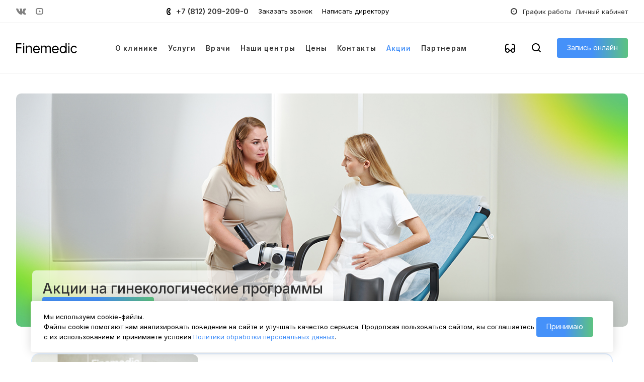

--- FILE ---
content_type: text/html; charset=UTF-8
request_url: https://finemedic.ru/sales/aktsii-na-ginekologicheskie-programmy/
body_size: 82568
content:
<!DOCTYPE html>
<html xmlns="https://www.w3.org/1999/xhtml" xml:lang="ru" lang="ru" class="  ">
	<head>
		
		
		<title>Скидки на программы по гинекологии в Finemedic</title>

		<meta name="yandex-verification" content="b6e73482e2cd9967" />
		<meta name="google-site-verification" content="VXireP1rD-2AnM4IPwpDB1ZQtGKEoBTk49qRaGksuQw" />
				<meta name="viewport" content="initial-scale=1.0, width=device-width" />
		<meta name="HandheldFriendly" content="true" />
		<meta name="yes" content="yes" />
		<meta name="apple-mobile-web-app-status-bar-style" content="black" />
		<meta name="SKYPE_TOOLBAR" content="SKYPE_TOOLBAR_PARSER_COMPATIBLE" />
		<meta http-equiv="Content-Type" content="text/html; charset=UTF-8" />
<meta name="description" content="Пройти обследование по гинекологии с большой скидкой. Чек апы для женщин." />
<link href="/bitrix/cache/css/s1/aspro-allcorp3medc/page_3275ae5548811cf3f44fc10c9d393052/page_3275ae5548811cf3f44fc10c9d393052_v1.css?176907244115507"  rel="stylesheet" />
<link href="/bitrix/cache/css/s1/aspro-allcorp3medc/default_20271a14f99ccdcaeca37488f515500f/default_20271a14f99ccdcaeca37488f515500f_v1.css?17690689902020"  rel="stylesheet" />
<link href="/bitrix/cache/css/s1/aspro-allcorp3medc/template_e5a1d7151b96e0a49095c97cd940a0a4/template_e5a1d7151b96e0a49095c97cd940a0a4_v1.css?1769069013827095"  data-template-style="true" rel="stylesheet" />
<script>if(!window.BX)window.BX={};if(!window.BX.message)window.BX.message=function(mess){if(typeof mess==='object'){for(let i in mess) {BX.message[i]=mess[i];} return true;}};</script>
<script>(window.BX||top.BX).message({'pull_server_enabled':'N','pull_config_timestamp':'1697795550','pull_guest_mode':'N','pull_guest_user_id':'0'});(window.BX||top.BX).message({'PULL_OLD_REVISION':'Для продолжения корректной работы с сайтом необходимо перезагрузить страницу.'});</script>
<script>(window.BX||top.BX).message({'JS_CORE_LOADING':'Загрузка...','JS_CORE_NO_DATA':'- Нет данных -','JS_CORE_WINDOW_CLOSE':'Закрыть','JS_CORE_WINDOW_EXPAND':'Развернуть','JS_CORE_WINDOW_NARROW':'Свернуть в окно','JS_CORE_WINDOW_SAVE':'Сохранить','JS_CORE_WINDOW_CANCEL':'Отменить','JS_CORE_WINDOW_CONTINUE':'Продолжить','JS_CORE_H':'ч','JS_CORE_M':'м','JS_CORE_S':'с','JSADM_AI_HIDE_EXTRA':'Скрыть лишние','JSADM_AI_ALL_NOTIF':'Показать все','JSADM_AUTH_REQ':'Требуется авторизация!','JS_CORE_WINDOW_AUTH':'Войти','JS_CORE_IMAGE_FULL':'Полный размер'});</script>

<script src="/bitrix/js/main/core/core.min.js?1673269118220366"></script>

<script>BX.setJSList(['/bitrix/js/main/core/core_ajax.js','/bitrix/js/main/core/core_promise.js','/bitrix/js/main/polyfill/promise/js/promise.js','/bitrix/js/main/loadext/loadext.js','/bitrix/js/main/loadext/extension.js','/bitrix/js/main/polyfill/promise/js/promise.js','/bitrix/js/main/polyfill/find/js/find.js','/bitrix/js/main/polyfill/includes/js/includes.js','/bitrix/js/main/polyfill/matches/js/matches.js','/bitrix/js/ui/polyfill/closest/js/closest.js','/bitrix/js/main/polyfill/fill/main.polyfill.fill.js','/bitrix/js/main/polyfill/find/js/find.js','/bitrix/js/main/polyfill/matches/js/matches.js','/bitrix/js/main/polyfill/core/dist/polyfill.bundle.js','/bitrix/js/main/core/core.js','/bitrix/js/main/polyfill/intersectionobserver/js/intersectionobserver.js','/bitrix/js/main/lazyload/dist/lazyload.bundle.js','/bitrix/js/main/polyfill/core/dist/polyfill.bundle.js','/bitrix/js/main/parambag/dist/parambag.bundle.js']);
</script>
<script>(window.BX||top.BX).message({'LANGUAGE_ID':'ru','FORMAT_DATE':'DD.MM.YYYY','FORMAT_DATETIME':'DD.MM.YYYY HH:MI:SS','COOKIE_PREFIX':'BITRIX_SM','SERVER_TZ_OFFSET':'10800','UTF_MODE':'Y','SITE_ID':'s1','SITE_DIR':'/','USER_ID':'','SERVER_TIME':'1769072441','USER_TZ_OFFSET':'0','USER_TZ_AUTO':'Y','bitrix_sessid':'3758fe6199c00dbaa5a45f90dfd4d50d'});</script>


<script src="/bitrix/js/pull/protobuf/protobuf.min.js?165935749776433"></script>
<script src="/bitrix/js/pull/protobuf/model.min.js?165935749714190"></script>
<script src="/bitrix/js/main/core/core_promise.min.js?16593574972490"></script>
<script src="/bitrix/js/rest/client/rest.client.min.js?16593574979240"></script>
<script src="/bitrix/js/pull/client/pull.client.min.js?167022346648293"></script>
<script src="/bitrix/js/main/ajax.min.js?165935749722194"></script>
<script>BX.setJSList(['/bitrix/templates/aspro-allcorp3medc/components/bitrix/news.detail/sale-custom/script.js','/bitrix/templates/aspro-allcorp3medc/js/jquery.fancybox.js','/bitrix/templates/aspro-allcorp3medc/js/observer.js','/bitrix/templates/aspro-allcorp3medc/vendor/jquery.easing.js','/bitrix/templates/aspro-allcorp3medc/vendor/jquery.cookie.js','/bitrix/templates/aspro-allcorp3medc/vendor/bootstrap.js','/bitrix/templates/aspro-allcorp3medc/vendor/jquery.validate.min.js','/bitrix/templates/aspro-allcorp3medc/vendor/js/ripple.js','/bitrix/templates/aspro-allcorp3medc/js/detectmobilebrowser.js','/bitrix/templates/aspro-allcorp3medc/js/matchMedia.js','/bitrix/templates/aspro-allcorp3medc/js/jquery.actual.min.js','/bitrix/templates/aspro-allcorp3medc/js/jquery-ui.min.js','/bitrix/templates/aspro-allcorp3medc/js/jquery.plugin.min.js','/bitrix/templates/aspro-allcorp3medc/js/jquery.alphanumeric.js','/bitrix/templates/aspro-allcorp3medc/js/jquery.autocomplete.js','/bitrix/templates/aspro-allcorp3medc/js/jquery.mobile.custom.touch.min.js','/bitrix/templates/aspro-allcorp3medc/js/jquery.mCustomScrollbar.js','/bitrix/templates/aspro-allcorp3medc/js/jqModal.js','/bitrix/templates/aspro-allcorp3medc/js/jquery.uniform.min.js','/bitrix/templates/aspro-allcorp3medc/vendor/js/carousel/owl/owl.carousel.js','/bitrix/templates/aspro-allcorp3medc/js/jquery.countdown.min.js','/bitrix/templates/aspro-allcorp3medc/js/jquery.countdown-ru.js','/bitrix/templates/aspro-allcorp3medc/js/scrollTabs.js','/bitrix/templates/aspro-allcorp3medc/js/bootstrap-datetimepicker.min.js','/bitrix/templates/aspro-allcorp3medc/js/bootstrap-datetimepicker.ru.js','/bitrix/templates/aspro-allcorp3medc/js/blocks/controls.js','/bitrix/templates/aspro-allcorp3medc/js/blocks/hover-block.js','/bitrix/templates/aspro-allcorp3medc/js/blocks/mobile.js','/bitrix/templates/aspro-allcorp3medc/js/blocks/selectOffer.js','/bitrix/templates/aspro-allcorp3medc/js/blocks/tabs-history.js','/bitrix/templates/aspro-allcorp3medc/js/general.js','/bitrix/templates/aspro-allcorp3medc/js/custom.js','/bitrix/components/aspro/eyed.allcorp3medc/templates/.default/script.js','/bitrix/templates/aspro-allcorp3medc/js/phones.js','/bitrix/templates/aspro-allcorp3medc/components/bitrix/menu/menu_new/script.js','/bitrix/templates/aspro-allcorp3medc/components/bitrix/menu/left/script.js','/bitrix/components/aspro/developer.allcorp3medc/templates/.default/script.js','/bitrix/components/aspro/marketing.popup.allcorp3medc/templates/.default/script.js','/bitrix/components/bitrix/search.title/script.js','/bitrix/templates/aspro-allcorp3medc/components/bitrix/search.title/fixed/script.js','/bitrix/components/aspro/basket.allcorp3medc/templates/fly/script.js','/bitrix/templates/aspro-allcorp3medc/js/jquery.inputmask.bundle.min.js']);</script>
<script>BX.setCSSList(['/bitrix/templates/aspro-allcorp3medc/components/bitrix/news.detail/sale-custom/style.css','/bitrix/templates/aspro-allcorp3medc/css/jquery.fancybox.css','/bitrix/templates/aspro-allcorp3medc/css/bootstrap.css','/bitrix/templates/aspro-allcorp3medc/css/theme-elements.css','/bitrix/templates/aspro-allcorp3medc/css/bootstrap-datetimepicker.min.css','/bitrix/templates/aspro-allcorp3medc/css/jquery.mCustomScrollbar.min.css','/bitrix/templates/aspro-allcorp3medc/vendor/css/ripple.css','/bitrix/templates/aspro-allcorp3medc/css/animation/animate.min.css','/bitrix/templates/aspro-allcorp3medc/css/animation/animation_ext.css','/bitrix/templates/aspro-allcorp3medc/vendor/css/carousel/owl/owl.carousel.css','/bitrix/templates/aspro-allcorp3medc/vendor/css/carousel/owl/owl.theme.default.css','/bitrix/templates/aspro-allcorp3medc/css/buttons.css','/bitrix/templates/aspro-allcorp3medc/css/svg.css','/bitrix/templates/aspro-allcorp3medc/css/header.css','/bitrix/templates/aspro-allcorp3medc/css/footer.css','/bitrix/templates/aspro-allcorp3medc/css/menu-top.css','/bitrix/templates/aspro-allcorp3medc/css/mega-menu.css','/bitrix/templates/aspro-allcorp3medc/css/mobile-header.css','/bitrix/templates/aspro-allcorp3medc/css/mobile-menu.css','/bitrix/templates/aspro-allcorp3medc/css/header-fixed.css','/bitrix/templates/aspro-allcorp3medc/css/search-title.css','/bitrix/templates/aspro-allcorp3medc/css/page-title-breadcrumb-pagination.css','/bitrix/templates/aspro-allcorp3medc/css/social-icons.css','/bitrix/templates/aspro-allcorp3medc/css/left-menu.css','/bitrix/templates/aspro-allcorp3medc/css/top-menu.css','/bitrix/templates/aspro-allcorp3medc/css/detail-gallery.css','/bitrix/templates/aspro-allcorp3medc/css/detail.css','/bitrix/templates/aspro-allcorp3medc/css/banners.css','/bitrix/templates/aspro-allcorp3medc/css/yandex-map.css','/bitrix/templates/aspro-allcorp3medc/css/bg-banner.css','/bitrix/templates/aspro-allcorp3medc/css/smart-filter.css','/bitrix/templates/aspro-allcorp3medc/css/basket.css','/bitrix/templates/aspro-allcorp3medc/css/contacts.css','/bitrix/templates/aspro-allcorp3medc/css/regions.css','/bitrix/templates/aspro-allcorp3medc/css/profile.css','/bitrix/templates/aspro-allcorp3medc/css/item-views.css','/bitrix/templates/aspro-allcorp3medc/css/catalog.css','/bitrix/templates/aspro-allcorp3medc/css/reviews.css','/bitrix/templates/aspro-allcorp3medc/css/h1-normal.css','/bitrix/templates/aspro-allcorp3medc/css/blocks/arrows.css','/bitrix/templates/aspro-allcorp3medc/css/blocks/ask-block.css','/bitrix/templates/aspro-allcorp3medc/css/blocks/back-url.css','/bitrix/templates/aspro-allcorp3medc/css/blocks/chars.css','/bitrix/templates/aspro-allcorp3medc/css/blocks/controls.css','/bitrix/templates/aspro-allcorp3medc/css/blocks/countdown.css','/bitrix/templates/aspro-allcorp3medc/css/blocks/cross.css','/bitrix/templates/aspro-allcorp3medc/css/blocks/dark-light-theme.css','/bitrix/templates/aspro-allcorp3medc/css/blocks/docs.css','/bitrix/templates/aspro-allcorp3medc/css/blocks/file-type.css','/bitrix/templates/aspro-allcorp3medc/css/blocks/flexbox.css','/bitrix/templates/aspro-allcorp3medc/css/blocks/gallery.css','/bitrix/templates/aspro-allcorp3medc/css/blocks/grid-list.css','/bitrix/templates/aspro-allcorp3medc/css/blocks/hint.css','/bitrix/templates/aspro-allcorp3medc/css/blocks/icon-block.css','/bitrix/templates/aspro-allcorp3medc/css/blocks/images.css','/bitrix/templates/aspro-allcorp3medc/css/blocks/line-block.css','/bitrix/templates/aspro-allcorp3medc/css/blocks/mobile-scrolled.css','/bitrix/templates/aspro-allcorp3medc/css/blocks/popup.css','/bitrix/templates/aspro-allcorp3medc/css/blocks/prices.css','/bitrix/templates/aspro-allcorp3medc/css/blocks/rating.css','/bitrix/templates/aspro-allcorp3medc/css/blocks/right-dock.css','/bitrix/templates/aspro-allcorp3medc/css/blocks/scroller.css','/bitrix/templates/aspro-allcorp3medc/css/blocks/share.css','/bitrix/templates/aspro-allcorp3medc/css/blocks/social-list.css','/bitrix/templates/aspro-allcorp3medc/css/blocks/sticker.css','/bitrix/templates/aspro-allcorp3medc/css/blocks/sticky.css','/bitrix/templates/aspro-allcorp3medc/css/blocks/tabs.css','/bitrix/templates/aspro-allcorp3medc/css/blocks/video-block.css','/bitrix/components/aspro/eyed.allcorp3medc/templates/.default/style.css','/bitrix/components/aspro/social.info.allcorp3medc/templates/.default/style.css','/bitrix/templates/aspro-allcorp3medc/components/bitrix/menu/menu_new/style.css','/bitrix/templates/aspro-allcorp3medc/components/bitrix/breadcrumb/main/style.css','/bitrix/components/aspro/marketing.popup.allcorp3medc/templates/.default/style.css','/bitrix/templates/aspro-allcorp3medc/css/warning-banner.css','/bitrix/templates/aspro-allcorp3medc/styles.css','/bitrix/templates/aspro-allcorp3medc/template_styles.css','/bitrix/templates/aspro-allcorp3medc/css/owl-styles.css','/bitrix/templates/aspro-allcorp3medc/css/form.css','/bitrix/templates/aspro-allcorp3medc/css/colored.css','/bitrix/templates/aspro-allcorp3medc/css/responsive.css','/bitrix/templates/aspro-allcorp3medc/themes/custom_s1/colors.css','/bitrix/templates/aspro-allcorp3medc/css/width-3.css','/bitrix/templates/aspro-allcorp3medc/css/fonts/font-1.css','/bitrix/templates/aspro-allcorp3medc/css/custom.css','/bitrix/components/aspro/theme.allcorp3medc/css/user_font_s1.css','/bitrix/templates/aspro-allcorp3medc/css/bottom-icons-panel.css']);</script>
<script data-skip-moving='true'>window['asproRecaptcha'] = {params: {'recaptchaColor':'light','recaptchaLogoShow':'y','recaptchaSize':'normal','recaptchaBadge':'bottomright','recaptchaLang':'ru'},key: '6LcgfcElAAAAAB0FpRz7KqosxdWwTYOZfGJww04e',ver: '2'};</script>
<script data-skip-moving='true'>!function(c,t,n,p){function s(e){var a=t.getElementById(e);if(a&&!(a.className.indexOf("g-recaptcha")<0)&&c.grecaptcha)if("3"==c[p].ver)a.innerHTML='<textarea class="g-recaptcha-response" style="display:none;resize:0;" name="g-recaptcha-response"></textarea>',grecaptcha.ready(function(){grecaptcha.execute(c[p].key,{action:"maxscore"}).then(function(e){a.innerHTML='<textarea class="g-recaptcha-response" style="display:none;resize:0;" name="g-recaptcha-response">'+e+"</textarea>"})});else{if(a.children.length)return;var r=grecaptcha.render(e,{sitekey:c[p].key+"",theme:c[p].params.recaptchaColor+"",size:c[p].params.recaptchaSize+"",callback:"onCaptchaVerify"+c[p].params.recaptchaSize,badge:c[p].params.recaptchaBadge});$(a).attr("data-widgetid",r)}}c.onLoadRenderRecaptcha=function(){var e=[];for(var a in c[n].args)if(c[n].args.hasOwnProperty(a)){var r=c[n].args[a][0];-1==e.indexOf(r)&&(e.push(r),s(r))}c[n]=function(e){s(e)}},c[n]=c[n]||function(){var e,a,r;c[n].args=c[n].args||[],c[n].args.push(arguments),a="recaptchaApiLoader",(e=t).getElementById(a)||((r=e.createElement("script")).id=a,r.src="//www.google.com/recaptcha/api.js?hl="+c[p].params.recaptchaLang+"&onload=onLoadRenderRecaptcha&render="+("3"==c[p].ver?c[p].key:"explicit"),e.head.appendChild(r))}}(window,document,"renderRecaptchaById","asproRecaptcha");</script>
<script data-skip-moving='true'>!function(){function d(a){for(var e=a;e;)if("form"===(e=e.parentNode).nodeName.toLowerCase())return e;return null}function i(a){var e=[],t=null,n=!1;void 0!==a&&(n=null!==a),t=n?a.getElementsByTagName("input"):document.getElementsByName("captcha_word");for(var r=0;r<t.length;r++)"captcha_word"===t[r].name&&e.push(t[r]);return e}function l(a){for(var e=[],t=a.getElementsByTagName("img"),n=0;n<t.length;n++)!/\/bitrix\/tools\/captcha.php\?(captcha_code|captcha_sid)=[^>]*?/i.test(t[n].src)&&"captcha"!==t[n].id||e.push(t[n]);return e}function h(a){var e="recaptcha-dynamic-"+(new Date).getTime();if(null!==document.getElementById(e)){for(var t=null;t=Math.floor(65535*Math.random()),null!==document.getElementById(e+t););e+=t}var n=document.createElement("div");n.id=e,n.className="g-recaptcha",n.attributes["data-sitekey"]=window.asproRecaptcha.key,a.parentNode&&(a.parentNode.className+=" recaptcha_text",a.parentNode.replaceChild(n,a)),"3"==window.asproRecaptcha.ver&&(a.closest(".captcha-row").style.display="none"),renderRecaptchaById(e)}function a(){for(var a,e,t,n,r=function(){var a=i(null);if(0===a.length)return[];for(var e=[],t=0;t<a.length;t++){var n=d(a[t]);null!==n&&e.push(n)}return e}(),c=0;c<r.length;c++){var o=r[c],p=i(o);if(0!==p.length){var s=l(o);if(0!==s.length){for(a=0;a<p.length;a++)h(p[a]);for(a=0;a<s.length;a++)t=s[a],n="[data-uri]",t.attributes.src=n,t.style.display="none","src"in t&&(t.parentNode&&-1===t.parentNode.className.indexOf("recaptcha_tmp_img")&&(t.parentNode.className+=" recaptcha_tmp_img"),t.src=n);e=o,"function"==typeof $&&$(e).find(".captcha-row label > span").length&&$(e).find(".captcha-row label > span").html(BX.message("RECAPTCHA_TEXT")+' <span class="star">*</span>')}}}}document.addEventListener?document.addEventListener("DOMNodeInserted",function(){try{return(function(){if("undefined"!=typeof renderRecaptchaById)for(var a=document.getElementsByClassName("g-recaptcha"),e=0;e<a.length;e++){var t=a[e];if(0===t.innerHTML.length){var n=t.id;if("string"==typeof n&&0!==n.length){if("3"==window.asproRecaptcha.ver)t.closest(".captcha-row").style.display="none";else if("function"==typeof $){var r=$(t).closest(".captcha-row");r.length&&(r.addClass(window.asproRecaptcha.params.recaptchaSize+" logo_captcha_"+window.asproRecaptcha.params.recaptchaLogoShow+" "+window.asproRecaptcha.params.recaptchaBadge),r.find(".captcha_image").addClass("recaptcha_tmp_img"),r.find(".captcha_input").addClass("recaptcha_text"),"invisible"!==window.asproRecaptcha.params.recaptchaSize&&(r.find("input.recaptcha").length||$('<input type="text" class="recaptcha" value="" />').appendTo(r)))}renderRecaptchaById(n)}}}}(),window.renderRecaptchaById&&window.asproRecaptcha&&window.asproRecaptcha.key)?(a(),!0):(console.error("Bad captcha keys or module error"),!0)}catch(a){return console.error(a),!0}},!1):console.warn("Your browser does not support dynamic ReCaptcha replacement")}();</script>
<script>
					(function () {
						"use strict";

						var counter = function ()
						{
							var cookie = (function (name) {
								var parts = ("; " + document.cookie).split("; " + name + "=");
								if (parts.length == 2) {
									try {return JSON.parse(decodeURIComponent(parts.pop().split(";").shift()));}
									catch (e) {}
								}
							})("BITRIX_CONVERSION_CONTEXT_s1");

							if (cookie && cookie.EXPIRE >= BX.message("SERVER_TIME"))
								return;

							var request = new XMLHttpRequest();
							request.open("POST", "/bitrix/tools/conversion/ajax_counter.php", true);
							request.setRequestHeader("Content-type", "application/x-www-form-urlencoded");
							request.send(
								"SITE_ID="+encodeURIComponent("s1")+
								"&sessid="+encodeURIComponent(BX.bitrix_sessid())+
								"&HTTP_REFERER="+encodeURIComponent(document.referrer)
							);
						};

						if (window.frameRequestStart === true)
							BX.addCustomEvent("onFrameDataReceived", counter);
						else
							BX.ready(counter);
					})();
				</script>
<script>BX.message({'JS_REQUIRED':'Заполните это поле!','JS_FORMAT':'Неверный формат!','JS_FILE_EXT':'Недопустимое расширение файла!','JS_PASSWORD_COPY':'Пароли не совпадают!','JS_PASSWORD_LENGTH':'Минимум 6 символов!','JS_ERROR':'Неверно заполнено поле!','JS_FILE_SIZE':'Максимальный размер 5мб!','JS_FILE_BUTTON_NAME':'Выберите файл','JS_FILE_DEFAULT':'Файл не найден','JS_DATE':'Некорректная дата!','JS_DATETIME':'Некорректная дата/время!','JS_REQUIRED_LICENSES':'Согласитесь с условиями','S_CALLBACK':'Заказать звонок','S_QUESTION':'Задать вопрос','S_ASK_QUESTION':'Задать вопрос','S_FEEDBACK':'Оставить отзыв','ERROR_INCLUDE_MODULE_DIGITAL_TITLE':'Ошибка подключения модуля &laquo;Аспро: Медицинский центр 3.0&raquo;','ERROR_INCLUDE_MODULE_DIGITAL_TEXT':'Ошибка подключения модуля &laquo;Аспро: Медицинский центр 3.0&raquo;.<br />Пожалуйста установите модуль и повторите попытку','S_SERVICES':'Наши услуги','S_SERVICES_SHORT':'Услуги','S_TO_ALL_SERVICES':'Все услуги','S_CATALOG':'Каталог товаров','S_CATALOG_SHORT':'Каталог','S_TO_ALL_CATALOG':'Весь каталог','S_CATALOG_FAVORITES':'Наши товары','S_CATALOG_FAVORITES_SHORT':'Товары','S_NEWS':'Новости','S_TO_ALL_NEWS':'Все новости','S_COMPANY':'О компании','S_OTHER':'Прочее','S_CONTENT':'Контент','T_JS_ARTICLE':'Артикул: ','T_JS_NAME':'Наименование: ','T_JS_PRICE':'Цена: ','T_JS_QUANTITY':'Количество: ','T_JS_SUMM':'Сумма: ','FANCY_CLOSE':'Закрыть','FANCY_NEXT':'Вперед','FANCY_PREV':'Назад','CUSTOM_COLOR_CHOOSE':'Выбрать','CUSTOM_COLOR_CANCEL':'Отмена','S_MOBILE_MENU':'Меню','DIGITAL_T_MENU_BACK':'Назад','DIGITAL_T_MENU_CALLBACK':'Обратная связь','DIGITAL_T_MENU_CONTACTS_TITLE':'Будьте на связи','TITLE_BASKET':'В корзине товаров на #SUMM#','BASKET_SUMM':'#SUMM#','EMPTY_BASKET':'Корзина пуста','TITLE_BASKET_EMPTY':'Корзина пуста','BASKET':'Корзина','SEARCH_TITLE':'Поиск','SOCIAL_TITLE':'Оставайтесь на связи','LOGIN':'Войти','MY_CABINET':'Кабинет','SUBSCRIBE_TITLE':'Будьте всегда в курсе','HEADER_SCHEDULE':'Время работы','SEO_TEXT':'SEO описание','COMPANY_IMG':'Картинка компании','COMPANY_TEXT':'Описание компании','JS_RECAPTCHA_ERROR':'Пройдите проверку','JS_PROCESSING_ERROR':'Согласитесь с условиями!','CONFIG_SAVE_SUCCESS':'Настройки сохранены','CONFIG_SAVE_FAIL':'Ошибка сохранения настроек','CLEAR_FILE':'Отменить','ALL_TIME':'За все время','ALL_SECTIONS_PROJECT':'Все проекты','RELOAD_PAGE':'Обновить страницу','REFRESH':'Поменять картинку','RECAPTCHA_TEXT':'Подтвердите, что вы не робот','SHOW':'Еще','HIDE':'Скрыть','FILTER_EXPAND_VALUES':'Показать все','FILTER_HIDE_VALUES':'Свернуть','COUNTDOWN_SEC':'сек','COUNTDOWN_MIN':'мин','COUNTDOWN_HOUR':'час','COUNTDOWN_DAY0':'дн','COUNTDOWN_DAY1':'дн','COUNTDOWN_DAY2':'дн','COUNTDOWN_WEAK0':'Недель','COUNTDOWN_WEAK1':'Неделя','COUNTDOWN_WEAK2':'Недели','COUNTDOWN_MONTH0':'Месяцев','COUNTDOWN_MONTH1':'Месяц','COUNTDOWN_MONTH2':'Месяца','COUNTDOWN_YEAR0':'Лет','COUNTDOWN_YEAR1':'Год','COUNTDOWN_YEAR2':'Года','COUNTDOWN_COMPACT_SEC':'с','COUNTDOWN_COMPACT_MIN':'м','COUNTDOWN_COMPACT_HOUR':'ч','COUNTDOWN_COMPACT_DAY':'д','COUNTDOWN_COMPACT_WEAK':'н','COUNTDOWN_COMPACT_MONTH':'м','COUNTDOWN_COMPACT_YEAR0':'л','COUNTDOWN_COMPACT_YEAR1':'г','DATE_TIME_DAYS_1':'Пн','DATE_TIME_DAYS_2':'Вт','DATE_TIME_DAYS_3':'Ср','DATE_TIME_DAYS_4':'Чт','DATE_TIME_DAYS_5':'Пт','DATE_TIME_DAYS_6':'Сб','DATE_TIME_DAYS_7':'Вс','DATE_TIME_DAYS_FULL_1':'Понедельник','DATE_TIME_DAYS_FULL_2':'Вторник','DATE_TIME_DAYS_FULL_3':'Среда','DATE_TIME_DAYS_FULL_4':'Четверг','DATE_TIME_DAYS_FULL_5':'Пятница','DATE_TIME_DAYS_FULL_6':'Суббота','DATE_TIME_DAYS_FULL_7':'Воскресенье','DATE_TIME_DAYS_SHORT_1':'Пнд','DATE_TIME_DAYS_SHORT_2':'Втр','DATE_TIME_DAYS_SHORT_3':'Срд','DATE_TIME_DAYS_SHORT_4':'Чтв','DATE_TIME_DAYS_SHORT_5':'Птн','DATE_TIME_DAYS_SHORT_6':'Суб','DATE_TIME_DAYS_SHORT_7':'Вск','DATE_TIME_MOUNTH_1':'Январь','DATE_TIME_MOUNTH_2':'Февраль','DATE_TIME_MOUNTH_3':'Март','DATE_TIME_MOUNTH_4':'Апрель','DATE_TIME_MOUNTH_5':'Май','DATE_TIME_MOUNTH_6':'Июнь','DATE_TIME_MOUNTH_7':'Июль','DATE_TIME_MOUNTH_8':'Август','DATE_TIME_MOUNTH_9':'Сентябрь','DATE_TIME_MOUNTH_10':'Октябрь','DATE_TIME_MOUNTH_11':'Ноябрь','DATE_TIME_MOUNTH_12':'Декабрь','DATE_TIME_MOUNTH_SHORT_1':'Янв','DATE_TIME_MOUNTH_SHORT_2':'Фев','DATE_TIME_MOUNTH_SHORT_3':'Мар','DATE_TIME_MOUNTH_SHORT_4':'Апр','DATE_TIME_MOUNTH_SHORT_5':'Май','DATE_TIME_MOUNTH_SHORT_6':'Июн','DATE_TIME_MOUNTH_SHORT_7':'Июл','DATE_TIME_MOUNTH_SHORT_8':'Авг','DATE_TIME_MOUNTH_SHORT_9':'Сен','DATE_TIME_MOUNTH_SHORT_10':'Окт','DATE_TIME_MOUNTH_SHORT_11':'Ноя','DATE_TIME_MOUNTH_SHORT_12':'Дек','DATE_TIME_TODAY':'Сегодня'})</script>

				<script data-skip-moving="true" src="/bitrix/js/main/jquery/jquery-2.1.3.min.js"></script>
				<script data-skip-moving="true" src="/bitrix/templates/aspro-allcorp3medc/js/speed.min.js?=1659357496"></script>
			
<style>html {--theme-base-color: #4591f9;--theme-base-opacity-color: #4591f91a;--theme-more-color: #5dc380;--theme-border-radius:4px;--theme-text-transform:none;--theme-letter-spacing:normal;--theme-button-font-size:0%;--theme-button-padding-2px:0%;--theme-button-padding-1px:0%;--theme-more-color-hue:141;--theme-more-color-saturation:46%;--theme-more-color-lightness:56%;--theme-base-color-hue:215;--theme-base-color-saturation:94%;--theme-base-color-lightness:62%;--theme-lightness-hover-diff:6%}</style>
<link href="https://fonts.gstatic.com" rel="preconnect" crossorigin>
<link href="https://fonts.googleapis.com/css2?family=Inter:wght@100;200;300;400;500;600;700;800;900&display=swap" rel="preload" as="style" crossorigin>
<link href="https://fonts.googleapis.com/css2?family=Inter:wght@100;200;300;400;500;600;700;800;900&display=swap" rel="stylesheet" crossorigin>
<link href="/bitrix/templates/aspro-allcorp3medc/css/print.min.css?165935749611596" data-template-style="true" rel="stylesheet" media="print">
<script>window.lazySizesConfig = window.lazySizesConfig || {};lazySizesConfig.loadMode = 1;lazySizesConfig.expand = 200;lazySizesConfig.expFactor = 1;lazySizesConfig.hFac = 0.1;</script>
<script src="/bitrix/templates/aspro-allcorp3medc/vendor/lazysizes.min.js" data-skip-moving="true" defer=""></script>
<script src="/bitrix/templates/aspro-allcorp3medc/vendor/ls.unveilhooks.min.js" data-skip-moving="true" defer=""></script>
<script data-skip-moving="true" src="/bitrix/templates/aspro-allcorp3medc/js/actual.counter.min.js?=1659357496" defer></script>
<link rel="shortcut icon" href="/favicon.png" type="image/png" />
<link rel="apple-touch-icon" sizes="180x180" href="/upload/CAllcorp3Medc/cd1/74ismexcw3ssbr15ifrr5paja3gquluj.png" />
<meta property="og:description" content="Пройти обследование по гинекологии с большой скидкой. Чек апы для женщин." />
<meta property="og:image" content="https://finemedic.ru:443/upload/CAllcorp3Medc/56e/6q92jnmgc573g2nsn2hxp5zxe0e8e789.svg" />
<link rel="image_src" href="https://finemedic.ru:443/upload/CAllcorp3Medc/56e/6q92jnmgc573g2nsn2hxp5zxe0e8e789.svg"  />
<meta property="og:title" content="Скидки на программы по гинекологии в Finemedic" />
<meta property="og:type" content="website" />
<meta property="og:url" content="https://finemedic.ru:443/sales/aktsii-na-ginekologicheskie-programmy/" />



<script  src="/bitrix/cache/js/s1/aspro-allcorp3medc/template_2ca32d5facdfffccb3552609c1039797/template_2ca32d5facdfffccb3552609c1039797_v1.js?1769069013705016"></script>
<script  src="/bitrix/cache/js/s1/aspro-allcorp3medc/page_f70878097bc6a54376e011bfea4b5530/page_f70878097bc6a54376e011bfea4b5530_v1.js?176907244168810"></script>
<script>var _ba = _ba || []; _ba.push(["aid", "ff34220974b662bf2c2c364a85480271"]); _ba.push(["host", "finemedic.ru"]); (function() {var ba = document.createElement("script"); ba.type = "text/javascript"; ba.async = true;ba.src = (document.location.protocol == "https:" ? "https://" : "http://") + "bitrix.info/ba.js";var s = document.getElementsByTagName("script")[0];s.parentNode.insertBefore(ba, s);})();</script>


		<link rel="stylesheet" href="/bitrix/templates/aspro-allcorp3medc/css/fonts/font-awesome/css/font-awesome.min.css">
				<!-- calltouch -->
<script>
(function(w,d,n,c){w.CalltouchDataObject=n;w[n]=function(){w[n]["callbacks"].push(arguments)};if(!w[n]["callbacks"]){w[n]["callbacks"]=[]}w[n]["loaded"]=false;if(typeof c!=="object"){c=[c]}w[n]["counters"]=c;for(var i=0;i<c.length;i+=1){p(c[i])}function p(cId){var a=d.getElementsByTagName("script")[0],s=d.createElement("script"),i=function(){a.parentNode.insertBefore(s,a)},m=typeof Array.prototype.find === 'function',n=m?"init-min.js":"init.js";s.async=true;s.src="https://mod.calltouch.ru/"+n+"?id="+cId;if(w.opera=="[object Opera]"){d.addEventListener("DOMContentLoaded",i,false)}else{i()}}})(window,document,"ct","89sotl9f");
</script>
<!-- calltouch -->
		
	</head>
	<body class="with_banners  site_s1   header_padding-146 has-long-banner has-top-banner  side_left hide_menu_page region_confirm_normal header_fill_light all_title_2 menu_lowercase_n fixed_y mfixed_y mfixed_view_always title_position_left mmenu_leftside mheader-v1 footer-v1 fill_bg_ header-v1 title-v1 bottom-icons-panel_y with_cabinet with_phones warning_banner_y theme-light" id="main" data-site="/">
		<div class="bx_areas">
<!-- calltouch -->
<script>
(function(w,d,n,c){w.CalltouchDataObject=n;w[n]=function(){w[n]["callbacks"].push(arguments)};if(!w[n]["callbacks"]){w[n]["callbacks"]=[]}w[n]["loaded"]=false;if(typeof c!=="object"){c=[c]}w[n]["counters"]=c;for(var i=0;i<c.length;i+=1){p(c[i])}function p(cId){var a=d.getElementsByTagName("script")[0],s=d.createElement("script"),i=function(){a.parentNode.insertBefore(s,a)},m=typeof Array.prototype.find === 'function',n=m?"init-min.js":"init.js";s.async=true;s.src="https://mod.calltouch.ru/"+n+"?id="+cId;if(w.opera=="[object Opera]"){d.addEventListener("DOMContentLoaded",i,false)}else{i()}}})(window,document,"ct","89sotl9f");
</script>
<!-- calltouch --></div>

		
		<div id="panel"></div>


								<script data-skip-moving="true">
			var solutionName = 'arAllcorp3MedcOptions';
			var arAsproOptions = window[solutionName] = ({});
		</script>
		<script src="/bitrix/templates/aspro-allcorp3medc/js/setTheme.php?site_id=s1&site_dir=/" data-skip-moving="true"></script>
		<script>
		var arBasketItems = {};
		if(arAsproOptions.SITE_ADDRESS)
			arAsproOptions.SITE_ADDRESS = arAsproOptions.SITE_ADDRESS.replace(/'/g, "");
		</script>
		<!--'start_frame_cache_options-block'-->			<script>var arBasketItems = [];</script>
		<!--'end_frame_cache_options-block'-->
		<div class="body  hover_">
			<div class="body_media"></div>

			

			<div id="eyed-panel" class="eyed-panel">
			<div class="eyed-panel__inner">
			<noindex>
			<div class="maxwidth-theme">
				<div class="line-block flexbox--justify-beetwen flexbox--wrap line-block--24-vertical">
					<div class="line-block__item eyed-panel__item" data-option="FONT-SIZE">
						<div class="line-block line-block--8-vertical">
							<div class="line-block__item eyed-panel__item-title font_bold">Размер шрифта</div>
							<div class="line-block__item eyed-panel__item-values">
								<div class="line-block line-block--8">
									<div class="line-block__item">
										<a href="" class="eyed-panel__item-value active" data-option_value="16" rel="nofollow" title="Уменьшенный размер шрифта"><i class="svg inline  svg-inline-" aria-hidden="true" ><svg width="19" height="13" viewBox="0 0 19 13" fill="none" xmlns="http://www.w3.org/2000/svg">
    <path d="M8.96686 11.9968L7.82623 8.82495H3.45905L2.34186 11.9968H0.373108L4.64655 0.528076H6.6778L10.9512 11.9968H8.96686ZM7.33405 7.21558L6.26373 4.1062C6.18561 3.89787 6.07623 3.56974 5.93561 3.12183C5.80019 2.67391 5.70644 2.34578 5.65436 2.13745C5.51373 2.77808 5.308 3.4786 5.03717 4.23901L4.00592 7.21558H7.33405ZM17.67 11.9968L17.3028 10.7937H17.2403C16.8236 11.3197 16.4044 11.6791 15.9825 11.8718C15.5606 12.0593 15.0189 12.1531 14.3575 12.1531C13.5085 12.1531 12.8445 11.9239 12.3653 11.4656C11.8913 11.0072 11.6544 10.3588 11.6544 9.52026C11.6544 8.62964 11.9851 7.95776 12.6465 7.50464C13.308 7.05151 14.3158 6.80412 15.67 6.76245L17.1622 6.71558V6.25464C17.1622 5.70256 17.032 5.2911 16.7715 5.02026C16.5163 4.74422 16.1179 4.6062 15.5762 4.6062C15.1335 4.6062 14.709 4.67131 14.3028 4.80151C13.8965 4.93172 13.5059 5.08537 13.1309 5.26245L12.5372 3.94995C13.0059 3.70516 13.5189 3.52026 14.0762 3.39526C14.6335 3.26506 15.1596 3.19995 15.6544 3.19995C16.7533 3.19995 17.5814 3.43953 18.1387 3.9187C18.7012 4.39787 18.9825 5.15047 18.9825 6.17651V11.9968H17.67ZM14.9356 10.7468C15.6023 10.7468 16.1361 10.5619 16.5372 10.1921C16.9434 9.81714 17.1465 9.2937 17.1465 8.62183V7.87183L16.0372 7.9187C15.1726 7.94995 14.5424 8.09578 14.1465 8.3562C13.7559 8.61141 13.5606 9.00464 13.5606 9.53589C13.5606 9.92131 13.6752 10.2208 13.9044 10.4343C14.1335 10.6427 14.4773 10.7468 14.9356 10.7468Z" fill="black"/>
</svg>
</i></a>
									</div>
									<div class="line-block__item">
										<a href="" class="eyed-panel__item-value" data-option_value="20" 
										rel="nofollow" title="Нормальный размер шрифта"><i class="svg inline  svg-inline-" aria-hidden="true" ><svg width="27" height="17" viewBox="0 0 27 17" fill="none" xmlns="http://www.w3.org/2000/svg">
    <path d="M12.2302 16L10.6618 11.6387H4.65692L3.12079 16H0.413757L6.28973 0.230469H9.0827L14.9587 16H12.2302ZM9.98505 9.42578L8.51337 5.15039C8.40594 4.86393 8.25555 4.41276 8.06219 3.79688C7.876 3.18099 7.74709 2.72982 7.67548 2.44336C7.48212 3.32422 7.19924 4.28743 6.82684 5.33301L5.40887 9.42578H9.98505ZM24.197 16L23.6921 14.3457H23.6061C23.0332 15.069 22.4567 15.5632 21.8766 15.8281C21.2966 16.0859 20.5518 16.2148 19.6423 16.2148C18.475 16.2148 17.5619 15.8997 16.903 15.2695C16.2513 14.6393 15.9255 13.7477 15.9255 12.5947C15.9255 11.3701 16.3802 10.4463 17.2897 9.82324C18.1992 9.2002 19.585 8.86003 21.447 8.80273L23.4987 8.73828V8.10449C23.4987 7.34538 23.3197 6.77962 22.9616 6.40723C22.6107 6.02767 22.0628 5.83789 21.3181 5.83789C20.7093 5.83789 20.1257 5.92741 19.5671 6.10645C19.0085 6.28548 18.4714 6.49674 17.9557 6.74023L17.1393 4.93555C17.7839 4.59896 18.4893 4.34473 19.2556 4.17285C20.0218 3.99382 20.7451 3.9043 21.4255 3.9043C22.9365 3.9043 24.0752 4.23372 24.8415 4.89258C25.6149 5.55143 26.0016 6.58626 26.0016 7.99707V16H24.197ZM20.4372 14.2812C21.3539 14.2812 22.0879 14.027 22.6393 13.5186C23.1979 13.0029 23.4772 12.2832 23.4772 11.3594V10.3281L21.9518 10.3926C20.763 10.4355 19.8965 10.6361 19.3522 10.9941C18.8151 11.3451 18.5466 11.8857 18.5466 12.6162C18.5466 13.1462 18.7041 13.5579 19.0192 13.8516C19.3343 14.138 19.807 14.2812 20.4372 14.2812Z" fill="black"/>
</svg></i></a>
									</div>
									<div class="line-block__item">
										<a href="" class="eyed-panel__item-value" data-option_value="24" rel="nofollow" title=" Увеличенный размер шрифта"><i class="svg inline  svg-inline-" aria-hidden="true" ><svg width="34" height="22" viewBox="0 0 34 22" fill="none" xmlns="http://www.w3.org/2000/svg">
    <path d="M15.4788 21L13.4827 15.4492H5.84009L3.88501 21H0.439697L7.91821 0.929688H11.4729L18.9514 21H15.4788ZM12.6213 12.6328L10.7483 7.19141C10.6116 6.82682 10.4202 6.2526 10.1741 5.46875C9.93709 4.6849 9.77303 4.11068 9.68188 3.74609C9.43579 4.86719 9.07576 6.0931 8.60181 7.42383L6.79712 12.6328H12.6213ZM30.7092 21L30.0667 18.8945H29.9573C29.2281 19.8151 28.4944 20.444 27.7561 20.7812C27.0178 21.1094 26.0699 21.2734 24.9124 21.2734C23.4267 21.2734 22.2646 20.8724 21.426 20.0703C20.5966 19.2682 20.1819 18.1335 20.1819 16.666C20.1819 15.1074 20.7607 13.9316 21.9182 13.1387C23.0758 12.3457 24.8394 11.9128 27.2092 11.8398L29.8206 11.7578V10.9512C29.8206 9.98503 29.5927 9.26497 29.137 8.79102C28.6903 8.30794 27.9931 8.06641 27.0452 8.06641C26.2704 8.06641 25.5276 8.18034 24.8167 8.4082C24.1057 8.63607 23.4221 8.90495 22.7659 9.21484L21.7268 6.91797C22.5471 6.48958 23.4449 6.16602 24.4202 5.94727C25.3954 5.7194 26.316 5.60547 27.1819 5.60547C29.1051 5.60547 30.5543 6.02474 31.5295 6.86328C32.5139 7.70182 33.0061 9.01888 33.0061 10.8145V21H30.7092ZM25.9241 18.8125C27.0907 18.8125 28.025 18.4889 28.7268 17.8418C29.4377 17.1855 29.7932 16.2695 29.7932 15.0938V13.7812L27.8518 13.8633C26.3388 13.918 25.2359 14.1732 24.5432 14.6289C23.8596 15.0755 23.5178 15.7637 23.5178 16.6934C23.5178 17.3678 23.7183 17.8919 24.1194 18.2656C24.5204 18.6302 25.122 18.8125 25.9241 18.8125Z" fill="black"/>
</svg></i></a>
									</div>
								</div>
							</div>
						</div>
					</div>
					<div class="line-block__item eyed-panel__item" data-option="COLOR-SCHEME">
						<div class="line-block line-block--8-vertical">
							<div class="line-block__item eyed-panel__item-title font_bold">Цвет фона и шрифта</div>
							<div class="line-block__item eyed-panel__item-values">
								<div class="line-block line-block--8">
									<div class="line-block__item">
										<a href="" class="eyed-panel__item-value active" data-option_value="black" rel="nofollow" title="Черным по белому фону"><span><i class="svg inline  svg-inline-" aria-hidden="true" ><svg width="12" height="18" viewBox="0 0 12 18" fill="none" xmlns="http://www.w3.org/2000/svg">
    <path d="M10 10.7227H11.9962V17.0028H9.36823V13H0V0H2.72461V10.7324H7.28418V0H10V10.7227Z" fill="black"/>
</svg></i></span></a>
									</div>
									<div class="line-block__item">
										<a href="" class="eyed-panel__item-value" data-option_value="yellow" rel="nofollow" title="Желтым по черному фону"><span><i class="svg inline  svg-inline-" aria-hidden="true" ><svg width="12" height="18" viewBox="0 0 12 18" fill="none" xmlns="http://www.w3.org/2000/svg">
    <path d="M10 10.7227H11.9962V17.0028H9.36823V13H0V0H2.72461V10.7324H7.28418V0H10V10.7227Z" fill="#FFFF00"/>
</svg></i></span></a>
									</div>
									<div class="line-block__item">
										<a href="" class="eyed-panel__item-value" data-option_value="blue" rel="nofollow" title="Синим по голубому фону"><span><i class="svg inline  svg-inline-" aria-hidden="true" ><svg width="12" height="18" viewBox="0 0 12 18" fill="none" xmlns="http://www.w3.org/2000/svg">
    <path d="M10 10.7227H11.9962V17.0028H9.36823V13H0V0H2.72461V10.7324H7.28418V0H10V10.7227Z" fill="#133C58"/>
</svg></i></span></a>
									</div>
								</div>
							</div>
						</div>
					</div>
					<div class="line-block__item eyed-panel__item" data-option="IMAGES">
						<div class="line-block line-block--8-vertical">
							<div class="line-block__item eyed-panel__item-title font_bold">Изображения</div>
							<div class="line-block__item eyed-panel__item-values">
								<div class="line-block line-block--8">
									<div class="line-block__item">
										<a href="" class="eyed-panel__item-value active" data-option_value="1" rel="nofollow" title="Отображать изображения"><i class="svg inline  svg-inline-" aria-hidden="true" ><svg width="23" height="16" viewBox="0 0 23 16" fill="none" xmlns="http://www.w3.org/2000/svg">
    <path fill-rule="evenodd" clip-rule="evenodd" d="M6.99999 3C6.99999 4.65685 5.65684 6 3.99999 6C2.34314 6 0.99999 4.65685 0.99999 3C0.99999 1.34315 2.34314 0 3.99999 0C5.65684 0 6.99999 1.34315 6.99999 3ZM5.24741 8.86009L0.451182 14.3415C-0.114578 14.9881 0.344599 16 1.20376 16H13L6.75257 8.86009C6.35416 8.40476 5.64583 8.40476 5.24741 8.86009ZM12.2137 3.00071L8.52538 7.69489L15.9999 15.9999H21.9425C22.777 15.9999 23.2444 15.0382 22.7288 14.3821L13.7863 3.00071C13.3859 2.49114 12.614 2.49114 12.2137 3.00071Z" fill="black"/>
</svg></i></a>
									</div>
									<div class="line-block__item">
										<a href="" class="eyed-panel__item-value" data-option_value="0" rel="nofollow" title="Скрывать изображения"><i class="svg inline  svg-inline-" aria-hidden="true" ><svg width="20" height="20" viewBox="0 0 20 20" fill="none" xmlns="http://www.w3.org/2000/svg">
    <path fill-rule="evenodd" clip-rule="evenodd" d="M17 10C17 13.866 13.866 17 10 17C8.6099 17 7.31444 16.5948 6.22529 15.8961L15.8961 6.22529C16.5948 7.31444 17 8.6099 17 10ZM4.06915 18.0522C5.72846 19.2764 7.77973 20 10 20C15.5228 20 20 15.5228 20 10C20 4.47715 15.5228 0 10 0C4.47715 0 0 4.47715 0 10C0 12.2203 0.723592 14.2716 1.94782 15.9309L1.9023 15.9764L2.2681 16.3422C2.68477 16.8496 3.15041 17.3152 3.6578 17.7319L4.02362 18.0977L4.06915 18.0522ZM4.10396 13.7748L13.7748 4.10396C12.6856 3.40521 11.3901 3 10 3C6.13401 3 3 6.13401 3 10C3 11.3901 3.40521 12.6856 4.10396 13.7748Z" fill="black"/>
</svg></i></a>
									</div>
								</div>
							</div>
						</div>
					</div>
					<div class="line-block__item eyed-panel__item" data-option="SPEAKER">
						<div class="line-block line-block--8-vertical">
							<div class="line-block__item eyed-panel__item-title font_bold">Озвучивание текста</div>
							<div class="line-block__item eyed-panel__item-values">
								<div class="line-block line-block--8">
									<div class="line-block__item">
										<a href="" class="eyed-panel__item-value active" data-option_value="1" title="Озвучивать текст" rel="nofollow"><i class="svg inline  svg-inline-" aria-hidden="true" ><svg width="25" height="19" viewBox="0 0 25 19" fill="none" xmlns="http://www.w3.org/2000/svg">
    <path fill-rule="evenodd" clip-rule="evenodd" d="M5 12H2C0.895431 12 0 11.1046 0 9.99999V7.99998C0 6.89541 0.895424 5.99998 1.99999 5.99997L5 5.99996L10.2668 0.321492C10.8851 -0.345077 12 0.0923814 12 1.00153V17.0071C12 17.9166 10.8843 18.3538 10.2663 17.6865L5 12ZM23.7591 4.1292C23.1194 2.58498 22.1819 1.18187 21 -3.15548e-05L19.6087 1.39131C20.6078 2.39049 21.4004 3.5767 21.9412 4.88219C22.4819 6.18769 22.7603 7.58691 22.7603 8.99997C22.7603 10.413 22.4819 11.8122 21.9412 13.1177C21.4004 14.4232 20.6078 15.6094 19.6087 16.6086L21 18C22.1819 16.8181 23.1194 15.415 23.7591 13.8707C24.3987 12.3265 24.7279 10.6714 24.7279 8.99997C24.7279 7.32851 24.3987 5.67343 23.7591 4.1292ZM18.2294 2.30707C19.1083 3.186 19.8055 4.22943 20.2812 5.3778C20.7568 6.52617 21.0016 7.75698 21.0016 8.99997C21.0016 10.243 20.7568 11.4738 20.2812 12.6221C19.8055 13.7705 19.1083 14.8139 18.2294 15.6929L16.8317 14.2952C17.5271 13.5999 18.0787 12.7743 18.4551 11.8657C18.8314 10.9572 19.0251 9.98339 19.0251 8.99997C19.0251 8.01655 18.8314 7.04275 18.4551 6.13419C18.0787 5.22562 17.5271 4.40008 16.8317 3.7047L18.2294 2.30707ZM17.1192 9.07167C17.1342 7.50657 16.6595 5.97594 15.7615 4.69398L14.4778 5.59316C15.1883 6.60742 15.5639 7.81841 15.552 9.05669C15.5402 10.295 15.1415 11.4986 14.4118 12.4991L15.6781 13.4226C16.6004 12.158 17.1043 10.6368 17.1192 9.07167Z" fill="black"/>
</svg></i></a>
									</div>
									<div class="line-block__item">
										<a href="" class="eyed-panel__item-value" data-option_value="0" title="Не озвучивать текст" rel="nofollow"><i class="svg inline  svg-inline-" aria-hidden="true" ><svg width="20" height="20" viewBox="0 0 20 20" fill="none" xmlns="http://www.w3.org/2000/svg">
    <path fill-rule="evenodd" clip-rule="evenodd" d="M17 10C17 13.866 13.866 17 10 17C8.6099 17 7.31444 16.5948 6.22529 15.8961L15.8961 6.22529C16.5948 7.31444 17 8.6099 17 10ZM4.06915 18.0522C5.72846 19.2764 7.77973 20 10 20C15.5228 20 20 15.5228 20 10C20 4.47715 15.5228 0 10 0C4.47715 0 0 4.47715 0 10C0 12.2203 0.723592 14.2716 1.94782 15.9309L1.9023 15.9764L2.2681 16.3422C2.68477 16.8496 3.15041 17.3152 3.6578 17.7319L4.02362 18.0977L4.06915 18.0522ZM4.10396 13.7748L13.7748 4.10396C12.6856 3.40521 11.3901 3 10 3C6.13401 3 3 6.13401 3 10C3 11.3901 3.40521 12.6856 4.10396 13.7748Z" fill="black"/>
</svg></i></a>
									</div>
								</div>
							</div>
						</div>
					</div>
					<div class="line-block__item">
						<div class="btn btn-default eyed-toggle eyed-toggle--off font_bold"><i class="svg inline  svg-inline-" aria-hidden="true" ><svg width="22" height="14" viewBox="0 0 22 14" fill="none" xmlns="http://www.w3.org/2000/svg">
    <path fill-rule="evenodd" clip-rule="evenodd" d="M16.4576 3.84755C17.9142 4.86718 19.1161 6.0974 19.9011 7C19.1161 7.9026 17.9142 9.13282 16.4576 10.1524C14.88 11.2568 13.1674 12 11.4625 12C9.75763 12 8.04508 11.2568 6.46746 10.1524C5.01083 9.13282 3.80896 7.9026 3.02394 7C3.80896 6.0974 5.01083 4.86718 6.46746 3.84755C6.519 3.81148 6.57068 3.77578 6.6225 3.74049C6.51809 4.14288 6.46252 4.56495 6.46252 5C6.46252 7.76142 8.7011 10 11.4625 10C14.2239 10 16.4625 7.76142 16.4625 5C16.4625 4.56495 16.407 4.14288 16.3025 3.74049C16.3544 3.77578 16.406 3.81148 16.4576 3.84755ZM11.4625 0C16.0118 0 19.916 3.92521 21.5903 5.89701C22.1366 6.54044 22.1366 7.45956 21.5903 8.10299C19.916 10.0748 16.0118 14 11.4625 14C6.91329 14 3.00906 10.0748 1.3348 8.10299C0.788465 7.45956 0.788465 6.54044 1.3348 5.89701C3.00906 3.92521 6.91329 0 11.4625 0ZM11.4625 2C9.80567 2 8.46252 3.34315 8.46252 5C8.46252 6.65685 9.80567 8 11.4625 8C13.1194 8 14.4625 6.65685 14.4625 5C14.4625 3.34315 13.1194 2 11.4625 2Z" fill="black"/>
</svg></i>Обычная версия сайта</div>
					</div>
				</div>
			</div>
			</noindex>
		</div>
				<script>
		BX.ready(function(){
			new JEyed({'ENABLED':true,'ACTIVE':false,'IS_AJAX':false,'SIGNED_PARAMS':'[base64].aa20aa8889c7f13376ac6a685883eba3a2e883d6d6be1aab5ffe2740c2f2fa42','COOKIE':{'ACTIVE':'ALLCORP3MEDC_EYE_VERSION_VALUE','OPTIONS':'ALLCORP3MEDC_EYE_VERSION_OPTIONS'},'OPTIONS':{'FONT-SIZE':'16','COLOR-SCHEME':'black','IMAGES':'1','SPEAKER':'1'}});
		});

		BX.message({
			EA_T_EYED_VERSION: 'Версия для слабовидящих',
			EA_T_NORMAL_VERSION: 'Обычная версия сайта',
			EA_T_NORMAL_VERSION_SHORT: 'Обычная версия',
			__EA_T_TEXT_REGEX: '[0-9a-zа-я]',
		});
		</script>
	</div>			<div class="visible-lg visible-md title-v1" data-ajax-block="HEADER" data-ajax-callback="headerInit">
				
<div class="mega-fixed-menu " data-src="" >
	<div class="mega-fixed-menu__row ">
		<div class="line-block line-block--100 line-block--32-1400">
						<div class="line-block__item">
				<div class="logo no-shrinked ">
					<a class="menu-light-icon-fill banner-light-icon-fill" href="/"><img src="/upload/CAllcorp3Medc/56e/6q92jnmgc573g2nsn2hxp5zxe0e8e789.svg" alt="Международный Медицинский Центр" title="Международный Медицинский Центр" data-src="" /></a>				</div>
			</div>

									
			<div class="line-block__item hide-1100 " data-ajax-load-block="HEADER_TOGGLE_SLOGAN">
				
																				<div class="slogan font_sm">
									<div class="slogan__text banner-light-text menu-light-text">
										Международный <br>
медицинский центр <br>
<span class="break">диагностики и лечения</span>									</div>
								</div>
														
				
			</div>


					</div>

		<div class="line-block line-block--48">
									
			<div class="line-block__item no-shrinked " data-ajax-load-block="HEADER_TOGGLE_PHONE">
				
												<div class="icon-block--with_icon ">
								<div class="phones">
																		<div class="phones__phones-wrapper">
																						
								<div class="phones__inner phones__inner--big fill-theme-parent">
								<span class="icon-block__only-icon banner-light-icon-fill menu-light-icon-fill fill-theme-target">
					<i class="svg inline  svg-inline-" aria-hidden="true" ><svg width="14" height="18" viewBox="0 0 14 18" fill="none" xmlns="http://www.w3.org/2000/svg">
<path fill-rule="evenodd" clip-rule="evenodd" d="M6.63104 7.97841C6.80463 8.37048 7.0041 8.78717 7.15518 9.07225C7.27009 9.28907 7.49877 9.67951 7.75313 10.0735C7.76214 10.0675 7.77119 10.0616 7.78029 10.0557C8.42453 9.63686 9.0857 9.68158 9.33213 9.70774C9.65095 9.7416 9.94005 9.82627 10.1562 9.90146C10.5996 10.0556 11.0572 10.2844 11.4507 10.5088C11.8534 10.7384 12.2607 11.0047 12.6067 11.2698C12.7791 11.4018 12.9587 11.5506 13.1228 11.7095C13.2598 11.8422 13.4996 12.0889 13.6819 12.4208C13.9567 12.9214 13.9912 13.4324 13.9984 13.6733C14.0076 13.9837 13.9774 14.2994 13.9216 14.5917C13.8662 14.8818 13.7732 15.2138 13.6215 15.5388C13.4853 15.8308 13.2157 16.3046 12.7088 16.6593C12.2763 16.9621 12.101 17.0614 11.5704 17.3623C11.5097 17.3967 11.4445 17.4337 11.3736 17.4739C10.0199 18.2431 8.63271 17.9822 7.88102 17.8407C7.83467 17.832 7.79075 17.8237 7.74939 17.8162C6.75715 17.6353 5.7137 16.9402 4.80916 16.0871C3.83349 15.1669 2.7972 13.855 1.8574 12.1001C-0.0332021 8.56968 -0.11428 5.48344 0.0632851 4.44905C0.155366 3.91264 0.377274 3.31038 0.67849 2.76835C0.975733 2.23348 1.45254 1.57218 2.16387 1.10241C2.86272 0.640891 3.08665 0.498187 3.5503 0.267086C4.05424 0.0159067 4.54851 -0.00825558 4.84873 0.00182873C5.18399 0.01309 5.50575 0.0758517 5.78987 0.161581C6.29082 0.312738 7.02383 0.643641 7.53773 1.30319C7.84738 1.70061 7.96266 2.13768 8.0032 2.29536C8.0629 2.52757 8.10186 2.76842 8.12854 2.98699C8.18252 3.42919 8.20461 3.93488 8.19668 4.4186C8.1889 4.89393 8.15099 5.42764 8.05633 5.9073C8.00998 6.14217 7.93607 6.43773 7.80765 6.73085C7.7078 6.95878 7.43069 7.53172 6.78987 7.89289C6.7363 7.92309 6.68325 7.95156 6.63104 7.97841ZM4.36756 7.68433C4.55311 8.29107 5.08198 9.4331 5.38688 10.0084C5.69177 10.5837 6.4713 11.8462 6.90539 12.2852C7.33947 12.7242 7.68815 12.619 7.8981 12.5196C7.99603 12.4732 8.11572 12.3629 8.26158 12.2285C8.42842 12.0748 8.62948 11.8895 8.87134 11.7322C9.32463 11.4376 11.633 12.8464 11.9276 13.3829C12.1 13.6969 11.9533 14.7465 11.561 15.0211C11.208 15.2682 11.1075 15.3251 10.5781 15.6255C10.5193 15.6588 10.4551 15.6952 10.3847 15.7353C9.68103 16.1351 8.95879 16.0037 8.10853 15.8487C7.25828 15.6936 5.31836 14.3246 3.62164 11.1563C1.92491 7.98792 1.93885 5.3504 2.03552 4.78725C2.13219 4.22409 2.57448 3.22841 3.267 2.77107C3.95952 2.31373 4.09679 2.22961 4.44334 2.05688C4.78989 1.88414 5.64012 2.12285 5.95894 2.53204C6.27777 2.94122 6.32266 5.86013 5.80696 6.15079C5.54379 6.29912 5.29676 6.38092 5.09355 6.44822C4.89855 6.5128 4.74389 6.56401 4.65399 6.64783C4.65164 6.65003 4.64927 6.65224 4.64688 6.65446C4.4631 6.8257 4.18439 7.08538 4.36756 7.68433Z" fill="#888888"/>
</svg></i>				</span>
				<span class="icon-block__icon banner-light-icon-fill menu-light-icon-fill">
					<i class="svg inline  svg-inline-" aria-hidden="true" ><svg width="8" height="14" viewBox="0 0 8 14" fill="none" xmlns="http://www.w3.org/2000/svg">
<path fill-rule="evenodd" clip-rule="evenodd" d="M4.34544 9.19035C4.3752 9.1854 4.40497 9.18018 4.43443 9.17502C4.57281 9.15079 4.70419 9.12778 4.79424 9.13924C4.98831 9.16393 5.27614 9.5452 5.52934 10.0011C5.80442 10.4963 6.00721 10.9435 5.99815 11.2339C5.9891 11.5243 5.52934 11.9971 5.27589 11.9988C5.02244 12.0005 4.84757 11.9988 4.38109 11.9511C3.9146 11.9034 3.24475 11.4539 3.05287 11.15C3.01142 11.0843 2.9725 11.0222 2.93476 10.9589C2.79777 10.7292 2.67639 10.4843 2.50683 10.0011C2.38177 9.64464 2.27993 9.27989 2.2013 8.9099C2.14516 8.64574 2.10086 8.3789 2.06839 8.11052C2.02384 7.74223 2.00157 7.37103 2.00158 6.99983C2.00159 6.62863 2.02389 6.25743 2.06846 5.88914C2.09963 5.63166 2.14168 5.37559 2.19462 5.12194C2.27415 4.74093 2.37824 4.36536 2.50691 3.99859C2.67086 3.53124 2.78974 3.27887 2.92127 3.05774C2.96323 2.9872 3.00647 2.91984 3.05287 2.8497C3.24475 2.55965 3.88724 2.09621 4.38109 2.04852C4.8225 2.0059 5.01031 2.00383 5.20555 2.00168C5.22875 2.00142 5.25205 2.00116 5.27589 2.00084C5.50043 1.99777 5.99548 2.46384 5.99815 2.76576C6.00082 3.06768 5.80442 3.50335 5.52934 3.99859C5.27614 4.45445 5.03412 4.83208 4.79424 4.86041C4.67301 4.87473 4.50319 4.84587 4.34543 4.81906C4.34446 4.8189 4.34349 4.81873 4.34253 4.81857C4.18927 4.79252 4.04775 4.76868 3.97373 4.78862C3.82312 4.82918 3.54967 4.93563 3.49577 5.30943C3.4932 5.32726 3.49073 5.34436 3.48836 5.36079C3.44104 5.68869 3.43248 5.74799 3.41183 5.99941C3.38433 6.33416 3.37058 6.66702 3.37058 6.99987C3.37058 7.3327 3.38433 7.66553 3.41183 8.00024L3.4131 8.0158C3.43387 8.26866 3.44294 8.37914 3.49577 8.69023C3.54967 9.00762 3.74545 9.17549 3.97986 9.2127C4.08232 9.22896 4.21374 9.21225 4.34544 9.19035ZM5.37457 6.77929C6.14981 6.56283 6.59901 5.993 6.72764 5.82983L6.72889 5.82825C6.95961 5.53558 7.15007 5.20246 7.27928 4.96984C7.43376 4.69172 7.59825 4.374 7.72726 4.05043C7.84309 3.75989 8.00443 3.28778 7.99965 2.74807C7.99459 2.17599 7.77645 1.73588 7.64424 1.50955C7.49263 1.24999 7.31188 1.03239 7.1437 0.862322C6.97566 0.692392 6.7691 0.518305 6.5318 0.372388C6.36872 0.272112 5.89055 -0.00858388 5.24849 0.000201648C5.22601 0.000509335 5.20348 0.000767052 5.18064 0.00102835C4.96138 0.00353635 4.71253 0.00638317 4.18864 0.056969C3.48664 0.124753 2.88759 0.440169 2.52245 0.674477C2.16526 0.903692 1.69714 1.27167 1.38331 1.74608C1.09444 2.18276 0.885227 2.57501 0.618097 3.33648C0.204199 4.51633 4.27173e-05 5.76124 6.70177e-09 6.99976C-4.27039e-05 8.23838 0.204061 9.48338 0.618057 10.6633C0.893193 11.4474 1.10375 11.8115 1.3601 12.2177C1.69309 12.7452 2.20651 13.1264 2.55172 13.3424C2.91355 13.5689 3.50343 13.8727 4.17747 13.9416C4.7199 13.997 4.96732 14.0017 5.28924 13.9996C5.89878 13.9955 6.3547 13.7409 6.55244 13.6179C6.80037 13.4635 7.01009 13.2804 7.17649 13.1062C7.34392 12.9308 7.51551 12.7142 7.65817 12.4628C7.78234 12.2439 7.98212 11.8299 7.99876 11.2962C8.01649 10.7279 7.84015 10.23 7.72897 9.95186C7.59938 9.62767 7.4336 9.30764 7.27928 9.02981C7.11975 8.74261 6.91803 8.42008 6.68541 8.1374C6.57069 7.99798 6.40884 7.81945 6.202 7.65484C6.06387 7.54492 5.77994 7.33821 5.3746 7.22192C5.37135 7.07433 5.37134 6.92688 5.37457 6.77929Z" fill="#888888"/>
</svg></i>				</span>

									<a class="phones__phone-link phones__phone-first dark_link banner-light-text menu-light-text icon-block__name" href="tel:+78122092090"> +7 (812) 209-209-0</a>
											</div>
																		</div>

																	</div>
							</div>
						
				
			</div>


			
						
			<div class="line-block__item hidden" data-ajax-load-block="HEADER_TOGGLE_COMPARE">
				
			</div>


			
						
			<div class="line-block__item " data-ajax-load-block="HEADER_TOGGLE_BUTTON">
				
												<div class="header-button">
									            <a class="btn btn-default"  href="/online/" >Запись онлайн</a>
    							</div>
						
				
			</div>


					</div>
	</div>

	<div class="mega-fixed-menu__row mega-fixed-menu__row--overflow mega-fixed-menu__main-part">
		<div class="loadings" style="height:125px;width:50px;margin:0 auto;" data-nlo="menu-megafixed">		</div>	</div>

	<div class="mega-fixed-menu__row ">
		<div class="line-block line-block--48">
			
									
			<div class="line-block__item " data-ajax-load-block="HEADER_TOGGLE_SOCIAL">
				
												
	<!-- noindex -->
		<div class="social social--picture-svg ">
		<ul class="social__items  ">
																														<li class="social__item  ">
							<a class="social__link fill-theme-hover banner-light-icon-fill menu-light-icon-fill" href="https://vk.com/finemedic" target="_blank" rel="nofollow" title="ВКонтакте">
																	<i class="svg inline  svg-inline-vk" aria-hidden="true" ><svg width="15" height="9" viewBox="0 0 15 9" fill="none" xmlns="http://www.w3.org/2000/svg">
<path fill-rule="evenodd" clip-rule="evenodd" d="M8.95125 0.779503V4.03225C8.94767 4.08596 8.95692 4.1398 8.97823 4.18921C8.99954 4.23862 9.03229 4.28219 9.07376 4.31636C9.11523 4.35054 9.16424 4.37435 9.2167 4.38573C9.26916 4.39711 9.32353 4.39577 9.37537 4.38183C9.67408 4.36186 10.3492 1.58543 10.6489 0.986205C10.8081 0.644817 11.0636 0.357723 11.3837 0.16031C11.4848 0.069078 11.6135 0.0145305 11.7491 0.00548164H14.6147C14.6921 0.0185428 14.7648 0.0511498 14.8261 0.100208C14.8875 0.149265 14.9353 0.213147 14.9651 0.28588C14.995 0.358613 15.006 0.437788 14.9969 0.515929C14.9879 0.59407 14.9591 0.668644 14.9134 0.732567C14.6894 1.23192 12.7677 4.33786 12.6681 4.46369C12.5483 4.62608 12.4675 4.81406 12.4321 5.01297C12.4715 5.24768 12.5797 5.46537 12.7428 5.6382C12.942 5.8649 14.551 7.64157 14.7013 7.79038C14.8429 7.9541 14.9375 8.15327 14.9752 8.36666C14.9393 8.54838 14.8386 8.71078 14.692 8.82346C14.5454 8.93614 14.3629 8.99135 14.1786 8.97884C13.5553 8.97884 12.0219 8.97884 11.8467 8.97884C11.4964 8.8559 11.1742 8.66406 10.8988 8.41457C10.6748 8.21483 9.84435 7.26408 9.71989 7.13924C9.67776 7.08843 9.62394 7.04866 9.56304 7.02343C9.50214 6.99819 9.43599 6.98823 9.37039 6.99441C9.22104 6.99441 8.93727 7.00944 8.95021 7.5777C8.98557 7.97238 8.9031 8.36865 8.71326 8.71618C8.61604 8.80968 8.50083 8.8823 8.37464 8.92953C8.24845 8.97675 8.11396 8.99762 7.97944 8.99085C6.96096 9.05277 5.94811 8.79933 5.078 8.2648C3.51078 7.28806 1.72649 4.68041 0.896085 3.01757C0.400758 2.19151 0.0947066 1.26538 0 0.306117C0.0497845 0.130345 0.0497369 0.00645693 0.224978 0.00645693C0.40022 0.00645693 2.60372 0.00645693 2.81381 0.00645693C2.95931 0.0791652 3.08071 0.192622 3.16331 0.33306C3.23799 0.432931 3.80748 2.14269 3.98173 2.4433C4.15597 2.74391 5.01524 4.39079 5.48122 4.39079C5.63594 4.36032 5.77239 4.26975 5.8608 4.1388C5.94921 4.00784 5.98241 3.8471 5.95318 3.69168C5.95318 3.2922 5.95318 1.71525 5.95318 1.51451C5.76377 1.07168 5.41659 0.715592 4.97942 0.515807C5.08829 0.370757 5.22716 0.251073 5.38648 0.164882C5.54579 0.0786915 5.72179 0.0280331 5.90243 0.0164537C6.49984 -0.0085139 7.99835 -0.00846611 8.32195 0.0404705C8.49466 0.0742147 8.65089 0.165632 8.76516 0.299839C8.87944 0.434046 8.94504 0.603121 8.95125 0.779503Z" fill="#333333"/>
</svg></i>															</a>
						</li>
																																																																								<li class="social__item  ">
							<a class="social__link fill-theme-hover banner-light-icon-fill menu-light-icon-fill" href="https://www.youtube.com/@Finemedic.clinic" target="_blank" rel="nofollow" title="YouTube">
																	<i class="svg inline  svg-inline-yt" aria-hidden="true" ><svg width="15" height="13" viewBox="0 0 15 13" fill="none" xmlns="http://www.w3.org/2000/svg">
<path fill-rule="evenodd" clip-rule="evenodd" d="M10.9986 13H4.00145C2.89736 12.954 1.85654 12.4719 1.10707 11.6595C0.357597 10.8472 -0.0394022 9.7707 0.00309136 8.66602V4.33301C-0.0388648 3.22856 0.358352 2.15244 1.10774 1.34033C1.85713 0.528223 2.89763 0.0462907 4.00145 0H10.9986C12.1026 0.0462881 13.1432 0.528371 13.8927 1.3407C14.6421 2.15303 15.0392 3.22937 14.9969 4.33398V8.66699C15.0392 9.77151 14.642 10.8477 13.8926 11.6599C13.1432 12.4721 12.1025 12.954 10.9986 13ZM12.9978 4.255C13.0284 3.69254 12.8354 3.14081 12.4608 2.72021C12.0863 2.29962 11.5606 2.0443 10.9986 2.01001H4.00145C3.43943 2.0443 2.91377 2.29962 2.53922 2.72021C2.16468 3.14081 1.97166 3.69254 2.00227 4.255V8.74402C1.97166 9.30648 2.16468 9.85821 2.53922 10.2788C2.91377 10.6994 3.43943 10.9547 4.00145 10.989H10.9986C11.5606 10.9547 12.0863 10.6994 12.4608 10.2788C12.8354 9.85821 13.0284 9.30648 12.9978 8.74402V4.255ZM6.00063 3.987L9.99899 6.49902L6.00063 9.01099V3.987Z" fill="#333333"/>
</svg></i>															</a>
						</li>
																																																																																		</ul>

			</div>
		<!-- /noindex -->
						
				
			</div>


					</div>

		<div class="line-block line-block--48">
									
			<div class="line-block__item hidden" data-ajax-load-block="HEADER_TOGGLE_LANG">
				
			</div>


			
						
			<div class="line-block__item " data-ajax-load-block="HEADER_TOGGLE_SEARCH">
				
																				<div class="header-search banner-light-icon-fill fill-theme-hover color-theme-hover menu-light-icon-fill light-opacity-hover" title="Поиск">
									<i class="svg inline  svg-inline- header-search__icon" aria-hidden="true" ><svg width="19" height="19" viewBox="0 0 19 19" fill="none" xmlns="http://www.w3.org/2000/svg">
<path fill-rule="evenodd" clip-rule="evenodd" d="M8.99805 0.00244141C4.57977 0.00244141 0.998047 3.58416 0.998047 8.00244C0.998047 12.4207 4.57977 16.0024 8.99805 16.0024C10.8468 16.0024 12.549 15.3754 13.9037 14.3223L17.2909 17.7095C17.6815 18.1001 18.3146 18.1001 18.7052 17.7095C19.0957 17.319 19.0957 16.6859 18.7052 16.2953L15.3179 12.9081C16.371 11.5534 16.998 9.85115 16.998 8.00244C16.998 3.58416 13.4163 0.00244141 8.99805 0.00244141ZM2.99805 8.00244C2.99805 4.68873 5.68434 2.00244 8.99805 2.00244C12.3118 2.00244 14.998 4.68873 14.998 8.00244C14.998 11.3161 12.3118 14.0024 8.99805 14.0024C5.68434 14.0024 2.99805 11.3161 2.99805 8.00244Z" fill="#888888"/>
</svg></i>																	</div>
													
				
			</div>


			
						
			<div class="line-block__item " data-ajax-load-block="HEADER_TOGGLE_CABINET">
				
												<div class="header-cabinet">
																<div class="work-time"><i class="fa fa-clock-o"></i> <div class="address__text"><a href="/contacts/" class="fill-theme-hover light-opacity-hover dark_link">График работы</a></div> </div><!--'start_frame_cache_cabinet-link1'-->		<!-- noindex -->
								<a class="header-cabinet__link fill-theme-hover light-opacity-hover dark_link animate-load"  title="Войти"  data-param-backurl="/sales/aktsii-na-ginekologicheskie-programmy/"  href="/cabinet/">
									<i class="svg inline  svg-inline-cabinet banner-light-icon-fill menu-light-icon-fill" aria-hidden="true" ><svg width="18" height="19" viewBox="0 0 18 19" fill="none" xmlns="http://www.w3.org/2000/svg">
<path fill-rule="evenodd" clip-rule="evenodd" d="M0 7.00244C0 3.13645 3.13401 0.00244141 7 0.00244141H11C14.866 0.00244141 18 3.13645 18 7.00244V11.0024C18 14.8684 14.866 18.0024 11 18.0024H7C3.13401 18.0024 0 14.8684 0 11.0024V7.00244ZM7 2.00244C4.23858 2.00244 2 4.24102 2 7.00244V11.0024C2 12.2874 2.48473 13.4592 3.28131 14.3449C3.81254 12.8325 5.05024 11.6528 6.59842 11.2015C5.62776 10.4717 5 9.31039 5 8.00244C5 5.7933 6.79086 4.00244 9 4.00244C11.2091 4.00244 13 5.7933 13 8.00244C13 9.31039 12.3722 10.4717 11.4016 11.2015C12.9498 11.6528 14.1875 12.8325 14.7187 14.3449C15.5153 13.4592 16 12.2874 16 11.0024V7.00244C16 4.24102 13.7614 2.00244 11 2.00244H7ZM7 16.0024C6.29934 16.0024 5.63233 15.8583 5.02702 15.5981C5.22447 14.1325 6.48027 13.0024 8 13.0024H10C11.5197 13.0024 12.7755 14.1325 12.973 15.5981C12.3677 15.8583 11.7007 16.0024 11 16.0024H7ZM7 8.00244C7 6.89787 7.89543 6.00244 9 6.00244C10.1046 6.00244 11 6.89787 11 8.00244C11 9.10701 10.1046 10.0024 9 10.0024C7.89543 10.0024 7 9.10701 7 8.00244Z" fill="#888888"/>
</svg></i>											</a>
				<!-- /noindex -->
		<!--'end_frame_cache_cabinet-link1'-->							</div>
						
				
			</div>


						
						
			<div class="line-block__item hidden" data-ajax-load-block="HEADER_TOGGLE_BASKET">
				
			</div>


					</div>
	</div>
	
	<i class="svg inline  svg-inline- mega-fixed-menu__close stroke-theme-hover " aria-hidden="true" ><svg width="14" height="14" viewBox="0 0 14 14" fill="none" xmlns="http://www.w3.org/2000/svg">
<path d="M13 1L1 13M1 1L13 13" stroke="#999999" stroke-width="2" stroke-linecap="round"/>
</svg>
</i></div>				
<header class="header_1 header   header--narrow   light">
	<div class="header__inner">

		
		<div class="header__top-part  header__top-part--height_46 header__top-part--can-transparent header--color_light bg_none header__top-part--bordered" data-ajax-load-block="HEADER_TOP_PART">
							<div class="maxwidth-theme">
							
			<div class="header__top-inner">
				
												
			<div class="header__top-item hide-1300 " data-ajax-load-block="HEADER_TOGGLE_ADDRESS">
				
												<div class="icon-block--with_icon">
																	
				
				<div class="address">
											<span class="icon-block__icon icon-block__icon--top banner-light-icon-fill menu-light-icon-fill">
							<i class="svg inline  svg-inline-address" aria-hidden="true" ><svg width="10" height="14" viewBox="0 0 10 14" fill="none" xmlns="http://www.w3.org/2000/svg">
<path fill-rule="evenodd" clip-rule="evenodd" d="M10 5.00244C10 6.31243 9.49622 7.50475 8.67184 8.39624L4.88411 12.8264C4.58473 13.1856 4 12.9739 4 12.5063V9.90242C1.71776 9.43915 0 7.4214 0 5.00244C0 2.24102 2.23858 0.00244141 5 0.00244141C7.76142 0.00244141 10 2.24102 10 5.00244ZM5 2.00244C6.65685 2.00244 8 3.34559 8 5.00244C8 6.6593 6.65685 8.00244 5 8.00244C3.34315 8.00244 2 6.6593 2 5.00244C2 3.34559 3.34315 2.00244 5 2.00244Z" fill="#888888"/>
</svg></i>						</span>
										<div class="address__text  banner-light-text menu-light-text">
						Санкт-Петербург, переулок Манежный 14, лит. А					</div>					
				</div>
				<div class="work-time"><i class="fa fa-clock-o"></i> <div class="address__text"><a href="/contacts/" class="fill-theme-hover light-opacity-hover dark_link">График работы</a></div> </div>
																		</div>
						
				
			</div>


			
												
			<div class="header__top-item " data-ajax-load-block="HEADER_TOGGLE_SOCIAL">
				
												
	<!-- noindex -->
		<div class="social social--picture-svg ">
		<ul class="social__items  ">
																														<li class="social__item  ">
							<a class="social__link fill-theme-hover banner-light-icon-fill menu-light-icon-fill" href="https://vk.com/finemedic" target="_blank" rel="nofollow" title="ВКонтакте">
																	<i class="svg inline  svg-inline-vk" aria-hidden="true" ><svg width="15" height="9" viewBox="0 0 15 9" fill="none" xmlns="http://www.w3.org/2000/svg">
<path fill-rule="evenodd" clip-rule="evenodd" d="M8.95125 0.779503V4.03225C8.94767 4.08596 8.95692 4.1398 8.97823 4.18921C8.99954 4.23862 9.03229 4.28219 9.07376 4.31636C9.11523 4.35054 9.16424 4.37435 9.2167 4.38573C9.26916 4.39711 9.32353 4.39577 9.37537 4.38183C9.67408 4.36186 10.3492 1.58543 10.6489 0.986205C10.8081 0.644817 11.0636 0.357723 11.3837 0.16031C11.4848 0.069078 11.6135 0.0145305 11.7491 0.00548164H14.6147C14.6921 0.0185428 14.7648 0.0511498 14.8261 0.100208C14.8875 0.149265 14.9353 0.213147 14.9651 0.28588C14.995 0.358613 15.006 0.437788 14.9969 0.515929C14.9879 0.59407 14.9591 0.668644 14.9134 0.732567C14.6894 1.23192 12.7677 4.33786 12.6681 4.46369C12.5483 4.62608 12.4675 4.81406 12.4321 5.01297C12.4715 5.24768 12.5797 5.46537 12.7428 5.6382C12.942 5.8649 14.551 7.64157 14.7013 7.79038C14.8429 7.9541 14.9375 8.15327 14.9752 8.36666C14.9393 8.54838 14.8386 8.71078 14.692 8.82346C14.5454 8.93614 14.3629 8.99135 14.1786 8.97884C13.5553 8.97884 12.0219 8.97884 11.8467 8.97884C11.4964 8.8559 11.1742 8.66406 10.8988 8.41457C10.6748 8.21483 9.84435 7.26408 9.71989 7.13924C9.67776 7.08843 9.62394 7.04866 9.56304 7.02343C9.50214 6.99819 9.43599 6.98823 9.37039 6.99441C9.22104 6.99441 8.93727 7.00944 8.95021 7.5777C8.98557 7.97238 8.9031 8.36865 8.71326 8.71618C8.61604 8.80968 8.50083 8.8823 8.37464 8.92953C8.24845 8.97675 8.11396 8.99762 7.97944 8.99085C6.96096 9.05277 5.94811 8.79933 5.078 8.2648C3.51078 7.28806 1.72649 4.68041 0.896085 3.01757C0.400758 2.19151 0.0947066 1.26538 0 0.306117C0.0497845 0.130345 0.0497369 0.00645693 0.224978 0.00645693C0.40022 0.00645693 2.60372 0.00645693 2.81381 0.00645693C2.95931 0.0791652 3.08071 0.192622 3.16331 0.33306C3.23799 0.432931 3.80748 2.14269 3.98173 2.4433C4.15597 2.74391 5.01524 4.39079 5.48122 4.39079C5.63594 4.36032 5.77239 4.26975 5.8608 4.1388C5.94921 4.00784 5.98241 3.8471 5.95318 3.69168C5.95318 3.2922 5.95318 1.71525 5.95318 1.51451C5.76377 1.07168 5.41659 0.715592 4.97942 0.515807C5.08829 0.370757 5.22716 0.251073 5.38648 0.164882C5.54579 0.0786915 5.72179 0.0280331 5.90243 0.0164537C6.49984 -0.0085139 7.99835 -0.00846611 8.32195 0.0404705C8.49466 0.0742147 8.65089 0.165632 8.76516 0.299839C8.87944 0.434046 8.94504 0.603121 8.95125 0.779503Z" fill="#333333"/>
</svg></i>															</a>
						</li>
																																																																								<li class="social__item  ">
							<a class="social__link fill-theme-hover banner-light-icon-fill menu-light-icon-fill" href="https://www.youtube.com/@Finemedic.clinic" target="_blank" rel="nofollow" title="YouTube">
																	<i class="svg inline  svg-inline-yt" aria-hidden="true" ><svg width="15" height="13" viewBox="0 0 15 13" fill="none" xmlns="http://www.w3.org/2000/svg">
<path fill-rule="evenodd" clip-rule="evenodd" d="M10.9986 13H4.00145C2.89736 12.954 1.85654 12.4719 1.10707 11.6595C0.357597 10.8472 -0.0394022 9.7707 0.00309136 8.66602V4.33301C-0.0388648 3.22856 0.358352 2.15244 1.10774 1.34033C1.85713 0.528223 2.89763 0.0462907 4.00145 0H10.9986C12.1026 0.0462881 13.1432 0.528371 13.8927 1.3407C14.6421 2.15303 15.0392 3.22937 14.9969 4.33398V8.66699C15.0392 9.77151 14.642 10.8477 13.8926 11.6599C13.1432 12.4721 12.1025 12.954 10.9986 13ZM12.9978 4.255C13.0284 3.69254 12.8354 3.14081 12.4608 2.72021C12.0863 2.29962 11.5606 2.0443 10.9986 2.01001H4.00145C3.43943 2.0443 2.91377 2.29962 2.53922 2.72021C2.16468 3.14081 1.97166 3.69254 2.00227 4.255V8.74402C1.97166 9.30648 2.16468 9.85821 2.53922 10.2788C2.91377 10.6994 3.43943 10.9547 4.00145 10.989H10.9986C11.5606 10.9547 12.0863 10.6994 12.4608 10.2788C12.8354 9.85821 13.0284 9.30648 12.9978 8.74402V4.255ZM6.00063 3.987L9.99899 6.49902L6.00063 9.01099V3.987Z" fill="#333333"/>
</svg></i>															</a>
						</li>
																																																																																		</ul>

			</div>
		<!-- /noindex -->
						
				
			</div>


			
												
			<div class="header__top-item no-shrinked " data-ajax-load-block="HEADER_TOGGLE_PHONE">
				
												<div class="icon-block--with_icon ">
								<div class="phones">
																		<div class="phones__phones-wrapper">
																						
								<div class="phones__inner phones__inner--big fill-theme-parent">
								<span class="icon-block__only-icon banner-light-icon-fill menu-light-icon-fill fill-theme-target">
					<i class="svg inline  svg-inline-" aria-hidden="true" ><svg width="14" height="18" viewBox="0 0 14 18" fill="none" xmlns="http://www.w3.org/2000/svg">
<path fill-rule="evenodd" clip-rule="evenodd" d="M6.63104 7.97841C6.80463 8.37048 7.0041 8.78717 7.15518 9.07225C7.27009 9.28907 7.49877 9.67951 7.75313 10.0735C7.76214 10.0675 7.77119 10.0616 7.78029 10.0557C8.42453 9.63686 9.0857 9.68158 9.33213 9.70774C9.65095 9.7416 9.94005 9.82627 10.1562 9.90146C10.5996 10.0556 11.0572 10.2844 11.4507 10.5088C11.8534 10.7384 12.2607 11.0047 12.6067 11.2698C12.7791 11.4018 12.9587 11.5506 13.1228 11.7095C13.2598 11.8422 13.4996 12.0889 13.6819 12.4208C13.9567 12.9214 13.9912 13.4324 13.9984 13.6733C14.0076 13.9837 13.9774 14.2994 13.9216 14.5917C13.8662 14.8818 13.7732 15.2138 13.6215 15.5388C13.4853 15.8308 13.2157 16.3046 12.7088 16.6593C12.2763 16.9621 12.101 17.0614 11.5704 17.3623C11.5097 17.3967 11.4445 17.4337 11.3736 17.4739C10.0199 18.2431 8.63271 17.9822 7.88102 17.8407C7.83467 17.832 7.79075 17.8237 7.74939 17.8162C6.75715 17.6353 5.7137 16.9402 4.80916 16.0871C3.83349 15.1669 2.7972 13.855 1.8574 12.1001C-0.0332021 8.56968 -0.11428 5.48344 0.0632851 4.44905C0.155366 3.91264 0.377274 3.31038 0.67849 2.76835C0.975733 2.23348 1.45254 1.57218 2.16387 1.10241C2.86272 0.640891 3.08665 0.498187 3.5503 0.267086C4.05424 0.0159067 4.54851 -0.00825558 4.84873 0.00182873C5.18399 0.01309 5.50575 0.0758517 5.78987 0.161581C6.29082 0.312738 7.02383 0.643641 7.53773 1.30319C7.84738 1.70061 7.96266 2.13768 8.0032 2.29536C8.0629 2.52757 8.10186 2.76842 8.12854 2.98699C8.18252 3.42919 8.20461 3.93488 8.19668 4.4186C8.1889 4.89393 8.15099 5.42764 8.05633 5.9073C8.00998 6.14217 7.93607 6.43773 7.80765 6.73085C7.7078 6.95878 7.43069 7.53172 6.78987 7.89289C6.7363 7.92309 6.68325 7.95156 6.63104 7.97841ZM4.36756 7.68433C4.55311 8.29107 5.08198 9.4331 5.38688 10.0084C5.69177 10.5837 6.4713 11.8462 6.90539 12.2852C7.33947 12.7242 7.68815 12.619 7.8981 12.5196C7.99603 12.4732 8.11572 12.3629 8.26158 12.2285C8.42842 12.0748 8.62948 11.8895 8.87134 11.7322C9.32463 11.4376 11.633 12.8464 11.9276 13.3829C12.1 13.6969 11.9533 14.7465 11.561 15.0211C11.208 15.2682 11.1075 15.3251 10.5781 15.6255C10.5193 15.6588 10.4551 15.6952 10.3847 15.7353C9.68103 16.1351 8.95879 16.0037 8.10853 15.8487C7.25828 15.6936 5.31836 14.3246 3.62164 11.1563C1.92491 7.98792 1.93885 5.3504 2.03552 4.78725C2.13219 4.22409 2.57448 3.22841 3.267 2.77107C3.95952 2.31373 4.09679 2.22961 4.44334 2.05688C4.78989 1.88414 5.64012 2.12285 5.95894 2.53204C6.27777 2.94122 6.32266 5.86013 5.80696 6.15079C5.54379 6.29912 5.29676 6.38092 5.09355 6.44822C4.89855 6.5128 4.74389 6.56401 4.65399 6.64783C4.65164 6.65003 4.64927 6.65224 4.64688 6.65446C4.4631 6.8257 4.18439 7.08538 4.36756 7.68433Z" fill="#888888"/>
</svg></i>				</span>
				<span class="icon-block__icon banner-light-icon-fill menu-light-icon-fill">
					<i class="svg inline  svg-inline-" aria-hidden="true" ><svg width="8" height="14" viewBox="0 0 8 14" fill="none" xmlns="http://www.w3.org/2000/svg">
<path fill-rule="evenodd" clip-rule="evenodd" d="M4.34544 9.19035C4.3752 9.1854 4.40497 9.18018 4.43443 9.17502C4.57281 9.15079 4.70419 9.12778 4.79424 9.13924C4.98831 9.16393 5.27614 9.5452 5.52934 10.0011C5.80442 10.4963 6.00721 10.9435 5.99815 11.2339C5.9891 11.5243 5.52934 11.9971 5.27589 11.9988C5.02244 12.0005 4.84757 11.9988 4.38109 11.9511C3.9146 11.9034 3.24475 11.4539 3.05287 11.15C3.01142 11.0843 2.9725 11.0222 2.93476 10.9589C2.79777 10.7292 2.67639 10.4843 2.50683 10.0011C2.38177 9.64464 2.27993 9.27989 2.2013 8.9099C2.14516 8.64574 2.10086 8.3789 2.06839 8.11052C2.02384 7.74223 2.00157 7.37103 2.00158 6.99983C2.00159 6.62863 2.02389 6.25743 2.06846 5.88914C2.09963 5.63166 2.14168 5.37559 2.19462 5.12194C2.27415 4.74093 2.37824 4.36536 2.50691 3.99859C2.67086 3.53124 2.78974 3.27887 2.92127 3.05774C2.96323 2.9872 3.00647 2.91984 3.05287 2.8497C3.24475 2.55965 3.88724 2.09621 4.38109 2.04852C4.8225 2.0059 5.01031 2.00383 5.20555 2.00168C5.22875 2.00142 5.25205 2.00116 5.27589 2.00084C5.50043 1.99777 5.99548 2.46384 5.99815 2.76576C6.00082 3.06768 5.80442 3.50335 5.52934 3.99859C5.27614 4.45445 5.03412 4.83208 4.79424 4.86041C4.67301 4.87473 4.50319 4.84587 4.34543 4.81906C4.34446 4.8189 4.34349 4.81873 4.34253 4.81857C4.18927 4.79252 4.04775 4.76868 3.97373 4.78862C3.82312 4.82918 3.54967 4.93563 3.49577 5.30943C3.4932 5.32726 3.49073 5.34436 3.48836 5.36079C3.44104 5.68869 3.43248 5.74799 3.41183 5.99941C3.38433 6.33416 3.37058 6.66702 3.37058 6.99987C3.37058 7.3327 3.38433 7.66553 3.41183 8.00024L3.4131 8.0158C3.43387 8.26866 3.44294 8.37914 3.49577 8.69023C3.54967 9.00762 3.74545 9.17549 3.97986 9.2127C4.08232 9.22896 4.21374 9.21225 4.34544 9.19035ZM5.37457 6.77929C6.14981 6.56283 6.59901 5.993 6.72764 5.82983L6.72889 5.82825C6.95961 5.53558 7.15007 5.20246 7.27928 4.96984C7.43376 4.69172 7.59825 4.374 7.72726 4.05043C7.84309 3.75989 8.00443 3.28778 7.99965 2.74807C7.99459 2.17599 7.77645 1.73588 7.64424 1.50955C7.49263 1.24999 7.31188 1.03239 7.1437 0.862322C6.97566 0.692392 6.7691 0.518305 6.5318 0.372388C6.36872 0.272112 5.89055 -0.00858388 5.24849 0.000201648C5.22601 0.000509335 5.20348 0.000767052 5.18064 0.00102835C4.96138 0.00353635 4.71253 0.00638317 4.18864 0.056969C3.48664 0.124753 2.88759 0.440169 2.52245 0.674477C2.16526 0.903692 1.69714 1.27167 1.38331 1.74608C1.09444 2.18276 0.885227 2.57501 0.618097 3.33648C0.204199 4.51633 4.27173e-05 5.76124 6.70177e-09 6.99976C-4.27039e-05 8.23838 0.204061 9.48338 0.618057 10.6633C0.893193 11.4474 1.10375 11.8115 1.3601 12.2177C1.69309 12.7452 2.20651 13.1264 2.55172 13.3424C2.91355 13.5689 3.50343 13.8727 4.17747 13.9416C4.7199 13.997 4.96732 14.0017 5.28924 13.9996C5.89878 13.9955 6.3547 13.7409 6.55244 13.6179C6.80037 13.4635 7.01009 13.2804 7.17649 13.1062C7.34392 12.9308 7.51551 12.7142 7.65817 12.4628C7.78234 12.2439 7.98212 11.8299 7.99876 11.2962C8.01649 10.7279 7.84015 10.23 7.72897 9.95186C7.59938 9.62767 7.4336 9.30764 7.27928 9.02981C7.11975 8.74261 6.91803 8.42008 6.68541 8.1374C6.57069 7.99798 6.40884 7.81945 6.202 7.65484C6.06387 7.54492 5.77994 7.33821 5.3746 7.22192C5.37135 7.07433 5.37134 6.92688 5.37457 6.77929Z" fill="#888888"/>
</svg></i>				</span>

									<a class="phones__phone-link phones__phone-first dark_link banner-light-text menu-light-text icon-block__name" href="tel:+78122092090"> +7 (812) 209-209-0</a>
											</div>
																		</div>

																			<div class="phones__callback light-opacity-hover animate-load colored banner-light-text menu-light-text " data-event="jqm" data-param-id="12" data-name="callback" onclick="dataLayer.push({'event': 'form', 'eventCategory': 'callback', 'eventAction': 'start'})">
											Заказать звонок										</div>
										<div class="phones__callback light-opacity-hover animate-load colored banner-light-text menu-light-text " data-event="jqm" data-param-id="7" data-name="callback" onclick="dataLayer.push({'event': 'form', 'eventCategory': 'chief', 'eventAction': 'start'})">
										Написать директору
										</div>
																	</div>
							</div>
						
				
			</div>


			
				<div class="header__top-item">
					<div class="line-block line-block--48 line-block--24-narrow">
																		
			<div class="line-block__item hidden" data-ajax-load-block="HEADER_TOGGLE_LANG">
				
			</div>


			
												
			<div class="line-block__item " data-ajax-load-block="HEADER_TOGGLE_CABINET">
				
												<div class="header-cabinet">
																<div class="work-time"><i class="fa fa-clock-o"></i> <div class="address__text"><a href="/contacts/" class="fill-theme-hover light-opacity-hover dark_link">График работы</a></div> </div><!--'start_frame_cache_cabinet-link2'-->		<!-- noindex -->
								<a class="header-cabinet__link fill-theme-hover light-opacity-hover dark_link animate-load"  title="Личный кабинет"  data-param-backurl="/sales/aktsii-na-ginekologicheskie-programmy/"  href="/cabinet/">
													<span class="header-cabinet__name header__icon-name menu-light-text dark_link banner-light-text">Личный кабинет</span>
							</a>
				<!-- /noindex -->
		<!--'end_frame_cache_cabinet-link2'-->							</div>
						
				
			</div>


			
												
			<div class="line-block__item hide-name-narrow hidden" data-ajax-load-block="HEADER_TOGGLE_COMPARE">
				
			</div>


			
												
			<div class="line-block__item hide-name-narrow hidden" data-ajax-load-block="HEADER_TOGGLE_BASKET">
				
			</div>


								</div>
				</div>
			</div>

							</div>
					</div>

		

		
		<div class="header__main-part   header__main-part--can-transparent header--color_light header__main-part--bordered bg_none sliced"  data-ajax-load-block="HEADER_MAIN_PART">

							<div class="maxwidth-theme">
			
			<div class="header__main-inner  hide-dotted header__main-inner--margin bg_none">

				<div class="header__main-item">
					<div class="line-block line-block--40">
						<div class="line-block line-block__item">
														
			<div class="line-block__item hidden" data-ajax-load-block="HEADER_TOGGLE_MEGA_MENU_LEFT">
				
			</div>


			
														<div class="line-block__item">
								<div class="logo no-shrinked  colored">
																	<a class="menu-light-icon-fill banner-light-icon-fill" href="/"><img src="/upload/CAllcorp3Medc/56e/6q92jnmgc573g2nsn2hxp5zxe0e8e789.svg" alt="Международный Медицинский Центр" title="Международный Медицинский Центр" data-src="" /></a>																</div>
							</div>
						</div>

																		
			<div class="line-block__item hide-1300 " data-ajax-load-block="HEADER_TOGGLE_SLOGAN">
				
																				<div class="slogan font_sm">
									<div class="slogan__text banner-light-text menu-light-text">
										Международный <br>
медицинский центр <br>
<span class="break">диагностики и лечения</span>									</div>
								</div>
														
				
			</div>


								</div>
				</div>

								<div class="header__main-item header__main-item--shinked header-menu header-menu--centered">
					<nav class="mega-menu sliced">
							<div class="catalog_icons_">
		<div class="header-menu__wrapper">
											<div class="header-menu__item unvisible   header-menu__item--first  header-menu__item--dropdown">
					<a class="header-menu__link light-opacity-hover fill-theme-hover menu-light-text banner-light-text dark_link" href="/company/">
						<span class="header-menu__title">
							О клинике						</span>
													<i class="svg inline  svg-inline- header-menu__wide-submenu-right-arrow fill-dark-light-block" aria-hidden="true" ><svg width="3" height="5" viewBox="0 0 3 5" fill="none" xmlns="http://www.w3.org/2000/svg">
<path d="M3 2.5L0 5L0 0L3 2.5Z" fill="#333333"/>
</svg>
</i>											</a>
											<div class="header-menu__dropdown-menu ">
							<div class="dropdown ">
								
								
								<ul class="header-menu__dropdown-menu-inner ">
																																								<li class="header-menu__dropdown-item  count_ ">
												<a class="font_15 dark_link fill-theme-hover1 menu-light-text1 fill-dark-light-block svg" href="/company/mission/">
													Миссия																									</a>
																							</li>
																																																		<li class="header-menu__dropdown-item  count_ ">
												<a class="font_15 dark_link fill-theme-hover1 menu-light-text1 fill-dark-light-block svg" href="/company/worth/">
													Ценности																									</a>
																							</li>
																																																		<li class="header-menu__dropdown-item  count_ ">
												<a class="font_15 dark_link fill-theme-hover1 menu-light-text1 fill-dark-light-block svg" href="/gallery/">
													Фотогалерея																									</a>
																							</li>
																																																		<li class="header-menu__dropdown-item header-menu__dropdown-item--with-dropdown count_ ">
												<a class="font_15 dark_link fill-theme-hover1 menu-light-text1 fill-dark-light-block svg" href="/articles/">
													Блог																											<i class="svg inline  svg-inline- header-menu__dropdown-right-arrow fill-dark-light-block" aria-hidden="true" ><svg width="3" height="5" viewBox="0 0 3 5" fill="none" xmlns="http://www.w3.org/2000/svg">
<path d="M3 2.5L0 5L0 0L3 2.5Z" fill="#333333"/>
</svg>
</i>																									</a>
																																						<div class="header-menu__dropdown-menu header-menu__dropdown-menu--submenu ">
														<ul class="dropdown">
																																															<li class=" header-menu__dropdown-item  ">
																	<a class="font_15 dark_link fill-dark-light-block svg" href="/articles/finemedic/">
																		Finemedic																																			</a>
																																	</li>
																																															<li class=" header-menu__dropdown-item  ">
																	<a class="font_15 dark_link fill-dark-light-block svg" href="/articles/algoritm-vybora-metoda-diagnostiki/">
																		Алгоритм выбора метода диагностики																																			</a>
																																	</li>
																																															<li class=" header-menu__dropdown-item  ">
																	<a class="font_15 dark_link fill-dark-light-block svg" href="/articles/nauchnye-stati/">
																		Научные статьи																																			</a>
																																	</li>
																																															<li class=" header-menu__dropdown-item  ">
																	<a class="font_15 dark_link fill-dark-light-block svg" href="/articles/novosti/">
																		Новости																																			</a>
																																	</li>
																																															<li class=" header-menu__dropdown-item  ">
																	<a class="font_15 dark_link fill-dark-light-block svg" href="/articles/oborudovanie-finemedic/">
																		Оборудование FINEMEDIC																																			</a>
																																	</li>
																																															<li class=" header-menu__dropdown-item  ">
																	<a class="font_15 dark_link fill-dark-light-block svg" href="/articles/protivopokazaniya/">
																		Противопоказания																																			</a>
																																	</li>
																																															<li class=" header-menu__dropdown-item  ">
																	<a class="font_15 dark_link fill-dark-light-block svg" href="/articles/smi-o-nas/">
																		СМИ о нас																																			</a>
																																	</li>
																																												</ul>
													</div>
																							</li>
																																																		<li class="header-menu__dropdown-item  count_ ">
												<a class="font_15 dark_link fill-theme-hover1 menu-light-text1 fill-dark-light-block svg" href="/company/reviews/">
													Отзывы																									</a>
																							</li>
																																																		<li class="header-menu__dropdown-item  count_ ">
												<a class="font_15 dark_link fill-theme-hover1 menu-light-text1 fill-dark-light-block svg" href="/company/docs/">
													Пациентам																									</a>
																							</li>
																																																		<li class="header-menu__dropdown-item  count_ ">
												<a class="font_15 dark_link fill-theme-hover1 menu-light-text1 fill-dark-light-block svg" href="/company/licenses/">
													Лицензии																									</a>
																							</li>
																																																		<li class="header-menu__dropdown-item  count_ ">
												<a class="font_15 dark_link fill-theme-hover1 menu-light-text1 fill-dark-light-block svg" href="/company/requisites/">
													Реквизиты																									</a>
																							</li>
																																																		<li class="header-menu__dropdown-item  count_ ">
												<a class="font_15 dark_link fill-theme-hover1 menu-light-text1 fill-dark-light-block svg" href="/company/nadzor/">
													Надзорные органы																									</a>
																							</li>
																																																		<li class="header-menu__dropdown-item  count_ ">
												<a class="font_15 dark_link fill-theme-hover1 menu-light-text1 fill-dark-light-block svg" href="/company/vacancy/">
													Вакансии																									</a>
																							</li>
																																																		<li class="header-menu__dropdown-item  count_ ">
												<a class="font_15 dark_link fill-theme-hover1 menu-light-text1 fill-dark-light-block svg" href="/company/oms/">
													ОМС																									</a>
																							</li>
																																																		<li class="header-menu__dropdown-item  count_ ">
												<a class="font_15 dark_link fill-theme-hover1 menu-light-text1 fill-dark-light-block svg" href="/company/dms/">
													ДМС																									</a>
																							</li>
																																																		<li class="header-menu__dropdown-item  count_ ">
												<a class="font_15 dark_link fill-theme-hover1 menu-light-text1 fill-dark-light-block svg" href="/company/partners/">
													Партнерам																									</a>
																							</li>
																																																		<li class="header-menu__dropdown-item  count_ ">
												<a class="font_15 dark_link fill-theme-hover1 menu-light-text1 fill-dark-light-block svg" href="/company/dostupnaya-sreda/">
													Доступная среда																									</a>
																							</li>
																											</ul>

															</div>
						</div>
									</div>
															<div class="header-menu__item unvisible     header-menu__item--dropdown header-menu__item--wide">
					<a class="header-menu__link light-opacity-hover fill-theme-hover menu-light-text banner-light-text dark_link" href="/services/">
						<span class="header-menu__title">
							Услуги						</span>
													<i class="svg inline  svg-inline- header-menu__wide-submenu-right-arrow fill-dark-light-block" aria-hidden="true" ><svg width="3" height="5" viewBox="0 0 3 5" fill="none" xmlns="http://www.w3.org/2000/svg">
<path d="M3 2.5L0 5L0 0L3 2.5Z" fill="#333333"/>
</svg>
</i>											</a>
											<div class="header-menu__dropdown-menu maxwidth-theme">
							<div class="dropdown dropdown--relative dropdown--no-shadow">
																											<div class="maxwidth-theme">
																		<div class="header-menu__wide-limiter">
								
																																		
								<ul class="header-menu__dropdown-menu-inner  header-menu__dropdown-menu--grids">
																													<li class="header-menu__dropdown-item count_ header-menu__dropdown-item--with-dropdown has_img header-menu__dropdown-item--img-LEFT">
                <div class="header-menu__dropdown-item-img  header-menu__dropdown-item-img--LEFT">
				<div class="header-menu__dropdown-item-img-inner">
                    <a href="/services/diagnostika/">
                                                    <img class="lazyload "  src="[data-uri]" data-src="/upload/resize_cache/uf/a45/90_60_0/bvhsts0cjs9e9fkfd49t1j5c1zuyw96w.png" alt="Инструментальная диагностика" title="Инструментальная диагностика" />
                                            </a>
				</div>
            </div>
            
    <div class="header-menu__wide-item-wrapper">
        <a class="font_15 dark_link switcher-title" href="/services/diagnostika/">
            <span>Инструментальная диагностика</span>
                            <i class="svg inline  svg-inline- header-menu__wide-submenu-right-arrow only_more_items fill-dark-light-block" aria-hidden="true" ><svg width="3" height="5" viewBox="0 0 3 5" fill="none" xmlns="http://www.w3.org/2000/svg">
<path d="M3 2.5L0 5L0 0L3 2.5Z" fill="#333333"/>
</svg>
</i>                    </a>
                                <ul class="header-menu__wide-submenu ">
                                                        <li class=" header-menu__wide-submenu-item  header-menu__wide-submenu-item--with-dropdown " >
                        <span class="header-menu__wide-submenu-item-inner ">
                            <a class="font_14 dark_link color_666 fill-theme-hover fill-dark-light-block" href="/services/diagnostika/kt/">
                                <span class="header-menu__wide-submenu-item-name">КТ</span>
                                                                    <span class="toggle_block"><i class="svg inline  svg-inline-down header-menu__wide-submenu-right-arrow menu-arrow bg-opacity-theme-target fill-theme-target" aria-hidden="true" ><svg xmlns="http://www.w3.org/2000/svg" width="5" height="3" viewBox="0 0 5 3">
  <defs>
    <style>
      .cls-1 {
        fill-rule: evenodd;
      }
    </style>
  </defs>
  <path data-name="Rectangle 323 copy 16" class="cls-1" d="M826,200h5l-2.514,3Z" transform="translate(-826 -200)"/>
</svg>
</i></span>
                                                                                                    <i class="svg inline  svg-inline- header-menu__wide-submenu-right-arrow only_more_items fill-dark-light-block" aria-hidden="true" ><svg width="3" height="5" viewBox="0 0 3 5" fill="none" xmlns="http://www.w3.org/2000/svg">
<path d="M3 2.5L0 5L0 0L3 2.5Z" fill="#333333"/>
</svg>
</i>                                                                                            </a>
                                                            <div class="submenu-wrapper" style="display:none">
                                    <ul class="header-menu__wide-submenu">
                                                                                    <li class="header-menu__wide-submenu-item ">
                                                <span class="header-menu__wide-submenu-item-inner">
                                                    <a class="font_13 dark_link color_666" href="/services/diagnostika/kt/kt-virtualnaya-kolonoskopiya/"><span class="header-menu__wide-submenu-item-name">КТ виртуальная колоноскопия</span></a>
                                                </span>
                                            </li>
                                                                                    <li class="header-menu__wide-submenu-item ">
                                                <span class="header-menu__wide-submenu-item-inner">
                                                    <a class="font_13 dark_link color_666" href="/services/diagnostika/kt/kt-visochno-nizhnechelyustnogo-sustava/"><span class="header-menu__wide-submenu-item-name">КТ височно-нижнечелюстного сустава</span></a>
                                                </span>
                                            </li>
                                                                                    <li class="header-menu__wide-submenu-item ">
                                                <span class="header-menu__wide-submenu-item-inner">
                                                    <a class="font_13 dark_link color_666" href="/services/diagnostika/kt/kt-visochnykh-kostey/"><span class="header-menu__wide-submenu-item-name">КТ височных костей</span></a>
                                                </span>
                                            </li>
                                                                                    <li class="header-menu__wide-submenu-item ">
                                                <span class="header-menu__wide-submenu-item-inner">
                                                    <a class="font_13 dark_link color_666" href="/services/diagnostika/kt/kompyuternaya-tomografiya-orbit/"><span class="header-menu__wide-submenu-item-name">КТ глазных орбит </span></a>
                                                </span>
                                            </li>
                                                                                    <li class="header-menu__wide-submenu-item ">
                                                <span class="header-menu__wide-submenu-item-inner">
                                                    <a class="font_13 dark_link color_666" href="/services/diagnostika/kt/kt-golenostopnogo-sustava/"><span class="header-menu__wide-submenu-item-name">КТ голеностопного сустава</span></a>
                                                </span>
                                            </li>
                                                                                    <li class="header-menu__wide-submenu-item ">
                                                <span class="header-menu__wide-submenu-item-inner">
                                                    <a class="font_13 dark_link color_666" href="/services/diagnostika/kt/kt-golovnogo-mozga/"><span class="header-menu__wide-submenu-item-name">КТ головного мозга</span></a>
                                                </span>
                                            </li>
                                                                                    <li class="header-menu__wide-submenu-item ">
                                                <span class="header-menu__wide-submenu-item-inner">
                                                    <a class="font_13 dark_link color_666" href="/services/diagnostika/kt/kt-gortani/"><span class="header-menu__wide-submenu-item-name">КТ гортани</span></a>
                                                </span>
                                            </li>
                                                                                    <li class="header-menu__wide-submenu-item ">
                                                <span class="header-menu__wide-submenu-item-inner">
                                                    <a class="font_13 dark_link color_666" href="/services/diagnostika/kt/kt-organov-bryushnoy-polosti-organov-malogo-taza-s-otsenkoy-peredney-bryushnoy-stenki/"><span class="header-menu__wide-submenu-item-name">КТ диагностика грыж (оценка передней брюшной стенки)</span></a>
                                                </span>
                                            </li>
                                                                                    <li class="header-menu__wide-submenu-item ">
                                                <span class="header-menu__wide-submenu-item-inner">
                                                    <a class="font_13 dark_link color_666" href="/services/diagnostika/kt/kt-issledovanie-koronarnogo-kaltsiya/"><span class="header-menu__wide-submenu-item-name">КТ исследование коронарного кальция</span></a>
                                                </span>
                                            </li>
                                                                                    <li class="header-menu__wide-submenu-item ">
                                                <span class="header-menu__wide-submenu-item-inner">
                                                    <a class="font_13 dark_link color_666" href="/services/diagnostika/kt/kt-kisti/"><span class="header-menu__wide-submenu-item-name">КТ кисти</span></a>
                                                </span>
                                            </li>
                                                                                    <li class="header-menu__wide-submenu-item ">
                                                <span class="header-menu__wide-submenu-item-inner">
                                                    <a class="font_13 dark_link color_666" href="/services/diagnostika/kt/kt-kolennogo-sustava/"><span class="header-menu__wide-submenu-item-name">КТ коленного сустава</span></a>
                                                </span>
                                            </li>
                                                                                    <li class="header-menu__wide-submenu-item ">
                                                <span class="header-menu__wide-submenu-item-inner">
                                                    <a class="font_13 dark_link color_666" href="/services/diagnostika/kt/kt-koronarografiya/"><span class="header-menu__wide-submenu-item-name">КТ коронарография</span></a>
                                                </span>
                                            </li>
                                                                                    <li class="header-menu__wide-submenu-item ">
                                                <span class="header-menu__wide-submenu-item-inner">
                                                    <a class="font_13 dark_link color_666" href="/services/diagnostika/kt/kt-kostey-predplechya/"><span class="header-menu__wide-submenu-item-name">КТ костей предплечья</span></a>
                                                </span>
                                            </li>
                                                                                    <li class="header-menu__wide-submenu-item ">
                                                <span class="header-menu__wide-submenu-item-inner">
                                                    <a class="font_13 dark_link color_666" href="/services/diagnostika/kt/kt-kostey-taza/"><span class="header-menu__wide-submenu-item-name">КТ костей таза</span></a>
                                                </span>
                                            </li>
                                                                                    <li class="header-menu__wide-submenu-item ">
                                                <span class="header-menu__wide-submenu-item-inner">
                                                    <a class="font_13 dark_link color_666" href="/services/diagnostika/kt/kt-organov-grudnoy-kletki/"><span class="header-menu__wide-submenu-item-name">КТ легких (органов грудной клетки)</span></a>
                                                </span>
                                            </li>
                                                                                    <li class="header-menu__wide-submenu-item ">
                                                <span class="header-menu__wide-submenu-item-inner">
                                                    <a class="font_13 dark_link color_666" href="/services/diagnostika/kt/kt-litsevogo-otdela-cherepa/"><span class="header-menu__wide-submenu-item-name">КТ лицевого отдела черепа</span></a>
                                                </span>
                                            </li>
                                                                                    <li class="header-menu__wide-submenu-item ">
                                                <span class="header-menu__wide-submenu-item-inner">
                                                    <a class="font_13 dark_link color_666" href="/services/diagnostika/kt/kt-loktevogo-sustava/"><span class="header-menu__wide-submenu-item-name">КТ локтевого сустава</span></a>
                                                </span>
                                            </li>
                                                                                    <li class="header-menu__wide-submenu-item ">
                                                <span class="header-menu__wide-submenu-item-inner">
                                                    <a class="font_13 dark_link color_666" href="/services/diagnostika/kt/kt-luchezapyastnogo-sustava/"><span class="header-menu__wide-submenu-item-name">КТ лучезапястного сустава</span></a>
                                                </span>
                                            </li>
                                                                                    <li class="header-menu__wide-submenu-item ">
                                                <span class="header-menu__wide-submenu-item-inner">
                                                    <a class="font_13 dark_link color_666" href="/services/diagnostika/kt/kt-myagkikh-tkaney/"><span class="header-menu__wide-submenu-item-name">КТ мягких тканей</span></a>
                                                </span>
                                            </li>
                                                                                    <li class="header-menu__wide-submenu-item ">
                                                <span class="header-menu__wide-submenu-item-inner">
                                                    <a class="font_13 dark_link color_666" href="/services/diagnostika/kt/kt-organov-bryushnoy-polosti-i-zabryushinnogo-prostranstva/"><span class="header-menu__wide-submenu-item-name">КТ органов брюшной полости и забрюшинного пространства</span></a>
                                                </span>
                                            </li>
                                                                                    <li class="header-menu__wide-submenu-item ">
                                                <span class="header-menu__wide-submenu-item-inner">
                                                    <a class="font_13 dark_link color_666" href="/services/diagnostika/kt/kt-malogo-taza/"><span class="header-menu__wide-submenu-item-name">КТ органов малого таза </span></a>
                                                </span>
                                            </li>
                                                                                    <li class="header-menu__wide-submenu-item ">
                                                <span class="header-menu__wide-submenu-item-inner">
                                                    <a class="font_13 dark_link color_666" href="/services/diagnostika/kt/kt-pazukh-nosa/"><span class="header-menu__wide-submenu-item-name">КТ пазух носа</span></a>
                                                </span>
                                            </li>
                                                                                    <li class="header-menu__wide-submenu-item ">
                                                <span class="header-menu__wide-submenu-item-inner">
                                                    <a class="font_13 dark_link color_666" href="/services/diagnostika/kt/kt-plechevogo-sustava/"><span class="header-menu__wide-submenu-item-name">КТ плечевого сустава</span></a>
                                                </span>
                                            </li>
                                                                                    <li class="header-menu__wide-submenu-item ">
                                                <span class="header-menu__wide-submenu-item-inner">
                                                    <a class="font_13 dark_link color_666" href="/services/diagnostika/kt/kt-pozvonochnika/"><span class="header-menu__wide-submenu-item-name">КТ позвоночника </span></a>
                                                </span>
                                            </li>
                                                                                    <li class="header-menu__wide-submenu-item ">
                                                <span class="header-menu__wide-submenu-item-inner">
                                                    <a class="font_13 dark_link color_666" href="/services/diagnostika/kt/kt-pochek-i-nadpochechnikov/"><span class="header-menu__wide-submenu-item-name">КТ почек и надпочечников</span></a>
                                                </span>
                                            </li>
                                                                                    <li class="header-menu__wide-submenu-item ">
                                                <span class="header-menu__wide-submenu-item-inner">
                                                    <a class="font_13 dark_link color_666" href="/services/diagnostika/kt/kt-poyasnichnogo-otdela-pozvonochnika/"><span class="header-menu__wide-submenu-item-name">КТ поясничного отдела позвоночника</span></a>
                                                </span>
                                            </li>
                                                                                    <li class="header-menu__wide-submenu-item ">
                                                <span class="header-menu__wide-submenu-item-inner">
                                                    <a class="font_13 dark_link color_666" href="/services/diagnostika/kt/kt-stopy/"><span class="header-menu__wide-submenu-item-name">КТ стопы</span></a>
                                                </span>
                                            </li>
                                                                                    <li class="header-menu__wide-submenu-item ">
                                                <span class="header-menu__wide-submenu-item-inner">
                                                    <a class="font_13 dark_link color_666" href="/services/diagnostika/kt/kt-tazobedrennogo-sustava/"><span class="header-menu__wide-submenu-item-name">КТ тазобедренного сустава</span></a>
                                                </span>
                                            </li>
                                                                                    <li class="header-menu__wide-submenu-item ">
                                                <span class="header-menu__wide-submenu-item-inner">
                                                    <a class="font_13 dark_link color_666" href="/services/diagnostika/kt/kt-angiografiya-arteriy-golovnogo-mozga-i-shei/"><span class="header-menu__wide-submenu-item-name">КТ-ангиография артерий головного мозга и шеи</span></a>
                                                </span>
                                            </li>
                                                                                    <li class="header-menu__wide-submenu-item ">
                                                <span class="header-menu__wide-submenu-item-inner">
                                                    <a class="font_13 dark_link color_666" href="/services/diagnostika/kt/kt-angiografiya-bryushnoy-aorty-i-podvzdoshnykh-sosudov/"><span class="header-menu__wide-submenu-item-name">КТ-ангиография брюшной аорты и подвздошных сосудов</span></a>
                                                </span>
                                            </li>
                                                                                    <li class="header-menu__wide-submenu-item ">
                                                <span class="header-menu__wide-submenu-item-inner">
                                                    <a class="font_13 dark_link color_666" href="/services/diagnostika/kt/kt-angiografiya-grudnoy-aorty/"><span class="header-menu__wide-submenu-item-name">КТ-ангиография грудной аорты</span></a>
                                                </span>
                                            </li>
                                                                                    <li class="header-menu__wide-submenu-item ">
                                                <span class="header-menu__wide-submenu-item-inner">
                                                    <a class="font_13 dark_link color_666" href="/services/diagnostika/kt/kt-angiografiya-legochnykh-sosudov/"><span class="header-menu__wide-submenu-item-name">КТ-ангиография легочных сосудов</span></a>
                                                </span>
                                            </li>
                                                                                    <li class="header-menu__wide-submenu-item ">
                                                <span class="header-menu__wide-submenu-item-inner">
                                                    <a class="font_13 dark_link color_666" href="/services/diagnostika/kt/kt-angiografiya-sosudov-golovnogo-mozga/"><span class="header-menu__wide-submenu-item-name">КТ-ангиография сосудов головного мозга</span></a>
                                                </span>
                                            </li>
                                                                                    <li class="header-menu__wide-submenu-item ">
                                                <span class="header-menu__wide-submenu-item-inner">
                                                    <a class="font_13 dark_link color_666" href="/services/diagnostika/kt/kt-angiografiya-sosudov-nizhnikh-konechnostey/"><span class="header-menu__wide-submenu-item-name">КТ-ангиография сосудов нижних конечностей</span></a>
                                                </span>
                                            </li>
                                                                                    <li class="header-menu__wide-submenu-item ">
                                                <span class="header-menu__wide-submenu-item-inner">
                                                    <a class="font_13 dark_link color_666" href="/services/diagnostika/kt/kt-angiografiya-sosudov-pochek/"><span class="header-menu__wide-submenu-item-name">КТ-ангиография сосудов почек</span></a>
                                                </span>
                                            </li>
                                                                                    <li class="header-menu__wide-submenu-item ">
                                                <span class="header-menu__wide-submenu-item-inner">
                                                    <a class="font_13 dark_link color_666" href="/services/diagnostika/kt/kt-enterografiya/"><span class="header-menu__wide-submenu-item-name">КТ-энтерография</span></a>
                                                </span>
                                            </li>
                                                                                    <li class="header-menu__wide-submenu-item ">
                                                <span class="header-menu__wide-submenu-item-inner">
                                                    <a class="font_13 dark_link color_666" href="/services/diagnostika/kt/nizkodozovaya-kompyuternaya-tomografiya-legkikh-ndkt/"><span class="header-menu__wide-submenu-item-name">Низкодозовая компьютерная томография легких (НДКТ легких)</span></a>
                                                </span>
                                            </li>
                                                                                    <li class="header-menu__wide-submenu-item ">
                                                <span class="header-menu__wide-submenu-item-inner">
                                                    <a class="font_13 dark_link color_666" href="/services/diagnostika/kt/nizkodozovaya-kompyuternaya-tomografiya-pochek/"><span class="header-menu__wide-submenu-item-name">Низкодозовая компьютерная томография почек (НДКТ почек)</span></a>
                                                </span>
                                            </li>
                                                                            </ul>
                                </div>
                                                    </span>
                    </li>
                                                                            <li class=" header-menu__wide-submenu-item  header-menu__wide-submenu-item--with-dropdown " >
                        <span class="header-menu__wide-submenu-item-inner ">
                            <a class="font_14 dark_link color_666 fill-theme-hover fill-dark-light-block" href="/services/diagnostika/mrt/">
                                <span class="header-menu__wide-submenu-item-name">МРТ</span>
                                                                    <span class="toggle_block"><i class="svg inline  svg-inline-down header-menu__wide-submenu-right-arrow menu-arrow bg-opacity-theme-target fill-theme-target" aria-hidden="true" ><svg xmlns="http://www.w3.org/2000/svg" width="5" height="3" viewBox="0 0 5 3">
  <defs>
    <style>
      .cls-1 {
        fill-rule: evenodd;
      }
    </style>
  </defs>
  <path data-name="Rectangle 323 copy 16" class="cls-1" d="M826,200h5l-2.514,3Z" transform="translate(-826 -200)"/>
</svg>
</i></span>
                                                                                                    <i class="svg inline  svg-inline- header-menu__wide-submenu-right-arrow only_more_items fill-dark-light-block" aria-hidden="true" ><svg width="3" height="5" viewBox="0 0 3 5" fill="none" xmlns="http://www.w3.org/2000/svg">
<path d="M3 2.5L0 5L0 0L3 2.5Z" fill="#333333"/>
</svg>
</i>                                                                                            </a>
                                                            <div class="submenu-wrapper" style="display:none">
                                    <ul class="header-menu__wide-submenu">
                                                                                    <li class="header-menu__wide-submenu-item ">
                                                <span class="header-menu__wide-submenu-item-inner">
                                                    <a class="font_13 dark_link color_666" href="/services/diagnostika/mrt/magnitno-rezonansnaya-kholangiografiya-mrkhg/"><span class="header-menu__wide-submenu-item-name">Магнитно-резонансная холангиография (МРХГ)</span></a>
                                                </span>
                                            </li>
                                                                                    <li class="header-menu__wide-submenu-item ">
                                                <span class="header-menu__wide-submenu-item-inner">
                                                    <a class="font_13 dark_link color_666" href="/services/diagnostika/mrt/mr-venografiya-nizhney-poloy-veny-i-ven-malogo-taza/"><span class="header-menu__wide-submenu-item-name">МР-венография нижней полой вены и вен малого таза</span></a>
                                                </span>
                                            </li>
                                                                                    <li class="header-menu__wide-submenu-item ">
                                                <span class="header-menu__wide-submenu-item-inner">
                                                    <a class="font_13 dark_link color_666" href="/services/diagnostika/mrt/mr-traktografiya/"><span class="header-menu__wide-submenu-item-name">МР-трактография головного мозга</span></a>
                                                </span>
                                            </li>
                                                                                    <li class="header-menu__wide-submenu-item ">
                                                <span class="header-menu__wide-submenu-item-inner">
                                                    <a class="font_13 dark_link color_666" href="/services/diagnostika/mrt/mrt-bryushnoy-polosti/"><span class="header-menu__wide-submenu-item-name">МРТ брюшной полости</span></a>
                                                </span>
                                            </li>
                                                                                    <li class="header-menu__wide-submenu-item ">
                                                <span class="header-menu__wide-submenu-item-inner">
                                                    <a class="font_13 dark_link color_666" href="/services/diagnostika/mrt/mrt-gipofiza/"><span class="header-menu__wide-submenu-item-name">МРТ гипофиза</span></a>
                                                </span>
                                            </li>
                                                                                    <li class="header-menu__wide-submenu-item ">
                                                <span class="header-menu__wide-submenu-item-inner">
                                                    <a class="font_13 dark_link color_666" href="/services/diagnostika/mrt/mrt-golovnogo-mozga/"><span class="header-menu__wide-submenu-item-name">МРТ головного мозга</span></a>
                                                </span>
                                            </li>
                                                                                    <li class="header-menu__wide-submenu-item ">
                                                <span class="header-menu__wide-submenu-item-inner">
                                                    <a class="font_13 dark_link color_666" href="/services/diagnostika/mrt/mrt-gortani/"><span class="header-menu__wide-submenu-item-name">МРТ гортани</span></a>
                                                </span>
                                            </li>
                                                                                    <li class="header-menu__wide-submenu-item ">
                                                <span class="header-menu__wide-submenu-item-inner">
                                                    <a class="font_13 dark_link color_666" href="/services/diagnostika/mrt/mrt-grudinno-klyuchichnykh-sochleneniy/"><span class="header-menu__wide-submenu-item-name">МРТ грудинно-ключичных сочленений</span></a>
                                                </span>
                                            </li>
                                                                                    <li class="header-menu__wide-submenu-item ">
                                                <span class="header-menu__wide-submenu-item-inner">
                                                    <a class="font_13 dark_link color_666" href="/services/diagnostika/mrt/mrt-grudnogo-otdela-pozvonochnika/"><span class="header-menu__wide-submenu-item-name">МРТ грудного отдела позвоночника</span></a>
                                                </span>
                                            </li>
                                                                                    <li class="header-menu__wide-submenu-item ">
                                                <span class="header-menu__wide-submenu-item-inner">
                                                    <a class="font_13 dark_link color_666" href="/services/diagnostika/mrt/mrt-dlya-patsientov-s-rasseyannym-sklerozom/"><span class="header-menu__wide-submenu-item-name">МРТ для пациентов с рассеянным склерозом</span></a>
                                                </span>
                                            </li>
                                                                                    <li class="header-menu__wide-submenu-item ">
                                                <span class="header-menu__wide-submenu-item-inner">
                                                    <a class="font_13 dark_link color_666" href="/services/diagnostika/mrt/mrt-zabryushinogo-prostranstva/"><span class="header-menu__wide-submenu-item-name">МРТ забрюшинного пространства</span></a>
                                                </span>
                                            </li>
                                                                                    <li class="header-menu__wide-submenu-item ">
                                                <span class="header-menu__wide-submenu-item-inner">
                                                    <a class="font_13 dark_link color_666" href="/services/diagnostika/mrt/mrt-kisti-i-luchezapyastnogo-sustava/"><span class="header-menu__wide-submenu-item-name">МРТ кисти</span></a>
                                                </span>
                                            </li>
                                                                                    <li class="header-menu__wide-submenu-item ">
                                                <span class="header-menu__wide-submenu-item-inner">
                                                    <a class="font_13 dark_link color_666" href="/services/diagnostika/mrt/mrt-kolennogo-sustava/"><span class="header-menu__wide-submenu-item-name">МРТ коленного сустава</span></a>
                                                </span>
                                            </li>
                                                                                    <li class="header-menu__wide-submenu-item ">
                                                <span class="header-menu__wide-submenu-item-inner">
                                                    <a class="font_13 dark_link color_666" href="/services/diagnostika/mrt/mrt-kraniovertebralnogo-perekhoda/"><span class="header-menu__wide-submenu-item-name">МРТ краниовертебрального перехода</span></a>
                                                </span>
                                            </li>
                                                                                    <li class="header-menu__wide-submenu-item ">
                                                <span class="header-menu__wide-submenu-item-inner">
                                                    <a class="font_13 dark_link color_666" href="/services/diagnostika/mrt/mrt-kresttsovo-podvzdoshnogo-sochleneniya/"><span class="header-menu__wide-submenu-item-name">МРТ крестцово-подвздошного сочленения</span></a>
                                                </span>
                                            </li>
                                                                                    <li class="header-menu__wide-submenu-item ">
                                                <span class="header-menu__wide-submenu-item-inner">
                                                    <a class="font_13 dark_link color_666" href="/services/diagnostika/mrt/mrt-loktevogo-sustava/"><span class="header-menu__wide-submenu-item-name">МРТ локтевого сустава</span></a>
                                                </span>
                                            </li>
                                                                                    <li class="header-menu__wide-submenu-item ">
                                                <span class="header-menu__wide-submenu-item-inner">
                                                    <a class="font_13 dark_link color_666" href="/services/diagnostika/mrt/mrt-luchezapyastnogo-sustava/"><span class="header-menu__wide-submenu-item-name">МРТ лучезапястного сустава</span></a>
                                                </span>
                                            </li>
                                                                                    <li class="header-menu__wide-submenu-item ">
                                                <span class="header-menu__wide-submenu-item-inner">
                                                    <a class="font_13 dark_link color_666" href="/services/diagnostika/mrt/mrt-malogo-taza/"><span class="header-menu__wide-submenu-item-name">МРТ малого таза</span></a>
                                                </span>
                                            </li>
                                                                                    <li class="header-menu__wide-submenu-item ">
                                                <span class="header-menu__wide-submenu-item-inner">
                                                    <a class="font_13 dark_link color_666" href="/services/diagnostika/mrt/mrt-molochnykh-zhelez/"><span class="header-menu__wide-submenu-item-name">МРТ молочных желез</span></a>
                                                </span>
                                            </li>
                                                                                    <li class="header-menu__wide-submenu-item ">
                                                <span class="header-menu__wide-submenu-item-inner">
                                                    <a class="font_13 dark_link color_666" href="/services/diagnostika/mrt/mrt-myagkikh-tkaney/"><span class="header-menu__wide-submenu-item-name">МРТ мягких тканей</span></a>
                                                </span>
                                            </li>
                                                                                    <li class="header-menu__wide-submenu-item ">
                                                <span class="header-menu__wide-submenu-item-inner">
                                                    <a class="font_13 dark_link color_666" href="/services/diagnostika/mrt/mrt-pecheni-s-kontrastom-primovist/"><span class="header-menu__wide-submenu-item-name">МРТ печени с контрастом Примовист</span></a>
                                                </span>
                                            </li>
                                                                                    <li class="header-menu__wide-submenu-item ">
                                                <span class="header-menu__wide-submenu-item-inner">
                                                    <a class="font_13 dark_link color_666" href="/services/diagnostika/mrt/mrt-plechevogo-sustava/"><span class="header-menu__wide-submenu-item-name">МРТ плечевого сустава</span></a>
                                                </span>
                                            </li>
                                                                                    <li class="header-menu__wide-submenu-item ">
                                                <span class="header-menu__wide-submenu-item-inner">
                                                    <a class="font_13 dark_link color_666" href="/services/diagnostika/mrt/mrt-ploda/"><span class="header-menu__wide-submenu-item-name">МРТ плода</span></a>
                                                </span>
                                            </li>
                                                                                    <li class="header-menu__wide-submenu-item ">
                                                <span class="header-menu__wide-submenu-item-inner">
                                                    <a class="font_13 dark_link color_666" href="/services/diagnostika/mrt/mrt-pozvonochnika/"><span class="header-menu__wide-submenu-item-name">МРТ позвоночника</span></a>
                                                </span>
                                            </li>
                                                                                    <li class="header-menu__wide-submenu-item ">
                                                <span class="header-menu__wide-submenu-item-inner">
                                                    <a class="font_13 dark_link color_666" href="/services/diagnostika/mrt/mrt-pochek/"><span class="header-menu__wide-submenu-item-name">МРТ почек</span></a>
                                                </span>
                                            </li>
                                                                                    <li class="header-menu__wide-submenu-item ">
                                                <span class="header-menu__wide-submenu-item-inner">
                                                    <a class="font_13 dark_link color_666" href="/services/diagnostika/mrt/mrt-poyasnichno-kresttsovogo-otdela-pozvonochnika/"><span class="header-menu__wide-submenu-item-name">МРТ пояснично-крестцового отдела позвоночника</span></a>
                                                </span>
                                            </li>
                                                                                    <li class="header-menu__wide-submenu-item ">
                                                <span class="header-menu__wide-submenu-item-inner">
                                                    <a class="font_13 dark_link color_666" href="/services/diagnostika/mrt/mrt-predstatelnoy-zhelezy/"><span class="header-menu__wide-submenu-item-name">МРТ предстательной железы</span></a>
                                                </span>
                                            </li>
                                                                                    <li class="header-menu__wide-submenu-item ">
                                                <span class="header-menu__wide-submenu-item-inner">
                                                    <a class="font_13 dark_link color_666" href="/services/diagnostika/mrt/magnitno-rezonansnaya-beskontrastnaya-angiografiya-sosudov-shei/"><span class="header-menu__wide-submenu-item-name">МРТ сосудов головного мозга и шеи</span></a>
                                                </span>
                                            </li>
                                                                                    <li class="header-menu__wide-submenu-item ">
                                                <span class="header-menu__wide-submenu-item-inner">
                                                    <a class="font_13 dark_link color_666" href="/services/diagnostika/mrt/mrt-spinnogo-mozga-s-traktografiey/"><span class="header-menu__wide-submenu-item-name">МРТ спинного мозга с трактографией</span></a>
                                                </span>
                                            </li>
                                                                                    <li class="header-menu__wide-submenu-item ">
                                                <span class="header-menu__wide-submenu-item-inner">
                                                    <a class="font_13 dark_link color_666" href="/services/diagnostika/mrt/mrt-sustavov-stopy/"><span class="header-menu__wide-submenu-item-name">МРТ суставов стопы</span></a>
                                                </span>
                                            </li>
                                                                                    <li class="header-menu__wide-submenu-item ">
                                                <span class="header-menu__wide-submenu-item-inner">
                                                    <a class="font_13 dark_link color_666" href="/services/diagnostika/mrt/mrt-tazobedrennogo-sustava/"><span class="header-menu__wide-submenu-item-name">МРТ тазобедренного сустава</span></a>
                                                </span>
                                            </li>
                                                                                    <li class="header-menu__wide-submenu-item ">
                                                <span class="header-menu__wide-submenu-item-inner">
                                                    <a class="font_13 dark_link color_666" href="/services/diagnostika/mrt/mr-enterografiya/"><span class="header-menu__wide-submenu-item-name">МРТ- тонкого кишечника (Гидро)</span></a>
                                                </span>
                                            </li>
                                                                            </ul>
                                </div>
                                                    </span>
                    </li>
                                                                            <li class=" header-menu__wide-submenu-item  header-menu__wide-submenu-item--with-dropdown " >
                        <span class="header-menu__wide-submenu-item-inner ">
                            <a class="font_14 dark_link color_666 fill-theme-hover fill-dark-light-block" href="/services/diagnostika/uzi/">
                                <span class="header-menu__wide-submenu-item-name">Экспертное УЗИ</span>
                                                                    <span class="toggle_block"><i class="svg inline  svg-inline-down header-menu__wide-submenu-right-arrow menu-arrow bg-opacity-theme-target fill-theme-target" aria-hidden="true" ><svg xmlns="http://www.w3.org/2000/svg" width="5" height="3" viewBox="0 0 5 3">
  <defs>
    <style>
      .cls-1 {
        fill-rule: evenodd;
      }
    </style>
  </defs>
  <path data-name="Rectangle 323 copy 16" class="cls-1" d="M826,200h5l-2.514,3Z" transform="translate(-826 -200)"/>
</svg>
</i></span>
                                                                                                    <i class="svg inline  svg-inline- header-menu__wide-submenu-right-arrow only_more_items fill-dark-light-block" aria-hidden="true" ><svg width="3" height="5" viewBox="0 0 3 5" fill="none" xmlns="http://www.w3.org/2000/svg">
<path d="M3 2.5L0 5L0 0L3 2.5Z" fill="#333333"/>
</svg>
</i>                                                                                            </a>
                                                            <div class="submenu-wrapper" style="display:none">
                                    <ul class="header-menu__wide-submenu">
                                                                                    <li class="header-menu__wide-submenu-item ">
                                                <span class="header-menu__wide-submenu-item-inner">
                                                    <a class="font_13 dark_link color_666" href="/services/diagnostika/uzi/dupleksnoe-tripleksnoe-skanirovanie-arteriy-i-ven-nizhnikh-konechnostey/"><span class="header-menu__wide-submenu-item-name">Дуплексное сканирование артерий и вен нижних конечностей (Триплексное)</span></a>
                                                </span>
                                            </li>
                                                                                    <li class="header-menu__wide-submenu-item ">
                                                <span class="header-menu__wide-submenu-item-inner">
                                                    <a class="font_13 dark_link color_666" href="/services/diagnostika/uzi/dupleksnoe-tripleksnoe-skanirovanie-sosudov-golovy-i-shei/"><span class="header-menu__wide-submenu-item-name">Дуплексное сканирование сосудов головы и шеи (Триплексное)</span></a>
                                                </span>
                                            </li>
                                                                                    <li class="header-menu__wide-submenu-item ">
                                                <span class="header-menu__wide-submenu-item-inner">
                                                    <a class="font_13 dark_link color_666" href="/services/diagnostika/uzi/uzi-bryushnoy-polosti/"><span class="header-menu__wide-submenu-item-name">УЗИ брюшной полости</span></a>
                                                </span>
                                            </li>
                                                                                    <li class="header-menu__wide-submenu-item ">
                                                <span class="header-menu__wide-submenu-item-inner">
                                                    <a class="font_13 dark_link color_666" href="/services/diagnostika/uzi/uzi-golenostopnogo-sustava/"><span class="header-menu__wide-submenu-item-name">УЗИ голеностопного сустава</span></a>
                                                </span>
                                            </li>
                                                                                    <li class="header-menu__wide-submenu-item ">
                                                <span class="header-menu__wide-submenu-item-inner">
                                                    <a class="font_13 dark_link color_666" href="/services/diagnostika/uzi/uzi-zhelchnogo-puzyrya-i-protokov/"><span class="header-menu__wide-submenu-item-name">УЗИ желчного пузыря и протоков</span></a>
                                                </span>
                                            </li>
                                                                                    <li class="header-menu__wide-submenu-item ">
                                                <span class="header-menu__wide-submenu-item-inner">
                                                    <a class="font_13 dark_link color_666" href="/services/diagnostika/uzi/uzi-kolennogo-sustava/"><span class="header-menu__wide-submenu-item-name">УЗИ коленного сустава</span></a>
                                                </span>
                                            </li>
                                                                                    <li class="header-menu__wide-submenu-item ">
                                                <span class="header-menu__wide-submenu-item-inner">
                                                    <a class="font_13 dark_link color_666" href="/services/diagnostika/uzi/uzi-limfouzlov/"><span class="header-menu__wide-submenu-item-name">УЗИ лимфоузлов</span></a>
                                                </span>
                                            </li>
                                                                                    <li class="header-menu__wide-submenu-item ">
                                                <span class="header-menu__wide-submenu-item-inner">
                                                    <a class="font_13 dark_link color_666" href="/services/diagnostika/uzi/uzi-loktevogo-sustava-/"><span class="header-menu__wide-submenu-item-name">УЗИ локтевого сустава</span></a>
                                                </span>
                                            </li>
                                                                                    <li class="header-menu__wide-submenu-item ">
                                                <span class="header-menu__wide-submenu-item-inner">
                                                    <a class="font_13 dark_link color_666" href="/services/diagnostika/uzi/uzi-malogo-taza/"><span class="header-menu__wide-submenu-item-name">УЗИ малого таза</span></a>
                                                </span>
                                            </li>
                                                                                    <li class="header-menu__wide-submenu-item ">
                                                <span class="header-menu__wide-submenu-item-inner">
                                                    <a class="font_13 dark_link color_666" href="/services/diagnostika/uzi/uzi-molochnykh-zhelez/"><span class="header-menu__wide-submenu-item-name">УЗИ молочных желез</span></a>
                                                </span>
                                            </li>
                                                                                    <li class="header-menu__wide-submenu-item ">
                                                <span class="header-menu__wide-submenu-item-inner">
                                                    <a class="font_13 dark_link color_666" href="/services/diagnostika/uzi/uzi-mochevogo-puzyrya/"><span class="header-menu__wide-submenu-item-name">УЗИ мочевого пузыря</span></a>
                                                </span>
                                            </li>
                                                                                    <li class="header-menu__wide-submenu-item ">
                                                <span class="header-menu__wide-submenu-item-inner">
                                                    <a class="font_13 dark_link color_666" href="/services/diagnostika/uzi/uzi-myagkikh-tkaney/"><span class="header-menu__wide-submenu-item-name">УЗИ мягких тканей</span></a>
                                                </span>
                                            </li>
                                                                                    <li class="header-menu__wide-submenu-item ">
                                                <span class="header-menu__wide-submenu-item-inner">
                                                    <a class="font_13 dark_link color_666" href="/services/diagnostika/uzi/uzi-nervov/"><span class="header-menu__wide-submenu-item-name">УЗИ нервов</span></a>
                                                </span>
                                            </li>
                                                                                    <li class="header-menu__wide-submenu-item ">
                                                <span class="header-menu__wide-submenu-item-inner">
                                                    <a class="font_13 dark_link color_666" href="/services/diagnostika/uzi/uzi-organov-moshonki/"><span class="header-menu__wide-submenu-item-name">УЗИ органов мошонки</span></a>
                                                </span>
                                            </li>
                                                                                    <li class="header-menu__wide-submenu-item ">
                                                <span class="header-menu__wide-submenu-item-inner">
                                                    <a class="font_13 dark_link color_666" href="/services/diagnostika/uzi/uzi-plevralnykh-polostey-i-legkikh/"><span class="header-menu__wide-submenu-item-name">УЗИ плевральных полостей и легких</span></a>
                                                </span>
                                            </li>
                                                                                    <li class="header-menu__wide-submenu-item ">
                                                <span class="header-menu__wide-submenu-item-inner">
                                                    <a class="font_13 dark_link color_666" href="/services/diagnostika/uzi/uzi-s/"><span class="header-menu__wide-submenu-item-name">УЗИ плечевого сустава </span></a>
                                                </span>
                                            </li>
                                                                                    <li class="header-menu__wide-submenu-item ">
                                                <span class="header-menu__wide-submenu-item-inner">
                                                    <a class="font_13 dark_link color_666" href="/services/diagnostika/uzi/uzi-pochek/"><span class="header-menu__wide-submenu-item-name">УЗИ почек и надпочечников</span></a>
                                                </span>
                                            </li>
                                                                                    <li class="header-menu__wide-submenu-item ">
                                                <span class="header-menu__wide-submenu-item-inner">
                                                    <a class="font_13 dark_link color_666" href="/services/diagnostika/uzi/uzi-prostaty/"><span class="header-menu__wide-submenu-item-name">УЗИ предстательной железы (простаты)</span></a>
                                                </span>
                                            </li>
                                                                                    <li class="header-menu__wide-submenu-item ">
                                                <span class="header-menu__wide-submenu-item-inner">
                                                    <a class="font_13 dark_link color_666" href="/services/diagnostika/uzi/uzi-sustavov/"><span class="header-menu__wide-submenu-item-name">УЗИ суставов</span></a>
                                                </span>
                                            </li>
                                                                                    <li class="header-menu__wide-submenu-item ">
                                                <span class="header-menu__wide-submenu-item-inner">
                                                    <a class="font_13 dark_link color_666" href="/services/diagnostika/uzi/uzi-tazobedrennogo-sustava/"><span class="header-menu__wide-submenu-item-name">УЗИ тазобедренного сустава </span></a>
                                                </span>
                                            </li>
                                                                                    <li class="header-menu__wide-submenu-item ">
                                                <span class="header-menu__wide-submenu-item-inner">
                                                    <a class="font_13 dark_link color_666" href="/services/diagnostika/uzi/uzi-shchitovidnoy-zhelezy/"><span class="header-menu__wide-submenu-item-name">УЗИ щитовидной железы</span></a>
                                                </span>
                                            </li>
                                                                                    <li class="header-menu__wide-submenu-item ">
                                                <span class="header-menu__wide-submenu-item-inner">
                                                    <a class="font_13 dark_link color_666" href="/services/diagnostika/uzi/elastografiya-molochnykh-zhelez-/"><span class="header-menu__wide-submenu-item-name">Эластография молочных желез </span></a>
                                                </span>
                                            </li>
                                                                                    <li class="header-menu__wide-submenu-item ">
                                                <span class="header-menu__wide-submenu-item-inner">
                                                    <a class="font_13 dark_link color_666" href="/services/diagnostika/uzi/elastografiya-pecheni/"><span class="header-menu__wide-submenu-item-name">Эластография печени</span></a>
                                                </span>
                                            </li>
                                                                                    <li class="header-menu__wide-submenu-item ">
                                                <span class="header-menu__wide-submenu-item-inner">
                                                    <a class="font_13 dark_link color_666" href="/services/diagnostika/uzi/elastografiya-shchitovidnoy-zhelezy/"><span class="header-menu__wide-submenu-item-name">Эластография щитовидной железы</span></a>
                                                </span>
                                            </li>
                                                                                    <li class="header-menu__wide-submenu-item ">
                                                <span class="header-menu__wide-submenu-item-inner">
                                                    <a class="font_13 dark_link color_666" href="/services/diagnostika/uzi/ekhokardiografiya-uzi-serdtsa/"><span class="header-menu__wide-submenu-item-name">Эхокардиография (УЗИ сердца, Эхо-КГ)</span></a>
                                                </span>
                                            </li>
                                                                            </ul>
                                </div>
                                                    </span>
                    </li>
                                                                            <li class=" header-menu__wide-submenu-item header-menu__wide-submenu-item--last header-menu__wide-submenu-item--with-dropdown " >
                        <span class="header-menu__wide-submenu-item-inner opened">
                            <a class="font_14 dark_link color_666 fill-theme-hover fill-dark-light-block" href="/services/diagnostika/funktsionalnaya-diagnostika/">
                                <span class="header-menu__wide-submenu-item-name">Функциональная диагностика</span>
                                                                    <span class="toggle_block"><i class="svg inline  svg-inline-down header-menu__wide-submenu-right-arrow menu-arrow bg-opacity-theme-target fill-theme-target" aria-hidden="true" ><svg xmlns="http://www.w3.org/2000/svg" width="5" height="3" viewBox="0 0 5 3">
  <defs>
    <style>
      .cls-1 {
        fill-rule: evenodd;
      }
    </style>
  </defs>
  <path data-name="Rectangle 323 copy 16" class="cls-1" d="M826,200h5l-2.514,3Z" transform="translate(-826 -200)"/>
</svg>
</i></span>
                                                                                                    <i class="svg inline  svg-inline- header-menu__wide-submenu-right-arrow only_more_items fill-dark-light-block" aria-hidden="true" ><svg width="3" height="5" viewBox="0 0 3 5" fill="none" xmlns="http://www.w3.org/2000/svg">
<path d="M3 2.5L0 5L0 0L3 2.5Z" fill="#333333"/>
</svg>
</i>                                                                                            </a>
                                                            <div class="submenu-wrapper">
                                    <ul class="header-menu__wide-submenu">
                                                                                    <li class="header-menu__wide-submenu-item ">
                                                <span class="header-menu__wide-submenu-item-inner">
                                                    <a class="font_13 dark_link color_666" href="/services/diagnostika/funktsionalnaya-diagnostika/ekg/"><span class="header-menu__wide-submenu-item-name">ЭКГ</span></a>
                                                </span>
                                            </li>
                                                                                    <li class="header-menu__wide-submenu-item ">
                                                <span class="header-menu__wide-submenu-item-inner">
                                                    <a class="font_13 dark_link color_666" href="/services/diagnostika/funktsionalnaya-diagnostika/stress-ekhokg/"><span class="header-menu__wide-submenu-item-name">Стресс-ЭХОКГ</span></a>
                                                </span>
                                            </li>
                                                                                    <li class="header-menu__wide-submenu-item ">
                                                <span class="header-menu__wide-submenu-item-inner">
                                                    <a class="font_13 dark_link color_666" href="/services/diagnostika/funktsionalnaya-diagnostika/tredmil-test/"><span class="header-menu__wide-submenu-item-name">Тредмил-тест (ЭКГ с физической нагрузкой)</span></a>
                                                </span>
                                            </li>
                                                                                    <li class="header-menu__wide-submenu-item ">
                                                <span class="header-menu__wide-submenu-item-inner">
                                                    <a class="font_13 dark_link color_666" href="/services/diagnostika/funktsionalnaya-diagnostika/kholterovskoe-monitorirovanie/"><span class="header-menu__wide-submenu-item-name">Холтеровское мониторирование сердечного ритма</span></a>
                                                </span>
                                            </li>
                                                                                    <li class="header-menu__wide-submenu-item ">
                                                <span class="header-menu__wide-submenu-item-inner">
                                                    <a class="font_13 dark_link color_666" href="/services/diagnostika/funktsionalnaya-diagnostika/tilt-test/"><span class="header-menu__wide-submenu-item-name">Длительная пассивная ортостатическая проба (тилт-тест)</span></a>
                                                </span>
                                            </li>
                                                                                    <li class="header-menu__wide-submenu-item ">
                                                <span class="header-menu__wide-submenu-item-inner">
                                                    <a class="font_13 dark_link color_666" href="/services/diagnostika/funktsionalnaya-diagnostika/ekhokardiografiya-uzi-serdtsa-ekho-kg/"><span class="header-menu__wide-submenu-item-name">Эхокардиография (УЗИ сердца, Эхо-КГ)</span></a>
                                                </span>
                                            </li>
                                                                                    <li class="header-menu__wide-submenu-item ">
                                                <span class="header-menu__wide-submenu-item-inner">
                                                    <a class="font_13 dark_link color_666" href="/services/diagnostika/funktsionalnaya-diagnostika/dupleksnoe-skanirovanie-sosudov-golovy-i-shei-tripleksnoe/"><span class="header-menu__wide-submenu-item-name">Дуплексное сканирование сосудов головы и шеи (Триплексное)</span></a>
                                                </span>
                                            </li>
                                                                                    <li class="header-menu__wide-submenu-item ">
                                                <span class="header-menu__wide-submenu-item-inner">
                                                    <a class="font_13 dark_link color_666" href="/services/diagnostika/funktsionalnaya-diagnostika/spirometriya/"><span class="header-menu__wide-submenu-item-name">Спирометрия</span></a>
                                                </span>
                                            </li>
                                                                            </ul>
                                </div>
                                                    </span>
                    </li>
                                                                </ul>
            </div>
</li>																													<li class="header-menu__dropdown-item count_ header-menu__dropdown-item--with-dropdown has_img header-menu__dropdown-item--img-LEFT">
                <div class="header-menu__dropdown-item-img  header-menu__dropdown-item-img--LEFT">
				<div class="header-menu__dropdown-item-img-inner">
                    <a href="/services/ambulatorno-konsultativnoe-otdelenie/">
                                                    <img class="lazyload "  src="[data-uri]" data-src="/upload/resize_cache/uf/c06/90_60_0/rimo185qq2m7ieaacqxl8i64gbdklncy.png" alt="Прием специалистов" title="Прием специалистов" />
                                            </a>
				</div>
            </div>
            
    <div class="header-menu__wide-item-wrapper">
        <a class="font_15 dark_link switcher-title" href="/services/ambulatorno-konsultativnoe-otdelenie/">
            <span>Прием специалистов</span>
                            <i class="svg inline  svg-inline- header-menu__wide-submenu-right-arrow only_more_items fill-dark-light-block" aria-hidden="true" ><svg width="3" height="5" viewBox="0 0 3 5" fill="none" xmlns="http://www.w3.org/2000/svg">
<path d="M3 2.5L0 5L0 0L3 2.5Z" fill="#333333"/>
</svg>
</i>                    </a>
                                <ul class="header-menu__wide-submenu ">
                                                        <li class=" header-menu__wide-submenu-item   " >
                        <span class="header-menu__wide-submenu-item-inner ">
                            <a class="font_14 dark_link color_666 fill-theme-hover fill-dark-light-block" href="/services/ambulatorno-konsultativnoe-otdelenie/ekspertnye-zaklyucheniya-po-rezultatam-kt-i-mrt/">
                                <span class="header-menu__wide-submenu-item-name">Экспертные заключения по результатам КТ и МРТ</span>
                                                                                                                            </a>
                                                    </span>
                    </li>
                                                                            <li class=" header-menu__wide-submenu-item   " >
                        <span class="header-menu__wide-submenu-item-inner ">
                            <a class="font_14 dark_link color_666 fill-theme-hover fill-dark-light-block" href="/services/ambulatorno-konsultativnoe-otdelenie/vtoroe-ekspertnoe-mnenie/">
                                <span class="header-menu__wide-submenu-item-name">Второе экспертное мнение</span>
                                                                                                                            </a>
                                                    </span>
                    </li>
                                                                            <li class=" header-menu__wide-submenu-item   " >
                        <span class="header-menu__wide-submenu-item-inner ">
                            <a class="font_14 dark_link color_666 fill-theme-hover fill-dark-light-block" href="/services/ambulatorno-konsultativnoe-otdelenie/urologiya/">
                                <span class="header-menu__wide-submenu-item-name">Уролог</span>
                                                                                                                            </a>
                                                    </span>
                    </li>
                                                                            <li class=" header-menu__wide-submenu-item   " >
                        <span class="header-menu__wide-submenu-item-inner ">
                            <a class="font_14 dark_link color_666 fill-theme-hover fill-dark-light-block" href="/services/ambulatorno-konsultativnoe-otdelenie/kardiologiya/">
                                <span class="header-menu__wide-submenu-item-name">Кардиолог</span>
                                                                                                                            </a>
                                                    </span>
                    </li>
                                                                            <li class=" header-menu__wide-submenu-item   " >
                        <span class="header-menu__wide-submenu-item-inner ">
                            <a class="font_14 dark_link color_666 fill-theme-hover fill-dark-light-block" href="/services/ambulatorno-konsultativnoe-otdelenie/ginekologiya/">
                                <span class="header-menu__wide-submenu-item-name">Гинеколог</span>
                                                                                                                            </a>
                                                    </span>
                    </li>
                                                                            <li class=" header-menu__wide-submenu-item   " >
                        <span class="header-menu__wide-submenu-item-inner ">
                            <a class="font_14 dark_link color_666 fill-theme-hover fill-dark-light-block" href="/services/ambulatorno-konsultativnoe-otdelenie/mammolog-onkolog-mammolog/">
                                <span class="header-menu__wide-submenu-item-name">Маммолог, онколог-маммолог</span>
                                                                                                                            </a>
                                                    </span>
                    </li>
                                                                            <li class=" header-menu__wide-submenu-item   " >
                        <span class="header-menu__wide-submenu-item-inner ">
                            <a class="font_14 dark_link color_666 fill-theme-hover fill-dark-light-block" href="/services/ambulatorno-konsultativnoe-otdelenie/detskiy-ginekolog/">
                                <span class="header-menu__wide-submenu-item-name">Детский гинеколог</span>
                                                                                                                            </a>
                                                    </span>
                    </li>
                                                                            <li class=" header-menu__wide-submenu-item   " >
                        <span class="header-menu__wide-submenu-item-inner ">
                            <a class="font_14 dark_link color_666 fill-theme-hover fill-dark-light-block" href="/services/ambulatorno-konsultativnoe-otdelenie/pulmonologiya/">
                                <span class="header-menu__wide-submenu-item-name">Пульмонолог</span>
                                                                                                                            </a>
                                                    </span>
                    </li>
                                                                            <li class=" header-menu__wide-submenu-item   " >
                        <span class="header-menu__wide-submenu-item-inner ">
                            <a class="font_14 dark_link color_666 fill-theme-hover fill-dark-light-block" href="/services/ambulatorno-konsultativnoe-otdelenie/onkologiya/">
                                <span class="header-menu__wide-submenu-item-name">Онколог</span>
                                                                                                                            </a>
                                                    </span>
                    </li>
                                                                            <li class=" header-menu__wide-submenu-item   " >
                        <span class="header-menu__wide-submenu-item-inner ">
                            <a class="font_14 dark_link color_666 fill-theme-hover fill-dark-light-block" href="/services/ambulatorno-konsultativnoe-otdelenie/nevrologiya/">
                                <span class="header-menu__wide-submenu-item-name">Невролог</span>
                                                                                                                            </a>
                                                    </span>
                    </li>
                                                                            <li class=" header-menu__wide-submenu-item   " >
                        <span class="header-menu__wide-submenu-item-inner ">
                            <a class="font_14 dark_link color_666 fill-theme-hover fill-dark-light-block" href="/services/ambulatorno-konsultativnoe-otdelenie/terapiya/">
                                <span class="header-menu__wide-submenu-item-name">Терапевт</span>
                                                                                                                            </a>
                                                    </span>
                    </li>
                                                                            <li class=" header-menu__wide-submenu-item   " >
                        <span class="header-menu__wide-submenu-item-inner ">
                            <a class="font_14 dark_link color_666 fill-theme-hover fill-dark-light-block" href="/services/ambulatorno-konsultativnoe-otdelenie/endokrinologiya/">
                                <span class="header-menu__wide-submenu-item-name">Эндокринолог</span>
                                                                                                                            </a>
                                                    </span>
                    </li>
                                                                            <li class=" header-menu__wide-submenu-item   " >
                        <span class="header-menu__wide-submenu-item-inner ">
                            <a class="font_14 dark_link color_666 fill-theme-hover fill-dark-light-block" href="/services/ambulatorno-konsultativnoe-otdelenie/revmatologiya/">
                                <span class="header-menu__wide-submenu-item-name">Ревматолог</span>
                                                                                                                            </a>
                                                    </span>
                    </li>
                                                                            <li class=" header-menu__wide-submenu-item   " >
                        <span class="header-menu__wide-submenu-item-inner ">
                            <a class="font_14 dark_link color_666 fill-theme-hover fill-dark-light-block" href="/services/ambulatorno-konsultativnoe-otdelenie/gastroenterologiya/">
                                <span class="header-menu__wide-submenu-item-name">Гастроэнтеролог</span>
                                                                                                                            </a>
                                                    </span>
                    </li>
                                                                            <li class=" header-menu__wide-submenu-item   " >
                        <span class="header-menu__wide-submenu-item-inner ">
                            <a class="font_14 dark_link color_666 fill-theme-hover fill-dark-light-block" href="/services/ambulatorno-konsultativnoe-otdelenie/reproduktolog/">
                                <span class="header-menu__wide-submenu-item-name">Репродуктолог</span>
                                                                                                                            </a>
                                                    </span>
                    </li>
                                                                            <li class=" header-menu__wide-submenu-item   " >
                        <span class="header-menu__wide-submenu-item-inner ">
                            <a class="font_14 dark_link color_666 fill-theme-hover fill-dark-light-block" href="/services/ambulatorno-konsultativnoe-otdelenie/semeynaya-meditsina/">
                                <span class="header-menu__wide-submenu-item-name">Семейная медицина</span>
                                                                                                                            </a>
                                                    </span>
                    </li>
                                                                            <li class=" header-menu__wide-submenu-item header-menu__wide-submenu-item--last  " >
                        <span class="header-menu__wide-submenu-item-inner ">
                            <a class="font_14 dark_link color_666 fill-theme-hover fill-dark-light-block" href="/services/ambulatorno-konsultativnoe-otdelenie/ekspertiza-vremennoy-netrudosposobnosti/">
                                <span class="header-menu__wide-submenu-item-name">Экспертиза временной нетрудоспособности</span>
                                                                                                                            </a>
                                                    </span>
                    </li>
                                                                </ul>
            </div>
</li>																													<li class="header-menu__dropdown-item count_ header-menu__dropdown-item--with-dropdown has_img header-menu__dropdown-item--img-LEFT">
                <div class="header-menu__dropdown-item-img  header-menu__dropdown-item-img--LEFT">
				<div class="header-menu__dropdown-item-img-inner">
                    <a href="/services/kompleksnye-programmy-diagnostiki/">
                                                    <img class="lazyload "  src="[data-uri]" data-src="/upload/resize_cache/uf/8cd/90_60_0/b75glcuzk0y87cflrnskttl6a6q1jky3.png" alt="Комплексные программы диагностики" title="Комплексные программы диагностики" />
                                            </a>
				</div>
            </div>
            
    <div class="header-menu__wide-item-wrapper">
        <a class="font_15 dark_link switcher-title" href="/services/kompleksnye-programmy-diagnostiki/">
            <span>Комплексные программы диагностики</span>
                            <i class="svg inline  svg-inline- header-menu__wide-submenu-right-arrow only_more_items fill-dark-light-block" aria-hidden="true" ><svg width="3" height="5" viewBox="0 0 3 5" fill="none" xmlns="http://www.w3.org/2000/svg">
<path d="M3 2.5L0 5L0 0L3 2.5Z" fill="#333333"/>
</svg>
</i>                    </a>
                                <ul class="header-menu__wide-submenu ">
                                                        <li class=" header-menu__wide-submenu-item   " >
                        <span class="header-menu__wide-submenu-item-inner ">
                            <a class="font_14 dark_link color_666 fill-theme-hover fill-dark-light-block" href="/services/kompleksnye-programmy-diagnostiki/programma-total-body-scan-finemedic/">
                                <span class="header-menu__wide-submenu-item-name">Комплексное МРТ всего организма</span>
                                                                                                                            </a>
                                                    </span>
                    </li>
                                                                            <li class=" header-menu__wide-submenu-item   " >
                        <span class="header-menu__wide-submenu-item-inner ">
                            <a class="font_14 dark_link color_666 fill-theme-hover fill-dark-light-block" href="/services/kompleksnye-programmy-diagnostiki/chek-ap-vyyavlenie-rannego-ateroskleroza/">
                                <span class="header-menu__wide-submenu-item-name">Чек-Ап «Выявление раннего атеросклероза»</span>
                                                                                                                            </a>
                                                    </span>
                    </li>
                                                                            <li class=" header-menu__wide-submenu-item   " >
                        <span class="header-menu__wide-submenu-item-inner ">
                            <a class="font_14 dark_link color_666 fill-theme-hover fill-dark-light-block" href="/services/kompleksnye-programmy-diagnostiki/kompleksnoe-kardiologicheskoe-obsledovanie/">
                                <span class="header-menu__wide-submenu-item-name">Комплексное кардиологическое обследование</span>
                                                                                                                            </a>
                                                    </span>
                    </li>
                                                                            <li class=" header-menu__wide-submenu-item   " >
                        <span class="header-menu__wide-submenu-item-inner ">
                            <a class="font_14 dark_link color_666 fill-theme-hover fill-dark-light-block" href="/services/kompleksnye-programmy-diagnostiki/chek-ap-tri-shaga-k-zhenskomu-zdorovyu/">
                                <span class="header-menu__wide-submenu-item-name">Чек-Ап «Три шага к женскому здоровью»</span>
                                                                                                                            </a>
                                                    </span>
                    </li>
                                                                            <li class=" header-menu__wide-submenu-item   " >
                        <span class="header-menu__wide-submenu-item-inner ">
                            <a class="font_14 dark_link color_666 fill-theme-hover fill-dark-light-block" href="/services/kompleksnye-programmy-diagnostiki/chek-ap-budu-mamoy/">
                                <span class="header-menu__wide-submenu-item-name">Чек-Ап «Буду мамой»</span>
                                                                                                                            </a>
                                                    </span>
                    </li>
                                                                            <li class=" header-menu__wide-submenu-item   " >
                        <span class="header-menu__wide-submenu-item-inner ">
                            <a class="font_14 dark_link color_666 fill-theme-hover fill-dark-light-block" href="/services/kompleksnye-programmy-diagnostiki/programma-zhenskoe-zdorove-40/">
                                <span class="header-menu__wide-submenu-item-name">Чек-Ап «Женское здоровье 40+»</span>
                                                                                                                            </a>
                                                    </span>
                    </li>
                                                                            <li class=" header-menu__wide-submenu-item   " >
                        <span class="header-menu__wide-submenu-item-inner ">
                            <a class="font_14 dark_link color_666 fill-theme-hover fill-dark-light-block" href="/services/kompleksnye-programmy-diagnostiki/programma-nederzhanie-mochi-dlya-zhenshchin-18/">
                                <span class="header-menu__wide-submenu-item-name">Чек-Ап «Недержание мочи для женщин 18+»</span>
                                                                                                                            </a>
                                                    </span>
                    </li>
                                                                            <li class=" header-menu__wide-submenu-item   " >
                        <span class="header-menu__wide-submenu-item-inner ">
                            <a class="font_14 dark_link color_666 fill-theme-hover fill-dark-light-block" href="/services/kompleksnye-programmy-diagnostiki/chek-ap-onkoginekologicheskiy-dlya-zhenshchin/">
                                <span class="header-menu__wide-submenu-item-name">Чек-Ап «Онкогинекологический для женщин»</span>
                                                                                                                            </a>
                                                    </span>
                    </li>
                                                                            <li class=" header-menu__wide-submenu-item   " >
                        <span class="header-menu__wide-submenu-item-inner ">
                            <a class="font_14 dark_link color_666 fill-theme-hover fill-dark-light-block" href="/services/kompleksnye-programmy-diagnostiki/chek-ap-kontratseptsiya/">
                                <span class="header-menu__wide-submenu-item-name">Чек-Ап «Контрацепция»</span>
                                                                                                                            </a>
                                                    </span>
                    </li>
                                                                            <li class=" header-menu__wide-submenu-item   " >
                        <span class="header-menu__wide-submenu-item-inner ">
                            <a class="font_14 dark_link color_666 fill-theme-hover fill-dark-light-block" href="/services/kompleksnye-programmy-diagnostiki/chek-ap-budem-roditelyami/">
                                <span class="header-menu__wide-submenu-item-name">Чек-Ап «Будем родителями»</span>
                                                                                                                            </a>
                                                    </span>
                    </li>
                                                                            <li class=" header-menu__wide-submenu-item   " >
                        <span class="header-menu__wide-submenu-item-inner ">
                            <a class="font_14 dark_link color_666 fill-theme-hover fill-dark-light-block" href="/services/kompleksnye-programmy-diagnostiki/chek-ap-mogu-stat-ottsom/">
                                <span class="header-menu__wide-submenu-item-name">Чек-Ап «Могу стать отцом»</span>
                                                                                                                            </a>
                                                    </span>
                    </li>
                                                                            <li class=" header-menu__wide-submenu-item header-menu__wide-submenu-item--last  " >
                        <span class="header-menu__wide-submenu-item-inner ">
                            <a class="font_14 dark_link color_666 fill-theme-hover fill-dark-light-block" href="/services/kompleksnye-programmy-diagnostiki/onkourologicheskiy-chek-ap-35/">
                                <span class="header-menu__wide-submenu-item-name">Чек-Ап «Мужской онкоурологический 40+»</span>
                                                                                                                            </a>
                                                    </span>
                    </li>
                                                                </ul>
            </div>
</li>																													<li class="header-menu__dropdown-item count_ header-menu__dropdown-item--with-dropdown has_img header-menu__dropdown-item--img-LEFT">
                <div class="header-menu__dropdown-item-img  header-menu__dropdown-item-img--LEFT">
				<div class="header-menu__dropdown-item-img-inner">
                    <a href="/services/dnevnoy-statsionar/">
                                                    <img class="lazyload "  src="[data-uri]" data-src="/upload/resize_cache/uf/f14/90_60_0/3x7wdx311nxf460fa2x00sc06zs2hwa0.png" alt="Дневной стационар" title="Дневной стационар" />
                                            </a>
				</div>
            </div>
            
    <div class="header-menu__wide-item-wrapper">
        <a class="font_15 dark_link switcher-title" href="/services/dnevnoy-statsionar/">
            <span>Дневной стационар</span>
                            <i class="svg inline  svg-inline- header-menu__wide-submenu-right-arrow only_more_items fill-dark-light-block" aria-hidden="true" ><svg width="3" height="5" viewBox="0 0 3 5" fill="none" xmlns="http://www.w3.org/2000/svg">
<path d="M3 2.5L0 5L0 0L3 2.5Z" fill="#333333"/>
</svg>
</i>                    </a>
                                <ul class="header-menu__wide-submenu ">
                                                        <li class=" header-menu__wide-submenu-item   " >
                        <span class="header-menu__wide-submenu-item-inner ">
                            <a class="font_14 dark_link color_666 fill-theme-hover fill-dark-light-block" href="/services/dnevnoy-statsionar/kapelnici/">
                                <span class="header-menu__wide-submenu-item-name">Капельницы</span>
                                                                                                                            </a>
                                                    </span>
                    </li>
                                                                            <li class=" header-menu__wide-submenu-item   " >
                        <span class="header-menu__wide-submenu-item-inner ">
                            <a class="font_14 dark_link color_666 fill-theme-hover fill-dark-light-block" href="/services/dnevnoy-statsionar/biopsiya-molochnykh-zhelez/">
                                <span class="header-menu__wide-submenu-item-name">Биопсия молочных желез</span>
                                                                                                                            </a>
                                                    </span>
                    </li>
                                                                            <li class=" header-menu__wide-submenu-item   " >
                        <span class="header-menu__wide-submenu-item-inner ">
                            <a class="font_14 dark_link color_666 fill-theme-hover fill-dark-light-block" href="/services/dnevnoy-statsionar/biopsiya-sheyki-matki/">
                                <span class="header-menu__wide-submenu-item-name">Биопсия шейки матки</span>
                                                                                                                            </a>
                                                    </span>
                    </li>
                                                                            <li class=" header-menu__wide-submenu-item   " >
                        <span class="header-menu__wide-submenu-item-inner ">
                            <a class="font_14 dark_link color_666 fill-theme-hover fill-dark-light-block" href="/services/dnevnoy-statsionar/biopsiya-shchitovidnoy-zhelezy/">
                                <span class="header-menu__wide-submenu-item-name">Биопсия щитовидной железы</span>
                                                                                                                            </a>
                                                    </span>
                    </li>
                                                                            <li class=" header-menu__wide-submenu-item   " >
                        <span class="header-menu__wide-submenu-item-inner ">
                            <a class="font_14 dark_link color_666 fill-theme-hover fill-dark-light-block" href="/services/dnevnoy-statsionar/blokady/">
                                <span class="header-menu__wide-submenu-item-name">Блокады</span>
                                                                                                                            </a>
                                                    </span>
                    </li>
                                                                            <li class=" header-menu__wide-submenu-item   " >
                        <span class="header-menu__wide-submenu-item-inner ">
                            <a class="font_14 dark_link color_666 fill-theme-hover fill-dark-light-block" href="/services/dnevnoy-statsionar/botulinoterapiya-pri-migreni-bruksizme-i-litsevoy-boli/">
                                <span class="header-menu__wide-submenu-item-name">Ботулинотерапия при мигрени, бруксизме и лицевой боли</span>
                                                                                                                            </a>
                                                    </span>
                    </li>
                                                                            <li class=" header-menu__wide-submenu-item   " >
                        <span class="header-menu__wide-submenu-item-inner ">
                            <a class="font_14 dark_link color_666 fill-theme-hover fill-dark-light-block" href="/services/dnevnoy-statsionar/udalenie-kondilom/">
                                <span class="header-menu__wide-submenu-item-name">Удаление кондилом</span>
                                                                                                                            </a>
                                                    </span>
                    </li>
                                                                            <li class=" header-menu__wide-submenu-item   " >
                        <span class="header-menu__wide-submenu-item-inner ">
                            <a class="font_14 dark_link color_666 fill-theme-hover fill-dark-light-block" href="/services/dnevnoy-statsionar/postanovka-ukolov/">
                                <span class="header-menu__wide-submenu-item-name">Уколы</span>
                                                                                                                            </a>
                                                    </span>
                    </li>
                                                                            <li class=" header-menu__wide-submenu-item header-menu__wide-submenu-item--last  " >
                        <span class="header-menu__wide-submenu-item-inner ">
                            <a class="font_14 dark_link color_666 fill-theme-hover fill-dark-light-block" href="/services/dnevnoy-statsionar/fizioterapiya/">
                                <span class="header-menu__wide-submenu-item-name">Физиотерапия</span>
                                                                                                                            </a>
                                                    </span>
                    </li>
                                                                </ul>
            </div>
</li>																													<li class="header-menu__dropdown-item count_ has_img header-menu__dropdown-item--img-LEFT">
                <div class="header-menu__dropdown-item-img  header-menu__dropdown-item-img--LEFT">
				<div class="header-menu__dropdown-item-img-inner">
                    <a href="/services/meditsinskie-analizy/">
                                                    <img class="lazyload "  src="[data-uri]" data-src="/upload/resize_cache/uf/41d/90_60_0/ixvadc1rcl1oqx820edkz02yex11qhrl.png" alt="Медицинские анализы" title="Медицинские анализы" />
                                            </a>
				</div>
            </div>
            
    <div class="header-menu__wide-item-wrapper">
        <a class="font_15 dark_link switcher-title" href="/services/meditsinskie-analizy/">
            <span>Медицинские анализы</span>
                    </a>
            </div>
</li>																													<li class="header-menu__dropdown-item count_ has_img header-menu__dropdown-item--img-LEFT">
                <div class="header-menu__dropdown-item-img  header-menu__dropdown-item-img--LEFT">
				<div class="header-menu__dropdown-item-img-inner">
                    <a href="/services/telemeditsina/">
                                                    <img class="lazyload "  src="[data-uri]" data-src="/upload/resize_cache/uf/c57/90_60_0/h3cx4tjhmkyo8k9j9tovzm4oa49zx9xy.png" alt="Телемедицина" title="Телемедицина" />
                                            </a>
				</div>
            </div>
            
    <div class="header-menu__wide-item-wrapper">
        <a class="font_15 dark_link switcher-title" href="/services/telemeditsina/">
            <span>Телемедицина</span>
                    </a>
            </div>
</li>																	</ul>

																	</div>
																			</div>
																								</div>
						</div>
									</div>
															<div class="header-menu__item unvisible     header-menu__item--dropdown">
					<a class="header-menu__link light-opacity-hover fill-theme-hover menu-light-text banner-light-text dark_link" href="/company/staff/">
						<span class="header-menu__title">
							Врачи						</span>
													<i class="svg inline  svg-inline- header-menu__wide-submenu-right-arrow fill-dark-light-block" aria-hidden="true" ><svg width="3" height="5" viewBox="0 0 3 5" fill="none" xmlns="http://www.w3.org/2000/svg">
<path d="M3 2.5L0 5L0 0L3 2.5Z" fill="#333333"/>
</svg>
</i>											</a>
											<div class="header-menu__dropdown-menu ">
							<div class="dropdown ">
								
								
								<ul class="header-menu__dropdown-menu-inner ">
																																								<li class="header-menu__dropdown-item  count_ ">
												<a class="font_15 dark_link fill-theme-hover1 menu-light-text1 fill-dark-light-block svg" href="/company/staff/onkologiya/">
													Онкология																									</a>
																							</li>
																																																		<li class="header-menu__dropdown-item  count_ ">
												<a class="font_15 dark_link fill-theme-hover1 menu-light-text1 fill-dark-light-block svg" href="/company/staff/mammolog/">
													Маммология																									</a>
																							</li>
																																																		<li class="header-menu__dropdown-item  count_ ">
												<a class="font_15 dark_link fill-theme-hover1 menu-light-text1 fill-dark-light-block svg" href="/company/staff/gastroenterologiya/">
													Гастроэнтерология																									</a>
																							</li>
																																																		<li class="header-menu__dropdown-item  count_ ">
												<a class="font_15 dark_link fill-theme-hover1 menu-light-text1 fill-dark-light-block svg" href="/company/staff/nevrologiya/">
													Неврология																									</a>
																							</li>
																																																		<li class="header-menu__dropdown-item  count_ ">
												<a class="font_15 dark_link fill-theme-hover1 menu-light-text1 fill-dark-light-block svg" href="/company/staff/ginekologiya/">
													Гинекология																									</a>
																							</li>
																																																		<li class="header-menu__dropdown-item  count_ ">
												<a class="font_15 dark_link fill-theme-hover1 menu-light-text1 fill-dark-light-block svg" href="/company/staff/kardiologiya/">
													Кардиология																									</a>
																							</li>
																																																		<li class="header-menu__dropdown-item  count_ ">
												<a class="font_15 dark_link fill-theme-hover1 menu-light-text1 fill-dark-light-block svg" href="/company/staff/pulmonologiya/">
													Пульмонология																									</a>
																							</li>
																																																		<li class="header-menu__dropdown-item  count_ ">
												<a class="font_15 dark_link fill-theme-hover1 menu-light-text1 fill-dark-light-block svg" href="/company/staff/endokrinologiya/">
													Эндокринология																									</a>
																							</li>
																																																		<li class="header-menu__dropdown-item  count_ ">
												<a class="font_15 dark_link fill-theme-hover1 menu-light-text1 fill-dark-light-block svg" href="/company/staff/terapiya/">
													Терапия																									</a>
																							</li>
																																																		<li class="header-menu__dropdown-item  count_ ">
												<a class="font_15 dark_link fill-theme-hover1 menu-light-text1 fill-dark-light-block svg" href="/company/staff/semeynaya-meditsina/">
													Семейная медицина																									</a>
																							</li>
																																																		<li class="header-menu__dropdown-item  count_ ">
												<a class="font_15 dark_link fill-theme-hover1 menu-light-text1 fill-dark-light-block svg" href="/company/staff/revmatologiya/">
													Ревматология																									</a>
																							</li>
																																																		<li class="header-menu__dropdown-item  count_ ">
												<a class="font_15 dark_link fill-theme-hover1 menu-light-text1 fill-dark-light-block svg" href="/company/staff/uzi-diagnostika/">
													УЗИ диагностика																									</a>
																							</li>
																																																		<li class="header-menu__dropdown-item  count_ ">
												<a class="font_15 dark_link fill-theme-hover1 menu-light-text1 fill-dark-light-block svg" href="/company/staff/funktsionalnaya-diagnostika/">
													Функциональная диагностика																									</a>
																							</li>
																																																		<li class="header-menu__dropdown-item  count_ ">
												<a class="font_15 dark_link fill-theme-hover1 menu-light-text1 fill-dark-light-block svg" href="/company/staff/kt-diagnostika/">
													КТ диагностика																									</a>
																							</li>
																																																		<li class="header-menu__dropdown-item  count_ ">
												<a class="font_15 dark_link fill-theme-hover1 menu-light-text1 fill-dark-light-block svg" href="/company/staff/mrt-diagnostika/">
													МРТ диагностика																									</a>
																							</li>
																											</ul>

															</div>
						</div>
									</div>
															<div class="header-menu__item unvisible     header-menu__item--dropdown">
					<a class="header-menu__link light-opacity-hover fill-theme-hover menu-light-text banner-light-text dark_link" href="/centers/">
						<span class="header-menu__title">
							Наши центры						</span>
													<i class="svg inline  svg-inline- header-menu__wide-submenu-right-arrow fill-dark-light-block" aria-hidden="true" ><svg width="3" height="5" viewBox="0 0 3 5" fill="none" xmlns="http://www.w3.org/2000/svg">
<path d="M3 2.5L0 5L0 0L3 2.5Z" fill="#333333"/>
</svg>
</i>											</a>
											<div class="header-menu__dropdown-menu ">
							<div class="dropdown ">
								
								
								<ul class="header-menu__dropdown-menu-inner ">
																																								<li class="header-menu__dropdown-item  count_ ">
												<a class="font_15 dark_link fill-theme-hover1 menu-light-text1 fill-dark-light-block svg" href="/centers/tsentr-kapelnoy-terapii/">
													Центр капельной терапии																									</a>
																							</li>
																																																		<li class="header-menu__dropdown-item  count_ ">
												<a class="font_15 dark_link fill-theme-hover1 menu-light-text1 fill-dark-light-block svg" href="/centers/tsentr-ginekologii/">
													Центр гинекологии																									</a>
																							</li>
																																																		<li class="header-menu__dropdown-item  count_ ">
												<a class="font_15 dark_link fill-theme-hover1 menu-light-text1 fill-dark-light-block svg" href="/centers/tsentr-urologii/">
													Центр урологии																									</a>
																							</li>
																																																		<li class="header-menu__dropdown-item  count_ ">
												<a class="font_15 dark_link fill-theme-hover1 menu-light-text1 fill-dark-light-block svg" href="/centers/tsentr-kardiologii/">
													Центр кардиологии																									</a>
																							</li>
																																																		<li class="header-menu__dropdown-item  count_ ">
												<a class="font_15 dark_link fill-theme-hover1 menu-light-text1 fill-dark-light-block svg" href="/centers/klinika-sinkopalnykh-sostoyaniy-obmorokov/">
													Центр синкопальных состояний (обмороков)																									</a>
																							</li>
																																																		<li class="header-menu__dropdown-item  count_ ">
												<a class="font_15 dark_link fill-theme-hover1 menu-light-text1 fill-dark-light-block svg" href="/centers/klinicheskie-issledovaniya/">
													Центр клинических исследований																									</a>
																							</li>
																											</ul>

															</div>
						</div>
									</div>
															<div class="header-menu__item unvisible     header-menu__item--dropdown">
					<a class="header-menu__link light-opacity-hover fill-theme-hover menu-light-text banner-light-text dark_link" href="/price/">
						<span class="header-menu__title">
							Цены						</span>
													<i class="svg inline  svg-inline- header-menu__wide-submenu-right-arrow fill-dark-light-block" aria-hidden="true" ><svg width="3" height="5" viewBox="0 0 3 5" fill="none" xmlns="http://www.w3.org/2000/svg">
<path d="M3 2.5L0 5L0 0L3 2.5Z" fill="#333333"/>
</svg>
</i>											</a>
											<div class="header-menu__dropdown-menu ">
							<div class="dropdown ">
								
								
								<ul class="header-menu__dropdown-menu-inner ">
																																								<li class="header-menu__dropdown-item  count_ ">
												<a class="font_15 dark_link fill-theme-hover1 menu-light-text1 fill-dark-light-block svg" href="/price/kompleksnye-programmy/">
													Комплексные программы																									</a>
																							</li>
																																																		<li class="header-menu__dropdown-item header-menu__dropdown-item--with-dropdown count_ ">
												<a class="font_15 dark_link fill-theme-hover1 menu-light-text1 fill-dark-light-block svg" href="/price/kompyuternaya-tomografiya/">
													Компьютерная томография																											<i class="svg inline  svg-inline- header-menu__dropdown-right-arrow fill-dark-light-block" aria-hidden="true" ><svg width="3" height="5" viewBox="0 0 3 5" fill="none" xmlns="http://www.w3.org/2000/svg">
<path d="M3 2.5L0 5L0 0L3 2.5Z" fill="#333333"/>
</svg>
</i>																									</a>
																																						<div class="header-menu__dropdown-menu header-menu__dropdown-menu--submenu ">
														<ul class="dropdown">
																																															<li class=" header-menu__dropdown-item  ">
																	<a class="font_15 dark_link fill-dark-light-block svg" href="/price/kompyuternaya-tomografiya/kt-vnutrennikh-organov/">
																		КТ внутренних органов																																			</a>
																																	</li>
																																															<li class=" header-menu__dropdown-item  ">
																	<a class="font_15 dark_link fill-dark-light-block svg" href="/price/kompyuternaya-tomografiya/kt-issledovaniya-zheludochno-kishechnogo-trakta/">
																		КТ исследования желудочно-кишечного тракта																																			</a>
																																	</li>
																																															<li class=" header-menu__dropdown-item  ">
																	<a class="font_15 dark_link fill-dark-light-block svg" href="/price/kompyuternaya-tomografiya/kt-issledovaniya-s-kontrastom/">
																		КТ исследования с контрастом																																			</a>
																																	</li>
																																															<li class=" header-menu__dropdown-item  ">
																	<a class="font_15 dark_link fill-dark-light-block svg" href="/price/kompyuternaya-tomografiya/kt-issledovaniya-serdtsa/">
																		КТ исследования сердца																																			</a>
																																	</li>
																																															<li class=" header-menu__dropdown-item  ">
																	<a class="font_15 dark_link fill-dark-light-block svg" href="/price/kompyuternaya-tomografiya/kt-issledovaniya-sosudov/">
																		КТ исследования сосудов																																			</a>
																																	</li>
																																															<li class=" header-menu__dropdown-item  ">
																	<a class="font_15 dark_link fill-dark-light-block svg" href="/price/kompyuternaya-tomografiya/kt-pozvonochnika-i-kostey/">
																		КТ позвоночника и костей																																			</a>
																																	</li>
																																															<li class=" header-menu__dropdown-item  ">
																	<a class="font_15 dark_link fill-dark-light-block svg" href="/price/kompyuternaya-tomografiya/kt-sustavov/">
																		КТ суставов																																			</a>
																																	</li>
																																															<li class=" header-menu__dropdown-item  ">
																	<a class="font_15 dark_link fill-dark-light-block svg" href="/price/kompyuternaya-tomografiya/obespechenie-kontrastirovaniya-vo-vremya-provedeniya-kt/">
																		Обеспечение контрастирования во время проведения КТ																																			</a>
																																	</li>
																																												</ul>
													</div>
																							</li>
																																																		<li class="header-menu__dropdown-item header-menu__dropdown-item--with-dropdown count_ ">
												<a class="font_15 dark_link fill-theme-hover1 menu-light-text1 fill-dark-light-block svg" href="/price/magnitno-rezonansnaya-tomografiya/">
													Магнитно-резонансная томография																											<i class="svg inline  svg-inline- header-menu__dropdown-right-arrow fill-dark-light-block" aria-hidden="true" ><svg width="3" height="5" viewBox="0 0 3 5" fill="none" xmlns="http://www.w3.org/2000/svg">
<path d="M3 2.5L0 5L0 0L3 2.5Z" fill="#333333"/>
</svg>
</i>																									</a>
																																						<div class="header-menu__dropdown-menu header-menu__dropdown-menu--submenu ">
														<ul class="dropdown">
																																															<li class=" header-menu__dropdown-item  ">
																	<a class="font_15 dark_link fill-dark-light-block svg" href="/price/magnitno-rezonansnaya-tomografiya/mrt-bryushnoy-polosti-i-zabryushinnogo-prostranstva/">
																		МРТ брюшной полости и забрюшинного пространства																																			</a>
																																	</li>
																																															<li class=" header-menu__dropdown-item  ">
																	<a class="font_15 dark_link fill-dark-light-block svg" href="/price/magnitno-rezonansnaya-tomografiya/mrt-verkhnikh-konechnostey/">
																		МРТ верхних конечностей																																			</a>
																																	</li>
																																															<li class=" header-menu__dropdown-item  ">
																	<a class="font_15 dark_link fill-dark-light-block svg" href="/price/magnitno-rezonansnaya-tomografiya/mrt-vnchs-i-pozvonochnika/">
																		МРТ ВНЧС и позвоночника																																			</a>
																																	</li>
																																															<li class=" header-menu__dropdown-item  ">
																	<a class="font_15 dark_link fill-dark-light-block svg" href="/price/magnitno-rezonansnaya-tomografiya/mrt-vsego-tela-onkologicheskiy-skrining/">
																		МРТ всего тела (онкологический скрининг)																																			</a>
																																	</li>
																																															<li class=" header-menu__dropdown-item  ">
																	<a class="font_15 dark_link fill-dark-light-block svg" href="/price/magnitno-rezonansnaya-tomografiya/mrt-golovnogo-mozga/">
																		МРТ головного мозга																																			</a>
																																	</li>
																																															<li class=" header-menu__dropdown-item  ">
																	<a class="font_15 dark_link fill-dark-light-block svg" href="/price/magnitno-rezonansnaya-tomografiya/mrt-myagkikh-tkaney/">
																		МРТ мягких тканей																																			</a>
																																	</li>
																																															<li class=" header-menu__dropdown-item  ">
																	<a class="font_15 dark_link fill-dark-light-block svg" href="/price/magnitno-rezonansnaya-tomografiya/mrt-nizhney-konechnosti/">
																		МРТ нижней конечности																																			</a>
																																	</li>
																																															<li class=" header-menu__dropdown-item  ">
																	<a class="font_15 dark_link fill-dark-light-block svg" href="/price/magnitno-rezonansnaya-tomografiya/mrt-organov-malogo-taza-/">
																		МРТ органов малого таза 																																			</a>
																																	</li>
																																															<li class=" header-menu__dropdown-item  ">
																	<a class="font_15 dark_link fill-dark-light-block svg" href="/price/magnitno-rezonansnaya-tomografiya/mrt-s-ispolzovaniem-kontrastnogo-veshchestva/">
																		МРТ с использованием контрастного вещества																																			</a>
																																	</li>
																																															<li class=" header-menu__dropdown-item  ">
																	<a class="font_15 dark_link fill-dark-light-block svg" href="/price/magnitno-rezonansnaya-tomografiya/obespechenie-kontrastirovaniya-vo-vremya-provedeniya-mrt/">
																		Обеспечение контрастирования во время проведения МРТ																																			</a>
																																	</li>
																																												</ul>
													</div>
																							</li>
																																																		<li class="header-menu__dropdown-item header-menu__dropdown-item--with-dropdown count_ ">
												<a class="font_15 dark_link fill-theme-hover1 menu-light-text1 fill-dark-light-block svg" href="/price/ekspertnoe-uzi/">
													Экспертное УЗИ																											<i class="svg inline  svg-inline- header-menu__dropdown-right-arrow fill-dark-light-block" aria-hidden="true" ><svg width="3" height="5" viewBox="0 0 3 5" fill="none" xmlns="http://www.w3.org/2000/svg">
<path d="M3 2.5L0 5L0 0L3 2.5Z" fill="#333333"/>
</svg>
</i>																									</a>
																																						<div class="header-menu__dropdown-menu header-menu__dropdown-menu--submenu ">
														<ul class="dropdown">
																																															<li class=" header-menu__dropdown-item  ">
																	<a class="font_15 dark_link fill-dark-light-block svg" href="/price/ekspertnoe-uzi/uzi-zhelez-myagkikh-tkaney-i-limfaticheskikh-uzlov-/">
																		УЗИ желез, мягких тканей и лимфатических узлов 																																			</a>
																																	</li>
																																															<li class=" header-menu__dropdown-item  ">
																	<a class="font_15 dark_link fill-dark-light-block svg" href="/price/ekspertnoe-uzi/uzi-nervov/">
																		УЗИ нервов																																			</a>
																																	</li>
																																															<li class=" header-menu__dropdown-item  ">
																	<a class="font_15 dark_link fill-dark-light-block svg" href="/price/ekspertnoe-uzi/uzi-organov-bryushnoy-polosti-/">
																		УЗИ органов брюшной полости 																																			</a>
																																	</li>
																																															<li class=" header-menu__dropdown-item  ">
																	<a class="font_15 dark_link fill-dark-light-block svg" href="/price/ekspertnoe-uzi/uzi-organov-malogo-taza-/">
																		УЗИ органов малого таза 																																			</a>
																																	</li>
																																															<li class=" header-menu__dropdown-item  ">
																	<a class="font_15 dark_link fill-dark-light-block svg" href="/price/ekspertnoe-uzi/uzi-serdtsa/">
																		УЗИ сердца																																			</a>
																																	</li>
																																															<li class=" header-menu__dropdown-item  ">
																	<a class="font_15 dark_link fill-dark-light-block svg" href="/price/ekspertnoe-uzi/uzi-sosudov/">
																		УЗИ сосудов																																			</a>
																																	</li>
																																															<li class=" header-menu__dropdown-item  ">
																	<a class="font_15 dark_link fill-dark-light-block svg" href="/price/ekspertnoe-uzi/uzi-sustavov/">
																		УЗИ суставов																																			</a>
																																	</li>
																																												</ul>
													</div>
																							</li>
																																																		<li class="header-menu__dropdown-item  count_ ">
												<a class="font_15 dark_link fill-theme-hover1 menu-light-text1 fill-dark-light-block svg" href="/price/funktsionalnaya-diagnostika/">
													Функциональная диагностика																									</a>
																							</li>
																																																		<li class="header-menu__dropdown-item header-menu__dropdown-item--with-dropdown count_ ">
												<a class="font_15 dark_link fill-theme-hover1 menu-light-text1 fill-dark-light-block svg" href="/price/priem-spetsialistov/">
													Прием специалистов																											<i class="svg inline  svg-inline- header-menu__dropdown-right-arrow fill-dark-light-block" aria-hidden="true" ><svg width="3" height="5" viewBox="0 0 3 5" fill="none" xmlns="http://www.w3.org/2000/svg">
<path d="M3 2.5L0 5L0 0L3 2.5Z" fill="#333333"/>
</svg>
</i>																									</a>
																																						<div class="header-menu__dropdown-menu header-menu__dropdown-menu--submenu ">
														<ul class="dropdown">
																																															<li class=" header-menu__dropdown-item  ">
																	<a class="font_15 dark_link fill-dark-light-block svg" href="/price/priem-spetsialistov/gastroenterologiya/">
																		Гастроэнтерология																																			</a>
																																	</li>
																																															<li class=" header-menu__dropdown-item  ">
																	<a class="font_15 dark_link fill-dark-light-block svg" href="/price/priem-spetsialistov/ginekologiya/">
																		Гинекология																																			</a>
																																	</li>
																																															<li class=" header-menu__dropdown-item  ">
																	<a class="font_15 dark_link fill-dark-light-block svg" href="/price/priem-spetsialistov/kardiologiya/">
																		Кардиология																																			</a>
																																	</li>
																																															<li class=" header-menu__dropdown-item header-menu__dropdown-item--with-dropdown ">
																	<a class="font_15 dark_link fill-dark-light-block svg" href="/price/priem-spetsialistov/massazh/">
																		Массаж																																					<i class="svg inline  svg-inline- header-menu__dropdown-right-arrow fill-dark-light-block" aria-hidden="true" ><svg width="3" height="5" viewBox="0 0 3 5" fill="none" xmlns="http://www.w3.org/2000/svg">
<path d="M3 2.5L0 5L0 0L3 2.5Z" fill="#333333"/>
</svg>
</i>																																			</a>
																																			<ul class="header-menu__dropdown-menu header-menu__dropdown-menu--submenu dropdown">
																																							<li class="header-menu__dropdown-item ">
																					<a class="font_15 dark_link" href="/price/priem-spetsialistov/massazh/abonement-kurs/">абонемент (курс)</a>
																				</li>
																																							<li class="header-menu__dropdown-item ">
																					<a class="font_15 dark_link" href="/price/priem-spetsialistov/massazh/klassicheskiy-ozdorovitelnyy/">классический (оздоровительный)</a>
																				</li>
																																							<li class="header-menu__dropdown-item ">
																					<a class="font_15 dark_link" href="/price/priem-spetsialistov/massazh/lechebnyy-meditsinskiy/">лечебный (медицинский)</a>
																				</li>
																																					</ul>
																		
																																	</li>
																																															<li class=" header-menu__dropdown-item  ">
																	<a class="font_15 dark_link fill-dark-light-block svg" href="/price/priem-spetsialistov/nevrologiya/">
																		Неврология																																			</a>
																																	</li>
																																															<li class=" header-menu__dropdown-item  ">
																	<a class="font_15 dark_link fill-dark-light-block svg" href="/price/priem-spetsialistov/onkologiya/">
																		Онкология																																			</a>
																																	</li>
																																															<li class=" header-menu__dropdown-item  ">
																	<a class="font_15 dark_link fill-dark-light-block svg" href="/price/priem-spetsialistov/pulmonologiya/">
																		Пульмонология																																			</a>
																																	</li>
																																															<li class=" header-menu__dropdown-item  ">
																	<a class="font_15 dark_link fill-dark-light-block svg" href="/price/priem-spetsialistov/revmatologiya-/">
																		Ревматология 																																			</a>
																																	</li>
																																															<li class=" header-menu__dropdown-item  ">
																	<a class="font_15 dark_link fill-dark-light-block svg" href="/price/priem-spetsialistov/terapiya/">
																		Терапия																																			</a>
																																	</li>
																																															<li class=" header-menu__dropdown-item  ">
																	<a class="font_15 dark_link fill-dark-light-block svg" href="/price/priem-spetsialistov/urologiya/">
																		Урология																																			</a>
																																	</li>
																																															<li class=" header-menu__dropdown-item  ">
																	<a class="font_15 dark_link fill-dark-light-block svg" href="/price/priem-spetsialistov/endokrinologiya/">
																		Эндокринология																																			</a>
																																	</li>
																																												</ul>
													</div>
																							</li>
																																																		<li class="header-menu__dropdown-item  count_ ">
												<a class="font_15 dark_link fill-theme-hover1 menu-light-text1 fill-dark-light-block svg" href="/price/protsedurnyy-kabinet-dnevnoy-statsionar/">
													Процедурный кабинет + дневной стационар																									</a>
																							</li>
																																																		<li class="header-menu__dropdown-item  count_ ">
												<a class="font_15 dark_link fill-theme-hover1 menu-light-text1 fill-dark-light-block svg" href="/price/telemeditsina/">
													Телемедицина																									</a>
																							</li>
																																																		<li class="header-menu__dropdown-item  count_ ">
												<a class="font_15 dark_link fill-theme-hover1 menu-light-text1 fill-dark-light-block svg" href="/price/soputstvuyushchie-uslugi/">
													Сопутствующие услуги																									</a>
																							</li>
																																																		<li class="header-menu__dropdown-item header-menu__dropdown-item--with-dropdown count_ ">
												<a class="font_15 dark_link fill-theme-hover1 menu-light-text1 fill-dark-light-block svg" href="/price/meditsinskie-analizy-i/">
													Медицинские анализы (I)																											<i class="svg inline  svg-inline- header-menu__dropdown-right-arrow fill-dark-light-block" aria-hidden="true" ><svg width="3" height="5" viewBox="0 0 3 5" fill="none" xmlns="http://www.w3.org/2000/svg">
<path d="M3 2.5L0 5L0 0L3 2.5Z" fill="#333333"/>
</svg>
</i>																									</a>
																																						<div class="header-menu__dropdown-menu header-menu__dropdown-menu--submenu ">
														<ul class="dropdown">
																																															<li class=" header-menu__dropdown-item header-menu__dropdown-item--with-dropdown ">
																	<a class="font_15 dark_link fill-dark-light-block svg" href="/price/meditsinskie-analizy-i/allergologicheskie-issledovaniya/">
																		Аллергологические исследования																																					<i class="svg inline  svg-inline- header-menu__dropdown-right-arrow fill-dark-light-block" aria-hidden="true" ><svg width="3" height="5" viewBox="0 0 3 5" fill="none" xmlns="http://www.w3.org/2000/svg">
<path d="M3 2.5L0 5L0 0L3 2.5Z" fill="#333333"/>
</svg>
</i>																																			</a>
																																			<ul class="header-menu__dropdown-menu header-menu__dropdown-menu--submenu dropdown">
																																							<li class="header-menu__dropdown-item ">
																					<a class="font_15 dark_link" href="/price/meditsinskie-analizy-i/allergologicheskie-issledovaniya/allergiya-alkorbio/">Аллергия АлкорБио</a>
																				</li>
																																							<li class="header-menu__dropdown-item ">
																					<a class="font_15 dark_link" href="/price/meditsinskie-analizy-i/allergologicheskie-issledovaniya/allergokomponenty-immunocap/">Аллергокомпоненты ImmunoCAP</a>
																				</li>
																																							<li class="header-menu__dropdown-item ">
																					<a class="font_15 dark_link" href="/price/meditsinskie-analizy-i/allergologicheskie-issledovaniya/opredelenie-spetsificheskikh-ige-allergeny-pyltsy-rasteniy/">Определение специфических IgE: аллергены пыльцы растений</a>
																				</li>
																																							<li class="header-menu__dropdown-item ">
																					<a class="font_15 dark_link" href="/price/meditsinskie-analizy-i/allergologicheskie-issledovaniya/opredelenie-spetsificheskikh-ige-kompleksnye-allergopaneli/">Определение специфических IgE: комплексные аллергопанели</a>
																				</li>
																																					</ul>
																		
																																	</li>
																																															<li class=" header-menu__dropdown-item header-menu__dropdown-item--with-dropdown ">
																	<a class="font_15 dark_link fill-dark-light-block svg" href="/price/meditsinskie-analizy-i/allergologicheskie-issledovaniya-tekhnologiya-alex/">
																		АЛЛЕРГОЛОГИЧЕСКИЕ ИССЛЕДОВАНИЯ (Технология ALEX)																																					<i class="svg inline  svg-inline- header-menu__dropdown-right-arrow fill-dark-light-block" aria-hidden="true" ><svg width="3" height="5" viewBox="0 0 3 5" fill="none" xmlns="http://www.w3.org/2000/svg">
<path d="M3 2.5L0 5L0 0L3 2.5Z" fill="#333333"/>
</svg>
</i>																																			</a>
																																			<ul class="header-menu__dropdown-menu header-menu__dropdown-menu--submenu dropdown">
																																							<li class="header-menu__dropdown-item ">
																					<a class="font_15 dark_link" href="/price/meditsinskie-analizy-i/allergologicheskie-issledovaniya-tekhnologiya-alex/opredelenie-spetsificheskikh-ige-allergochip/">Определение специфических IgЕ: аллергочип</a>
																				</li>
																																					</ul>
																		
																																	</li>
																																															<li class=" header-menu__dropdown-item header-menu__dropdown-item--with-dropdown ">
																	<a class="font_15 dark_link fill-dark-light-block svg" href="/price/meditsinskie-analizy-i/allergologicheskie-issledovaniya-tekhnologiya-immulite/">
																		АЛЛЕРГОЛОГИЧЕСКИЕ ИССЛЕДОВАНИЯ (Технология Immulite)																																					<i class="svg inline  svg-inline- header-menu__dropdown-right-arrow fill-dark-light-block" aria-hidden="true" ><svg width="3" height="5" viewBox="0 0 3 5" fill="none" xmlns="http://www.w3.org/2000/svg">
<path d="M3 2.5L0 5L0 0L3 2.5Z" fill="#333333"/>
</svg>
</i>																																			</a>
																																			<ul class="header-menu__dropdown-menu header-menu__dropdown-menu--submenu dropdown">
																																							<li class="header-menu__dropdown-item ">
																					<a class="font_15 dark_link" href="/price/meditsinskie-analizy-i/allergologicheskie-issledovaniya-tekhnologiya-immulite/opredelenie-spetsificheskikh-ige-allergeny-pleseni-gribov-i-drugikh-mikroorganizmov-tekhnologiya-imm/">Определение специфических IgE: аллергены плесени, грибов и других микроорганизмов (Технология Immulite)</a>
																				</li>
																																							<li class="header-menu__dropdown-item ">
																					<a class="font_15 dark_link" href="/price/meditsinskie-analizy-i/allergologicheskie-issledovaniya-tekhnologiya-immulite/opredelenie-spetsificheskikh-ige-allergeny-pyltsy-rasteniy-tekhnologiya-immulite/">Определение специфических IgE: аллергены пыльцы растений (Технология Immulite)</a>
																				</li>
																																							<li class="header-menu__dropdown-item ">
																					<a class="font_15 dark_link" href="/price/meditsinskie-analizy-i/allergologicheskie-issledovaniya-tekhnologiya-immulite/opredelenie-spetsificheskikh-ige-bytovye-allergeny-tekhnologiya-immulite/">Определение специфических IgE: бытовые аллергены (Технология Immulite)</a>
																				</li>
																																							<li class="header-menu__dropdown-item ">
																					<a class="font_15 dark_link" href="/price/meditsinskie-analizy-i/allergologicheskie-issledovaniya-tekhnologiya-immulite/opredelenie-spetsificheskikh-ige-kompleksnye-allergopaneli-tekhnologiya-immulite/">Определение специфических IgE: комплексные аллергопанели (Технология Immulite)</a>
																				</li>
																																							<li class="header-menu__dropdown-item ">
																					<a class="font_15 dark_link" href="/price/meditsinskie-analizy-i/allergologicheskie-issledovaniya-tekhnologiya-immulite/opredelenie-spetsificheskikh-ige-lekarstvennye-i-professionalnye-allergeny-tekhnologiya-immulite/">Определение специфических IgE: лекарственные и профессиональные аллергены (Технология Immulite)</a>
																				</li>
																																							<li class="header-menu__dropdown-item ">
																					<a class="font_15 dark_link" href="/price/meditsinskie-analizy-i/allergologicheskie-issledovaniya-tekhnologiya-immulite/opredelenie-spetsificheskikh-ige-pishchevye-allergeny-tekhnologiya-immulite/">Определение специфических IgE: пищевые аллергены (Технология Immulite)</a>
																				</li>
																																							<li class="header-menu__dropdown-item ">
																					<a class="font_15 dark_link" href="/price/meditsinskie-analizy-i/allergologicheskie-issledovaniya-tekhnologiya-immulite/opredelenie-spetsificheskikh-ige-smesi-allergenov-pleseni-gribov-i-drugikh-mikroorganizmov-tekhnolog/">Определение специфических IgE: смеси аллергенов плесени, грибов и других микроорганизмов (Технология Immulite)</a>
																				</li>
																																							<li class="header-menu__dropdown-item ">
																					<a class="font_15 dark_link" href="/price/meditsinskie-analizy-i/allergologicheskie-issledovaniya-tekhnologiya-immulite/opredelenie-spetsificheskikh-ige-smesi-allergenov-pyltsy-rasteniy-tekhnologiya-immulite/">Определение специфических IgE: смеси аллергенов пыльцы растений (Технология Immulite)</a>
																				</li>
																																							<li class="header-menu__dropdown-item ">
																					<a class="font_15 dark_link" href="/price/meditsinskie-analizy-i/allergologicheskie-issledovaniya-tekhnologiya-immulite/opredelenie-spetsificheskikh-ige-smesi-allergeny-zhivotnykh-tekhnologiya-immulite/">Определение специфических IgE: смеси аллергены животных (Технология Immulite)</a>
																				</li>
																																							<li class="header-menu__dropdown-item ">
																					<a class="font_15 dark_link" href="/price/meditsinskie-analizy-i/allergologicheskie-issledovaniya-tekhnologiya-immulite/opredelenie-spetsificheskikh-ige-smesi-i-paneli-pishchevykh-allergenov-tekhnologiya-immulite/">Определение специфических IgE: смеси и панели пищевых аллергенов (Технология Immulite)</a>
																				</li>
																																							<li class="header-menu__dropdown-item ">
																					<a class="font_15 dark_link" href="/price/meditsinskie-analizy-i/allergologicheskie-issledovaniya-tekhnologiya-immulite/opredelenie-spetsificheskikh-ige-epidermalnye-allergeny-i-belki-zhivotnykh-tekhnologiya-immulite/">Определение специфических IgE: эпидермальные аллергены и белки животных (Технология Immulite)</a>
																				</li>
																																							<li class="header-menu__dropdown-item ">
																					<a class="font_15 dark_link" href="/price/meditsinskie-analizy-i/allergologicheskie-issledovaniya-tekhnologiya-immulite/opredelenie-spetsificheskikh-igg-allergeny-pleseni-gribov-i-drugikh-mikroorganizmov-tekhnologiya-imm/">Определение специфических IgG: аллергены плесени, грибов и других микроорганизмов (Технология Immulite)</a>
																				</li>
																																							<li class="header-menu__dropdown-item ">
																					<a class="font_15 dark_link" href="/price/meditsinskie-analizy-i/allergologicheskie-issledovaniya-tekhnologiya-immulite/opredelenie-spetsificheskikh-igg-bytovye-allergeny-tekhnologiya-immulite/">Определение специфических IgG: бытовые аллергены (Технология Immulite)</a>
																				</li>
																																							<li class="header-menu__dropdown-item ">
																					<a class="font_15 dark_link" href="/price/meditsinskie-analizy-i/allergologicheskie-issledovaniya-tekhnologiya-immulite/opredelenie-spetsificheskikh-igg-pishchevye-allergeny-tekhnologiya-immulite/">Определение специфических IgG: пищевые аллергены (Технология Immulite)</a>
																				</li>
																																							<li class="header-menu__dropdown-item ">
																					<a class="font_15 dark_link" href="/price/meditsinskie-analizy-i/allergologicheskie-issledovaniya-tekhnologiya-immulite/opredelenie-spetsificheskikh-igg-smesi-allergenov-pleseni-gribov-i-drugikh-mikroorganizmov-tekhnolog/">Определение специфических IgG: смеси аллергенов плесени, грибов и других микроорганизмов (Технология Immulite)</a>
																				</li>
																																							<li class="header-menu__dropdown-item ">
																					<a class="font_15 dark_link" href="/price/meditsinskie-analizy-i/allergologicheskie-issledovaniya-tekhnologiya-immulite/opredelenie-spetsificheskikh-igg-smesi-i-paneli-pishchevykh-allergenov-tekhnologiya-immulite/">Определение специфических IgG: смеси и панели пищевых аллергенов (Технология Immulite)</a>
																				</li>
																																							<li class="header-menu__dropdown-item ">
																					<a class="font_15 dark_link" href="/price/meditsinskie-analizy-i/allergologicheskie-issledovaniya-tekhnologiya-immulite/opredelenie-spetsificheskikh-igg-epidermalnye-allergeny-i-belki-zhivotnykh-tekhnologiya-immulite/">Определение специфических IgG: эпидермальные аллергены и белки животных (Технология Immulite)</a>
																				</li>
																																							<li class="header-menu__dropdown-item ">
																					<a class="font_15 dark_link" href="/price/meditsinskie-analizy-i/allergologicheskie-issledovaniya-tekhnologiya-immulite/opredelenie-spetsificheskikh-ige-smesi-bytovykh-allergenov-tekhnologiya-immulite/">Определение специфических IgЕ: смеси бытовых аллергенов (Технология Immulite)</a>
																				</li>
																																					</ul>
																		
																																	</li>
																																															<li class=" header-menu__dropdown-item header-menu__dropdown-item--with-dropdown ">
																	<a class="font_15 dark_link fill-dark-light-block svg" href="/price/meditsinskie-analizy-i/allergologicheskie-issledovaniya-tekhnologiya-immunocap/">
																		АЛЛЕРГОЛОГИЧЕСКИЕ ИССЛЕДОВАНИЯ (Технология ImmunoCAP)																																					<i class="svg inline  svg-inline- header-menu__dropdown-right-arrow fill-dark-light-block" aria-hidden="true" ><svg width="3" height="5" viewBox="0 0 3 5" fill="none" xmlns="http://www.w3.org/2000/svg">
<path d="M3 2.5L0 5L0 0L3 2.5Z" fill="#333333"/>
</svg>
</i>																																			</a>
																																			<ul class="header-menu__dropdown-menu header-menu__dropdown-menu--submenu dropdown">
																																							<li class="header-menu__dropdown-item ">
																					<a class="font_15 dark_link" href="/price/meditsinskie-analizy-i/allergologicheskie-issledovaniya-tekhnologiya-immunocap/opredelenie-obshchego-ige-tekhnologiya-immunocap/">Определение общего IgE (Технология ImmunoCAP)</a>
																				</li>
																																							<li class="header-menu__dropdown-item ">
																					<a class="font_15 dark_link" href="/price/meditsinskie-analizy-i/allergologicheskie-issledovaniya-tekhnologiya-immunocap/opredelenie-spetsificheskikh-ige-allergeny-pleseni-gribov-i-drugikh-mikroorganizmov-tekhnologiya-imm/">Определение специфических IgE: аллергены плесени, грибов и других микроорганизмов (Технология ImmunoCAP)</a>
																				</li>
																																							<li class="header-menu__dropdown-item ">
																					<a class="font_15 dark_link" href="/price/meditsinskie-analizy-i/allergologicheskie-issledovaniya-tekhnologiya-immunocap/opredelenie-spetsificheskikh-ige-allergeny-pyltsy-rasteniy-tekhnologiya-immunocap/">Определение специфических IgE: аллергены пыльцы растений (Технология ImmunoCAP)</a>
																				</li>
																																							<li class="header-menu__dropdown-item ">
																					<a class="font_15 dark_link" href="/price/meditsinskie-analizy-i/allergologicheskie-issledovaniya-tekhnologiya-immunocap/opredelenie-spetsificheskikh-ige-bytovye-allergeny-tekhnologiya-immunocap/">Определение специфических IgE: бытовые аллергены (Технология ImmunoCAP)</a>
																				</li>
																																							<li class="header-menu__dropdown-item ">
																					<a class="font_15 dark_link" href="/price/meditsinskie-analizy-i/allergologicheskie-issledovaniya-tekhnologiya-immunocap/opredelenie-spetsificheskikh-ige-insektnye-allergeny-i-yady-nasekomykh-tekhnologiya-immunocap/">Определение специфических IgE: инсектные аллергены и яды насекомых (Технология ImmunoCAP)</a>
																				</li>
																																							<li class="header-menu__dropdown-item ">
																					<a class="font_15 dark_link" href="/price/meditsinskie-analizy-i/allergologicheskie-issledovaniya-tekhnologiya-immunocap/opredelenie-spetsificheskikh-ige-lekarstvennye-i-professionalnye-allergeny-tekhnologiya-immunocap/">Определение специфических IgE: лекарственные и профессиональные аллергены (Технология ImmunoCAP)</a>
																				</li>
																																							<li class="header-menu__dropdown-item ">
																					<a class="font_15 dark_link" href="/price/meditsinskie-analizy-i/allergologicheskie-issledovaniya-tekhnologiya-immunocap/opredelenie-spetsificheskikh-ige-pishchevye-allergeny-tekhnologiya-immunocap/">Определение специфических IgE: пищевые аллергены (Технология ImmunoCAP)</a>
																				</li>
																																							<li class="header-menu__dropdown-item ">
																					<a class="font_15 dark_link" href="/price/meditsinskie-analizy-i/allergologicheskie-issledovaniya-tekhnologiya-immunocap/opredelenie-spetsificheskikh-ige-smesi-phadiatop/">Определение специфических IgE: смеси Phadiatop</a>
																				</li>
																																							<li class="header-menu__dropdown-item ">
																					<a class="font_15 dark_link" href="/price/meditsinskie-analizy-i/allergologicheskie-issledovaniya-tekhnologiya-immunocap/opredelenie-spetsificheskikh-ige-smesi-allergenov-pleseni-i-drugikh-mikroorganizmov-tekhnologiya-imm/">Определение специфических IgE: смеси аллергенов плесени и других микроорганизмов (Технология ImmunoCAP)</a>
																				</li>
																																							<li class="header-menu__dropdown-item ">
																					<a class="font_15 dark_link" href="/price/meditsinskie-analizy-i/allergologicheskie-issledovaniya-tekhnologiya-immunocap/opredelenie-spetsificheskikh-ige-smesi-allergenov-pyltsy-rasteniy-tekhnologiya-immunocap/">Определение специфических IgE: смеси аллергенов пыльцы растений (Технология ImmunoCAP)</a>
																				</li>
																																							<li class="header-menu__dropdown-item ">
																					<a class="font_15 dark_link" href="/price/meditsinskie-analizy-i/allergologicheskie-issledovaniya-tekhnologiya-immunocap/opredelenie-spetsificheskikh-ige-smesi-bytovykh-allergenov-tekhnologiya-immunocap/">Определение специфических IgE: смеси бытовых аллергенов (Технология ImmunoCAP)</a>
																				</li>
																																							<li class="header-menu__dropdown-item ">
																					<a class="font_15 dark_link" href="/price/meditsinskie-analizy-i/allergologicheskie-issledovaniya-tekhnologiya-immunocap/opredelenie-spetsificheskikh-ige-smesi-pishchevykh-allergenov-tekhnologiya-immunocap/">Определение специфических IgE: смеси пищевых аллергенов (Технология ImmunoCAP)</a>
																				</li>
																																							<li class="header-menu__dropdown-item ">
																					<a class="font_15 dark_link" href="/price/meditsinskie-analizy-i/allergologicheskie-issledovaniya-tekhnologiya-immunocap/opredelenie-spetsificheskikh-ige-epidermalnye-allergeny-i-belki-zhivotnykh-tekhnologiya-immunocap/">Определение специфических IgE: эпидермальные аллергены и белки животных (Технология ImmunoCAP)</a>
																				</li>
																																							<li class="header-menu__dropdown-item ">
																					<a class="font_15 dark_link" href="/price/meditsinskie-analizy-i/allergologicheskie-issledovaniya-tekhnologiya-immunocap/risk-anafilakticheskoy-reaktsii-tekhnologiya-immunocap/">Риск анафилактической реакции (Технология ImmunoCAP)</a>
																				</li>
																																					</ul>
																		
																																	</li>
																																															<li class=" header-menu__dropdown-item header-menu__dropdown-item--with-dropdown ">
																	<a class="font_15 dark_link fill-dark-light-block svg" href="/price/meditsinskie-analizy-i/allergologicheskie-issledovaniya-tekhnologiya-protia/">
																		АЛЛЕРГОЛОГИЧЕСКИЕ ИССЛЕДОВАНИЯ (Технология PROTIA)																																					<i class="svg inline  svg-inline- header-menu__dropdown-right-arrow fill-dark-light-block" aria-hidden="true" ><svg width="3" height="5" viewBox="0 0 3 5" fill="none" xmlns="http://www.w3.org/2000/svg">
<path d="M3 2.5L0 5L0 0L3 2.5Z" fill="#333333"/>
</svg>
</i>																																			</a>
																																			<ul class="header-menu__dropdown-menu header-menu__dropdown-menu--submenu dropdown">
																																							<li class="header-menu__dropdown-item ">
																					<a class="font_15 dark_link" href="/price/meditsinskie-analizy-i/allergologicheskie-issledovaniya-tekhnologiya-protia/opredelenie-spetsificheskikh-ige-kompleksnye-paneli-tekhnologiya-protia/">Определение специфических IgЕ: комплексные панели (Технология PROTIA)</a>
																				</li>
																																					</ul>
																		
																																	</li>
																																															<li class=" header-menu__dropdown-item header-menu__dropdown-item--with-dropdown ">
																	<a class="font_15 dark_link fill-dark-light-block svg" href="/price/meditsinskie-analizy-i/allergologicheskie-issledovaniya-tekhnologiya-alkorbio/">
																		АЛЛЕРГОЛОГИЧЕСКИЕ ИССЛЕДОВАНИЯ (Технология АлкорБио)																																					<i class="svg inline  svg-inline- header-menu__dropdown-right-arrow fill-dark-light-block" aria-hidden="true" ><svg width="3" height="5" viewBox="0 0 3 5" fill="none" xmlns="http://www.w3.org/2000/svg">
<path d="M3 2.5L0 5L0 0L3 2.5Z" fill="#333333"/>
</svg>
</i>																																			</a>
																																			<ul class="header-menu__dropdown-menu header-menu__dropdown-menu--submenu dropdown">
																																							<li class="header-menu__dropdown-item ">
																					<a class="font_15 dark_link" href="/price/meditsinskie-analizy-i/allergologicheskie-issledovaniya-tekhnologiya-alkorbio/opredelenie-spetsificheskikh-ige-allergeny-pleseni-gribov-i-drugikh-mikroorganizmov-tekhnologiya-alk/">Определение специфических IgE: аллергены плесени, грибов и других микроорганизмов (Технология АлкорБио)</a>
																				</li>
																																							<li class="header-menu__dropdown-item ">
																					<a class="font_15 dark_link" href="/price/meditsinskie-analizy-i/allergologicheskie-issledovaniya-tekhnologiya-alkorbio/opredelenie-spetsificheskikh-ige-allergeny-pyltsy-rasteniy-tekhnologiya-alkorbio/">Определение специфических IgE: аллергены пыльцы растений (Технология АлкорБио)</a>
																				</li>
																																							<li class="header-menu__dropdown-item ">
																					<a class="font_15 dark_link" href="/price/meditsinskie-analizy-i/allergologicheskie-issledovaniya-tekhnologiya-alkorbio/opredelenie-spetsificheskikh-ige-bytovye-allergeny-tekhnologiya-alkorbio/">Определение специфических IgE: бытовые аллергены (Технология АлкорБио)</a>
																				</li>
																																							<li class="header-menu__dropdown-item ">
																					<a class="font_15 dark_link" href="/price/meditsinskie-analizy-i/allergologicheskie-issledovaniya-tekhnologiya-alkorbio/opredelenie-spetsificheskikh-ige-insektnye-allergeny-i-yady-nasekomykh-tekhnologiya-alkorbio/">Определение специфических IgE: инсектные аллергены и яды насекомых (Технология АлкорБио)</a>
																				</li>
																																							<li class="header-menu__dropdown-item ">
																					<a class="font_15 dark_link" href="/price/meditsinskie-analizy-i/allergologicheskie-issledovaniya-tekhnologiya-alkorbio/opredelenie-spetsificheskikh-ige-lekarstvennye-i-professionalnye-allergeny-tekhnologiya-alkorbio/">Определение специфических IgE: лекарственные и профессиональные аллергены (Технология АлкорБио)</a>
																				</li>
																																							<li class="header-menu__dropdown-item ">
																					<a class="font_15 dark_link" href="/price/meditsinskie-analizy-i/allergologicheskie-issledovaniya-tekhnologiya-alkorbio/opredelenie-spetsificheskikh-ige-parazitarnye-allergeny-tekhnologiya-alkorbio/">Определение специфических IgE: паразитарные аллергены (Технология АлкорБио)</a>
																				</li>
																																							<li class="header-menu__dropdown-item ">
																					<a class="font_15 dark_link" href="/price/meditsinskie-analizy-i/allergologicheskie-issledovaniya-tekhnologiya-alkorbio/opredelenie-spetsificheskikh-ige-pishchevye-allergeny-tekhnologiya-alkorbio/">Определение специфических IgE: пищевые аллергены (Технология АлкорБио)</a>
																				</li>
																																							<li class="header-menu__dropdown-item ">
																					<a class="font_15 dark_link" href="/price/meditsinskie-analizy-i/allergologicheskie-issledovaniya-tekhnologiya-alkorbio/opredelenie-spetsificheskikh-ige-smesi-allergenov-pleseni-gribov-i-drugikh-mikroorganizmov-tekhnolog/">Определение специфических IgE: смеси аллергенов плесени, грибов и других микроорганизмов (Технология АлкорБио)</a>
																				</li>
																																							<li class="header-menu__dropdown-item ">
																					<a class="font_15 dark_link" href="/price/meditsinskie-analizy-i/allergologicheskie-issledovaniya-tekhnologiya-alkorbio/opredelenie-spetsificheskikh-ige-smesi-allergenov-pyltsy-rasteniy-tekhnologiya-alkorbio/">Определение специфических IgE: смеси аллергенов пыльцы растений (Технология АлкорБио)</a>
																				</li>
																																							<li class="header-menu__dropdown-item ">
																					<a class="font_15 dark_link" href="/price/meditsinskie-analizy-i/allergologicheskie-issledovaniya-tekhnologiya-alkorbio/opredelenie-spetsificheskikh-ige-smesi-bytovykh-allergenov-tekhnologiya-alkorbio/">Определение специфических IgE: смеси бытовых аллергенов (Технология АлкорБио)</a>
																				</li>
																																							<li class="header-menu__dropdown-item ">
																					<a class="font_15 dark_link" href="/price/meditsinskie-analizy-i/allergologicheskie-issledovaniya-tekhnologiya-alkorbio/opredelenie-spetsificheskikh-ige-smesi-insektnykh-allergenov-i-yadov-nasekomykh-tekhnologiya-alkorbi/">Определение специфических IgE: смеси инсектных аллергенов и ядов насекомых (Технология АлкорБио)</a>
																				</li>
																																							<li class="header-menu__dropdown-item ">
																					<a class="font_15 dark_link" href="/price/meditsinskie-analizy-i/allergologicheskie-issledovaniya-tekhnologiya-alkorbio/opredelenie-spetsificheskikh-ige-smesi-pishchevykh-allergenov-tekhnologiya-alkorbio/">Определение специфических IgE: смеси пищевых аллергенов (Технология АлкорБио)</a>
																				</li>
																																							<li class="header-menu__dropdown-item ">
																					<a class="font_15 dark_link" href="/price/meditsinskie-analizy-i/allergologicheskie-issledovaniya-tekhnologiya-alkorbio/opredelenie-spetsificheskikh-ige-smesi-epidermalnykh-allergenov-i-belkov-zhivotnykh-tekhnologiya-alk/">Определение специфических IgE: смеси эпидермальных аллергенов и белков животных (Технология АлкорБио)</a>
																				</li>
																																							<li class="header-menu__dropdown-item ">
																					<a class="font_15 dark_link" href="/price/meditsinskie-analizy-i/allergologicheskie-issledovaniya-tekhnologiya-alkorbio/opredelenie-spetsificheskikh-ige-epidermalnye-allergeny-i-belki-zhivotnykh-tekhnologiya-alkorbio/">Определение специфических IgE: эпидермальные аллергены и белки животных (Технология АлкорБио)</a>
																				</li>
																																					</ul>
																		
																																	</li>
																																															<li class=" header-menu__dropdown-item header-menu__dropdown-item--with-dropdown ">
																	<a class="font_15 dark_link fill-dark-light-block svg" href="/price/meditsinskie-analizy-i/androflor/">
																		АНДРОФЛОР																																					<i class="svg inline  svg-inline- header-menu__dropdown-right-arrow fill-dark-light-block" aria-hidden="true" ><svg width="3" height="5" viewBox="0 0 3 5" fill="none" xmlns="http://www.w3.org/2000/svg">
<path d="M3 2.5L0 5L0 0L3 2.5Z" fill="#333333"/>
</svg>
</i>																																			</a>
																																			<ul class="header-menu__dropdown-menu header-menu__dropdown-menu--submenu dropdown">
																																							<li class="header-menu__dropdown-item ">
																					<a class="font_15 dark_link" href="/price/meditsinskie-analizy-i/androflor/androflor/">АНДРОФЛОР</a>
																				</li>
																																					</ul>
																		
																																	</li>
																																															<li class=" header-menu__dropdown-item header-menu__dropdown-item--with-dropdown ">
																	<a class="font_15 dark_link fill-dark-light-block svg" href="/price/meditsinskie-analizy-i/antigennye-testy/">
																		АНТИГЕННЫЕ ТЕСТЫ																																					<i class="svg inline  svg-inline- header-menu__dropdown-right-arrow fill-dark-light-block" aria-hidden="true" ><svg width="3" height="5" viewBox="0 0 3 5" fill="none" xmlns="http://www.w3.org/2000/svg">
<path d="M3 2.5L0 5L0 0L3 2.5Z" fill="#333333"/>
</svg>
</i>																																			</a>
																																			<ul class="header-menu__dropdown-menu header-menu__dropdown-menu--submenu dropdown">
																																							<li class="header-menu__dropdown-item ">
																					<a class="font_15 dark_link" href="/price/meditsinskie-analizy-i/antigennye-testy/antigennye-testy/">АНТИГЕННЫЕ ТЕСТЫ</a>
																				</li>
																																					</ul>
																		
																																	</li>
																																															<li class=" header-menu__dropdown-item header-menu__dropdown-item--with-dropdown ">
																	<a class="font_15 dark_link fill-dark-light-block svg" href="/price/meditsinskie-analizy-i/biokhimicheskie-issledovaniya-krovi/">
																		Биохимические исследования крови																																					<i class="svg inline  svg-inline- header-menu__dropdown-right-arrow fill-dark-light-block" aria-hidden="true" ><svg width="3" height="5" viewBox="0 0 3 5" fill="none" xmlns="http://www.w3.org/2000/svg">
<path d="M3 2.5L0 5L0 0L3 2.5Z" fill="#333333"/>
</svg>
</i>																																			</a>
																																			<ul class="header-menu__dropdown-menu header-menu__dropdown-menu--submenu dropdown">
																																							<li class="header-menu__dropdown-item ">
																					<a class="font_15 dark_link" href="/price/meditsinskie-analizy-i/biokhimicheskie-issledovaniya-krovi/antioksidantnyy-status/">Антиоксидантный статус</a>
																				</li>
																																							<li class="header-menu__dropdown-item ">
																					<a class="font_15 dark_link" href="/price/meditsinskie-analizy-i/biokhimicheskie-issledovaniya-krovi/belki-aminokisloty-metabolity/">Белки, аминокислоты, метаболиты</a>
																				</li>
																																							<li class="header-menu__dropdown-item ">
																					<a class="font_15 dark_link" href="/price/meditsinskie-analizy-i/biokhimicheskie-issledovaniya-krovi/vitaminy/">Витамины</a>
																				</li>
																																							<li class="header-menu__dropdown-item ">
																					<a class="font_15 dark_link" href="/price/meditsinskie-analizy-i/biokhimicheskie-issledovaniya-krovi/diagnostika-anemiy/">ДИАГНОСТИКА АНЕМИЙ</a>
																				</li>
																																							<li class="header-menu__dropdown-item ">
																					<a class="font_15 dark_link" href="/price/meditsinskie-analizy-i/biokhimicheskie-issledovaniya-krovi/lekarstvennyy-monitoring/">Лекарственный мониторинг</a>
																				</li>
																																							<li class="header-menu__dropdown-item ">
																					<a class="font_15 dark_link" href="/price/meditsinskie-analizy-i/biokhimicheskie-issledovaniya-krovi/lipidy-lipoproteiny-apolipoproteiny/">Липиды, липопротеины, аполипопротеины</a>
																				</li>
																																							<li class="header-menu__dropdown-item ">
																					<a class="font_15 dark_link" href="/price/meditsinskie-analizy-i/biokhimicheskie-issledovaniya-krovi/markery-metabolizma-kostnoy-tkani/">Маркеры метаболизма костной ткани</a>
																				</li>
																																							<li class="header-menu__dropdown-item ">
																					<a class="font_15 dark_link" href="/price/meditsinskie-analizy-i/biokhimicheskie-issledovaniya-krovi/neinvazivnaya-otsenka-fibroza-pecheni/">Неинвазивная оценка фиброза печени</a>
																				</li>
																																							<li class="header-menu__dropdown-item ">
																					<a class="font_15 dark_link" href="/price/meditsinskie-analizy-i/biokhimicheskie-issledovaniya-krovi/neorganicheskie-veshchestva/">Неорганические вещества</a>
																				</li>
																																							<li class="header-menu__dropdown-item ">
																					<a class="font_15 dark_link" href="/price/meditsinskie-analizy-i/biokhimicheskie-issledovaniya-krovi/onkomarkery/">Онкомаркеры</a>
																				</li>
																																							<li class="header-menu__dropdown-item ">
																					<a class="font_15 dark_link" href="/price/meditsinskie-analizy-i/biokhimicheskie-issledovaniya-krovi/otsenka-oksidativnogo-stressa/">Оценка оксидативного стресса</a>
																				</li>
																																							<li class="header-menu__dropdown-item ">
																					<a class="font_15 dark_link" href="/price/meditsinskie-analizy-i/biokhimicheskie-issledovaniya-krovi/otsenka-sostoyaniya-slizistoy-obolochki-zheludka/">Оценка состояния слизистой оболочки желудка</a>
																				</li>
																																							<li class="header-menu__dropdown-item ">
																					<a class="font_15 dark_link" href="/price/meditsinskie-analizy-i/biokhimicheskie-issledovaniya-krovi/otsenka-uglevodnogo-obmena/">Оценка углеводного обмена</a>
																				</li>
																																							<li class="header-menu__dropdown-item ">
																					<a class="font_15 dark_link" href="/price/meditsinskie-analizy-i/biokhimicheskie-issledovaniya-krovi/otsenka-funktsii-pochek/">Оценка функции почек</a>
																				</li>
																																							<li class="header-menu__dropdown-item ">
																					<a class="font_15 dark_link" href="/price/meditsinskie-analizy-i/biokhimicheskie-issledovaniya-krovi/pigmenty/">Пигменты</a>
																				</li>
																																							<li class="header-menu__dropdown-item ">
																					<a class="font_15 dark_link" href="/price/meditsinskie-analizy-i/biokhimicheskie-issledovaniya-krovi/spetsificheskie-belki/">Специфические белки</a>
																				</li>
																																							<li class="header-menu__dropdown-item ">
																					<a class="font_15 dark_link" href="/price/meditsinskie-analizy-i/biokhimicheskie-issledovaniya-krovi/fermenty/">Ферменты</a>
																				</li>
																																					</ul>
																		
																																	</li>
																																															<li class=" header-menu__dropdown-item header-menu__dropdown-item--with-dropdown ">
																	<a class="font_15 dark_link fill-dark-light-block svg" href="/price/meditsinskie-analizy-i/gematologicheskie-issledovaniya/">
																		Гематологические исследования																																					<i class="svg inline  svg-inline- header-menu__dropdown-right-arrow fill-dark-light-block" aria-hidden="true" ><svg width="3" height="5" viewBox="0 0 3 5" fill="none" xmlns="http://www.w3.org/2000/svg">
<path d="M3 2.5L0 5L0 0L3 2.5Z" fill="#333333"/>
</svg>
</i>																																			</a>
																																			<ul class="header-menu__dropdown-menu header-menu__dropdown-menu--submenu dropdown">
																																							<li class="header-menu__dropdown-item ">
																					<a class="font_15 dark_link" href="/price/meditsinskie-analizy-i/gematologicheskie-issledovaniya/immunogematologiya/">Иммуногематология</a>
																				</li>
																																							<li class="header-menu__dropdown-item ">
																					<a class="font_15 dark_link" href="/price/meditsinskie-analizy-i/gematologicheskie-issledovaniya/klinicheskiy-analiz-krovi/">Клинический анализ крови</a>
																				</li>
																																							<li class="header-menu__dropdown-item ">
																					<a class="font_15 dark_link" href="/price/meditsinskie-analizy-i/gematologicheskie-issledovaniya/kompleksnye-gematologicheskie-issledovaniya/">Комплексные гематологические исследования</a>
																				</li>
																																							<li class="header-menu__dropdown-item ">
																					<a class="font_15 dark_link" href="/price/meditsinskie-analizy-i/gematologicheskie-issledovaniya/spetsialnye-issledovaniya-formennykh-elementov-krovi/">Специальные исследования форменных элементов крови</a>
																				</li>
																																					</ul>
																		
																																	</li>
																																															<li class=" header-menu__dropdown-item header-menu__dropdown-item--with-dropdown ">
																	<a class="font_15 dark_link fill-dark-light-block svg" href="/price/meditsinskie-analizy-i/geneticheskie-predraspolozhennosti/">
																		Генетические предрасположенности																																					<i class="svg inline  svg-inline- header-menu__dropdown-right-arrow fill-dark-light-block" aria-hidden="true" ><svg width="3" height="5" viewBox="0 0 3 5" fill="none" xmlns="http://www.w3.org/2000/svg">
<path d="M3 2.5L0 5L0 0L3 2.5Z" fill="#333333"/>
</svg>
</i>																																			</a>
																																			<ul class="header-menu__dropdown-menu header-menu__dropdown-menu--submenu dropdown">
																																							<li class="header-menu__dropdown-item ">
																					<a class="font_15 dark_link" href="/price/meditsinskie-analizy-i/geneticheskie-predraspolozhennosti/bolezni-krovi/">Болезни крови</a>
																				</li>
																																							<li class="header-menu__dropdown-item ">
																					<a class="font_15 dark_link" href="/price/meditsinskie-analizy-i/geneticheskie-predraspolozhennosti/geneticheskie-predraspolozhennosti-hla-tipirovanie-i-rezus-faktor/">Генетические предрасположенности: HLA-типирование и резус-фактор</a>
																				</li>
																																							<li class="header-menu__dropdown-item ">
																					<a class="font_15 dark_link" href="/price/meditsinskie-analizy-i/geneticheskie-predraspolozhennosti/geneticheskie-predraspolozhennosti-bolezni-zheludochno-kishechnogo-trakta/">Генетические предрасположенности: Болезни желудочно-кишечного тракта</a>
																				</li>
																																							<li class="header-menu__dropdown-item ">
																					<a class="font_15 dark_link" href="/price/meditsinskie-analizy-i/geneticheskie-predraspolozhennosti/geneticheskie-predraspolozhennosti-bolezni-serdtsa-i-sosudov/">Генетические предрасположенности: Болезни сердца и сосудов</a>
																				</li>
																																							<li class="header-menu__dropdown-item ">
																					<a class="font_15 dark_link" href="/price/meditsinskie-analizy-i/geneticheskie-predraspolozhennosti/geneticheskie-predraspolozhennosti-bolezni-tsentralnoy-nervnoy-sistemy/">Генетические предрасположенности: Болезни центральной нервной системы</a>
																				</li>
																																							<li class="header-menu__dropdown-item ">
																					<a class="font_15 dark_link" href="/price/meditsinskie-analizy-i/geneticheskie-predraspolozhennosti/geneticheskie-predraspolozhennosti-narusheniya-obmena-veshchestv/">Генетические предрасположенности: Нарушения обмена веществ</a>
																				</li>
																																							<li class="header-menu__dropdown-item ">
																					<a class="font_15 dark_link" href="/price/meditsinskie-analizy-i/geneticheskie-predraspolozhennosti/geneticheskie-predraspolozhennosti-obraz-zhizni-i-geneticheskie-faktory/">Генетические предрасположенности: Образ жизни и генетические факторы</a>
																				</li>
																																							<li class="header-menu__dropdown-item ">
																					<a class="font_15 dark_link" href="/price/meditsinskie-analizy-i/geneticheskie-predraspolozhennosti/geneticheskie-predraspolozhennosti-reproduktivnoe-zdorove/">Генетические предрасположенности: Репродуктивное здоровье</a>
																				</li>
																																							<li class="header-menu__dropdown-item ">
																					<a class="font_15 dark_link" href="/price/meditsinskie-analizy-i/geneticheskie-predraspolozhennosti/geneticheskie-predraspolozhennosti-sistema-detoksikatsii-ksenobiotikov-i-kantserogenov/">Генетические предрасположенности: Система детоксикации ксенобиотиков и канцерогенов</a>
																				</li>
																																							<li class="header-menu__dropdown-item ">
																					<a class="font_15 dark_link" href="/price/meditsinskie-analizy-i/geneticheskie-predraspolozhennosti/geneticheskie-predraspolozhennosti-sistema-svertyvaniya-krovi/">Генетические предрасположенности: Система свертывания крови</a>
																				</li>
																																							<li class="header-menu__dropdown-item ">
																					<a class="font_15 dark_link" href="/price/meditsinskie-analizy-i/geneticheskie-predraspolozhennosti/geneticheskie-predraspolozhennosti-farmakogenetika/">Генетические предрасположенности: Фармакогенетика</a>
																				</li>
																																							<li class="header-menu__dropdown-item ">
																					<a class="font_15 dark_link" href="/price/meditsinskie-analizy-i/geneticheskie-predraspolozhennosti/kompleksnye-issledovaniya-geneticheskikh-predraspolozhennostey/">Комплексные исследования генетических предрасположенностей</a>
																				</li>
																																							<li class="header-menu__dropdown-item ">
																					<a class="font_15 dark_link" href="/price/meditsinskie-analizy-i/geneticheskie-predraspolozhennosti/narusheniya-obmena-veshchestv/">Нарушения обмена веществ</a>
																				</li>
																																							<li class="header-menu__dropdown-item ">
																					<a class="font_15 dark_link" href="/price/meditsinskie-analizy-i/geneticheskie-predraspolozhennosti/onkologicheskie-zabolevaniya/">Онкологические заболевания</a>
																				</li>
																																					</ul>
																		
																																	</li>
																																															<li class=" header-menu__dropdown-item header-menu__dropdown-item--with-dropdown ">
																	<a class="font_15 dark_link fill-dark-light-block svg" href="/price/meditsinskie-analizy-i/gistologicheskie-issledovaniya/">
																		Гистологические исследования																																					<i class="svg inline  svg-inline- header-menu__dropdown-right-arrow fill-dark-light-block" aria-hidden="true" ><svg width="3" height="5" viewBox="0 0 3 5" fill="none" xmlns="http://www.w3.org/2000/svg">
<path d="M3 2.5L0 5L0 0L3 2.5Z" fill="#333333"/>
</svg>
</i>																																			</a>
																																			<ul class="header-menu__dropdown-menu header-menu__dropdown-menu--submenu dropdown">
																																							<li class="header-menu__dropdown-item ">
																					<a class="font_15 dark_link" href="/price/meditsinskie-analizy-i/gistologicheskie-issledovaniya/gistologicheskie-issledovaniya-s-okrashivaniem-gematoksilin-eozinom/">Гистологические исследования с окрашиванием гематоксилин-эозином</a>
																				</li>
																																							<li class="header-menu__dropdown-item ">
																					<a class="font_15 dark_link" href="/price/meditsinskie-analizy-i/gistologicheskie-issledovaniya/immunogistokhimicheskie-issledovaniya/">Иммуногистохимические исследования</a>
																				</li>
																																					</ul>
																		
																																	</li>
																																															<li class=" header-menu__dropdown-item header-menu__dropdown-item--with-dropdown ">
																	<a class="font_15 dark_link fill-dark-light-block svg" href="/price/meditsinskie-analizy-i/gormonalnye-issledovaniya/">
																		Гормональные исследования																																					<i class="svg inline  svg-inline- header-menu__dropdown-right-arrow fill-dark-light-block" aria-hidden="true" ><svg width="3" height="5" viewBox="0 0 3 5" fill="none" xmlns="http://www.w3.org/2000/svg">
<path d="M3 2.5L0 5L0 0L3 2.5Z" fill="#333333"/>
</svg>
</i>																																			</a>
																																			<ul class="header-menu__dropdown-menu header-menu__dropdown-menu--submenu dropdown">
																																							<li class="header-menu__dropdown-item ">
																					<a class="font_15 dark_link" href="/price/meditsinskie-analizy-i/gormonalnye-issledovaniya/gormonalnye-issledovaniya/">ГОРМОНАЛЬНЫЕ ИССЛЕДОВАНИЯ</a>
																				</li>
																																							<li class="header-menu__dropdown-item ">
																					<a class="font_15 dark_link" href="/price/meditsinskie-analizy-i/gormonalnye-issledovaniya/drugie/">Другие</a>
																				</li>
																																							<li class="header-menu__dropdown-item ">
																					<a class="font_15 dark_link" href="/price/meditsinskie-analizy-i/gormonalnye-issledovaniya/osnovnoy-blank/">ОСНОВНОЙ БЛАНК</a>
																				</li>
																																							<li class="header-menu__dropdown-item ">
																					<a class="font_15 dark_link" href="/price/meditsinskie-analizy-i/gormonalnye-issledovaniya/otsenka-riska-razvitiya-zabolevaniy-serdechno-sosudistoy-sistemy/">Оценка риска развития заболеваний сердечно-сосудистой системы</a>
																				</li>
																																					</ul>
																		
																																	</li>
																																															<li class=" header-menu__dropdown-item header-menu__dropdown-item--with-dropdown ">
																	<a class="font_15 dark_link fill-dark-light-block svg" href="/price/meditsinskie-analizy-i/diagnostika-autoimmunnykh-zabolevaniy/">
																		Диагностика аутоиммунных заболеваний																																					<i class="svg inline  svg-inline- header-menu__dropdown-right-arrow fill-dark-light-block" aria-hidden="true" ><svg width="3" height="5" viewBox="0 0 3 5" fill="none" xmlns="http://www.w3.org/2000/svg">
<path d="M3 2.5L0 5L0 0L3 2.5Z" fill="#333333"/>
</svg>
</i>																																			</a>
																																			<ul class="header-menu__dropdown-menu header-menu__dropdown-menu--submenu dropdown">
																																							<li class="header-menu__dropdown-item ">
																					<a class="font_15 dark_link" href="/price/meditsinskie-analizy-i/diagnostika-autoimmunnykh-zabolevaniy/antifosfolipidnyy-sindrom/">Антифосфолипидный синдром</a>
																				</li>
																																							<li class="header-menu__dropdown-item ">
																					<a class="font_15 dark_link" href="/price/meditsinskie-analizy-i/diagnostika-autoimmunnykh-zabolevaniy/autoimmunnye-zabolevaniya-kozhi/">Аутоиммунные заболевания кожи</a>
																				</li>
																																							<li class="header-menu__dropdown-item ">
																					<a class="font_15 dark_link" href="/price/meditsinskie-analizy-i/diagnostika-autoimmunnykh-zabolevaniy/autoimmunnye-zabolevaniya-legkikh-i-serdtsa/">Аутоиммунные заболевания легких и сердца</a>
																				</li>
																																							<li class="header-menu__dropdown-item ">
																					<a class="font_15 dark_link" href="/price/meditsinskie-analizy-i/diagnostika-autoimmunnykh-zabolevaniy/autoimmunnye-nevrologicheskie-zabolevaniya/">Аутоиммунные неврологические заболевания</a>
																				</li>
																																							<li class="header-menu__dropdown-item ">
																					<a class="font_15 dark_link" href="/price/meditsinskie-analizy-i/diagnostika-autoimmunnykh-zabolevaniy/autoimmunnye-porazheniya-zheludochno-kishechnogo-trakta-tseliakiya/">Аутоиммунные поражения желудочно-кишечного тракта. Целиакия.</a>
																				</li>
																																							<li class="header-menu__dropdown-item ">
																					<a class="font_15 dark_link" href="/price/meditsinskie-analizy-i/diagnostika-autoimmunnykh-zabolevaniy/autoimmunnye-porazheniya-pecheni/">Аутоиммунные поражения печени</a>
																				</li>
																																							<li class="header-menu__dropdown-item ">
																					<a class="font_15 dark_link" href="/price/meditsinskie-analizy-i/diagnostika-autoimmunnykh-zabolevaniy/autoimmunnye-endokrinopatii-autoimmunnye-zabolevaniya-shchitovidnoy-zhelezy/">Аутоиммунные эндокринопатии: аутоиммунные заболевания щитовидной железы</a>
																				</li>
																																							<li class="header-menu__dropdown-item ">
																					<a class="font_15 dark_link" href="/price/meditsinskie-analizy-i/diagnostika-autoimmunnykh-zabolevaniy/autoimmunnye-endokrinopatii-porazhenie-nadpochechnikov-autoimmunnaya-patologiya-gonad/">Аутоиммунные эндокринопатии: поражение надпочечников, аутоиммунная патология гонад</a>
																				</li>
																																							<li class="header-menu__dropdown-item ">
																					<a class="font_15 dark_link" href="/price/meditsinskie-analizy-i/diagnostika-autoimmunnykh-zabolevaniy/autoimmunnye-endokrinopatii-sakharnyy-diabet-1-go-tipa/">Аутоиммунные эндокринопатии: сахарный диабет 1-го типа</a>
																				</li>
																																							<li class="header-menu__dropdown-item ">
																					<a class="font_15 dark_link" href="/price/meditsinskie-analizy-i/diagnostika-autoimmunnykh-zabolevaniy/vaskulity-i-porazheniya-pochek/">Васкулиты и поражения почек</a>
																				</li>
																																							<li class="header-menu__dropdown-item ">
																					<a class="font_15 dark_link" href="/price/meditsinskie-analizy-i/diagnostika-autoimmunnykh-zabolevaniy/immunnye-trombotsitopenii/">Иммунные тромбоцитопении</a>
																				</li>
																																							<li class="header-menu__dropdown-item ">
																					<a class="font_15 dark_link" href="/price/meditsinskie-analizy-i/diagnostika-autoimmunnykh-zabolevaniy/immunnye-faktory-besplodiya/">Иммунные факторы бесплодия</a>
																				</li>
																																							<li class="header-menu__dropdown-item ">
																					<a class="font_15 dark_link" href="/price/meditsinskie-analizy-i/diagnostika-autoimmunnykh-zabolevaniy/revmatoidnyy-artrit-porazheniya-sustavov/">Ревматоидный артрит, поражения суставов</a>
																				</li>
																																							<li class="header-menu__dropdown-item ">
																					<a class="font_15 dark_link" href="/price/meditsinskie-analizy-i/diagnostika-autoimmunnykh-zabolevaniy/sistemnye-zabolevaniya-soedinitelnoy-tkani/">Системные заболевания соединительной ткани</a>
																				</li>
																																					</ul>
																		
																																	</li>
																																															<li class=" header-menu__dropdown-item header-menu__dropdown-item--with-dropdown ">
																	<a class="font_15 dark_link fill-dark-light-block svg" href="/price/meditsinskie-analizy-i/diagnostika-infektsionnykh-zabolevaniy/">
																		Диагностика инфекционных заболеваний																																					<i class="svg inline  svg-inline- header-menu__dropdown-right-arrow fill-dark-light-block" aria-hidden="true" ><svg width="3" height="5" viewBox="0 0 3 5" fill="none" xmlns="http://www.w3.org/2000/svg">
<path d="M3 2.5L0 5L0 0L3 2.5Z" fill="#333333"/>
</svg>
</i>																																			</a>
																																			<ul class="header-menu__dropdown-menu header-menu__dropdown-menu--submenu dropdown">
																																							<li class="header-menu__dropdown-item ">
																					<a class="font_15 dark_link" href="/price/meditsinskie-analizy-i/diagnostika-infektsionnykh-zabolevaniy/covid-at/"> COVID АТ</a>
																				</li>
																																							<li class="header-menu__dropdown-item ">
																					<a class="font_15 dark_link" href="/price/meditsinskie-analizy-i/diagnostika-infektsionnykh-zabolevaniy/aspergillus/">Aspergillus</a>
																				</li>
																																							<li class="header-menu__dropdown-item ">
																					<a class="font_15 dark_link" href="/price/meditsinskie-analizy-i/diagnostika-infektsionnykh-zabolevaniy/covid-ptsr/">COVID ПЦР</a>
																				</li>
																																							<li class="header-menu__dropdown-item ">
																					<a class="font_15 dark_link" href="/price/meditsinskie-analizy-i/diagnostika-infektsionnykh-zabolevaniy/adenovirusnaya-infektsiya/">Аденовирусная инфекция</a>
																				</li>
																																							<li class="header-menu__dropdown-item ">
																					<a class="font_15 dark_link" href="/price/meditsinskie-analizy-i/diagnostika-infektsionnykh-zabolevaniy/bakrezista/">БакРезиста</a>
																				</li>
																																							<li class="header-menu__dropdown-item ">
																					<a class="font_15 dark_link" href="/price/meditsinskie-analizy-i/diagnostika-infektsionnykh-zabolevaniy/bakskrin/">БакСкрин</a>
																				</li>
																																							<li class="header-menu__dropdown-item ">
																					<a class="font_15 dark_link" href="/price/meditsinskie-analizy-i/diagnostika-infektsionnykh-zabolevaniy/bakteroidnaya-flora/">Бактероидная флора</a>
																				</li>
																																							<li class="header-menu__dropdown-item ">
																					<a class="font_15 dark_link" href="/price/meditsinskie-analizy-i/diagnostika-infektsionnykh-zabolevaniy/borrelioz-bolezn-layma/">Боррелиоз (болезнь Лайма)</a>
																				</li>
																																							<li class="header-menu__dropdown-item ">
																					<a class="font_15 dark_link" href="/price/meditsinskie-analizy-i/diagnostika-infektsionnykh-zabolevaniy/brutsellez/">Бруцеллез</a>
																				</li>
																																							<li class="header-menu__dropdown-item ">
																					<a class="font_15 dark_link" href="/price/meditsinskie-analizy-i/diagnostika-infektsionnykh-zabolevaniy/varitsella-zoster-virus-antitela/">Варицелла-Зостер вирус, антитела</a>
																				</li>
																																							<li class="header-menu__dropdown-item ">
																					<a class="font_15 dark_link" href="/price/meditsinskie-analizy-i/diagnostika-infektsionnykh-zabolevaniy/varitsella-zoster-virus-ptsr/">Варицелла-Зостер вирус, ПЦР</a>
																				</li>
																																							<li class="header-menu__dropdown-item ">
																					<a class="font_15 dark_link" href="/price/meditsinskie-analizy-i/diagnostika-infektsionnykh-zabolevaniy/vetryanaya-ospa-opoyasyvayushchiy-lishay/">Ветряная оспа (опоясывающий лишай)</a>
																				</li>
																																							<li class="header-menu__dropdown-item ">
																					<a class="font_15 dark_link" href="/price/meditsinskie-analizy-i/diagnostika-infektsionnykh-zabolevaniy/virus-varitsella-zoster-varicella-zoster/">Вирус Варицелла-Зостер (Varicella-Zoster)</a>
																				</li>
																																							<li class="header-menu__dropdown-item ">
																					<a class="font_15 dark_link" href="/price/meditsinskie-analizy-i/diagnostika-infektsionnykh-zabolevaniy/virus-kori-antitela/">Вирус кори, антитела</a>
																				</li>
																																							<li class="header-menu__dropdown-item ">
																					<a class="font_15 dark_link" href="/price/meditsinskie-analizy-i/diagnostika-infektsionnykh-zabolevaniy/virus-epidemicheskogo-parotita-antitela/">Вирус эпидемического паротита, антитела</a>
																				</li>
																																							<li class="header-menu__dropdown-item ">
																					<a class="font_15 dark_link" href="/price/meditsinskie-analizy-i/diagnostika-infektsionnykh-zabolevaniy/vich-infektsiya-virus-immunodefitsita-cheloveka/">ВИЧ-инфекция (вирус иммунодефицита человека)</a>
																				</li>
																																							<li class="header-menu__dropdown-item ">
																					<a class="font_15 dark_link" href="/price/meditsinskie-analizy-i/diagnostika-infektsionnykh-zabolevaniy/vpch-infektsiya-papillomavirusnaya-infektsiya-virus-papillomy-cheloveka/">ВПЧ-инфекция, папилломавирусная инфекция (вирус папилломы человека)</a>
																				</li>
																																							<li class="header-menu__dropdown-item ">
																					<a class="font_15 dark_link" href="/price/meditsinskie-analizy-i/diagnostika-infektsionnykh-zabolevaniy/gardnerellez-gardnerella/">Гарднереллез (гарднерелла)</a>
																				</li>
																																							<li class="header-menu__dropdown-item ">
																					<a class="font_15 dark_link" href="/price/meditsinskie-analizy-i/diagnostika-infektsionnykh-zabolevaniy/gepatit-a-virusnaya-infektsiya-virus-gepatita-a-hepatitis-a-virus-hav/">Гепатит A вирусная инфекция (вирус гепатита А, Hepatitis A Virus, HAV)</a>
																				</li>
																																							<li class="header-menu__dropdown-item ">
																					<a class="font_15 dark_link" href="/price/meditsinskie-analizy-i/diagnostika-infektsionnykh-zabolevaniy/gepatit-b-virusnaya-infektsiya-virus-gepatita-b-hepatitis-b-virus-hbv/">Гепатит B вирусная инфекция (вирус гепатита B, Hepatitis B Virus, HBV)</a>
																				</li>
																																							<li class="header-menu__dropdown-item ">
																					<a class="font_15 dark_link" href="/price/meditsinskie-analizy-i/diagnostika-infektsionnykh-zabolevaniy/gepatit-d-virusnaya-infektsiya-virus-gepatita-d-hepatitis-d-virus-hdv/">Гепатит D вирусная инфекция (вирус гепатита D, Hepatitis D Virus, HDV)</a>
																				</li>
																																							<li class="header-menu__dropdown-item ">
																					<a class="font_15 dark_link" href="/price/meditsinskie-analizy-i/diagnostika-infektsionnykh-zabolevaniy/gepatit-g-virusnaya-infektsiya-virus-gepatita-g-hepatitis-g-virus-hgv/">Гепатит G вирусная инфекция (вирус гепатита G, Hepatitis G Virus, HGV)</a>
																				</li>
																																							<li class="header-menu__dropdown-item ">
																					<a class="font_15 dark_link" href="/price/meditsinskie-analizy-i/diagnostika-infektsionnykh-zabolevaniy/gepatit-e-virusnaya-infektsiya-virus-gepatita-e-hepatitis-e-virus-hev/">Гепатит Е вирусная инфекция (вирус гепатита E, Hepatitis E Virus, HEV)</a>
																				</li>
																																							<li class="header-menu__dropdown-item ">
																					<a class="font_15 dark_link" href="/price/meditsinskie-analizy-i/diagnostika-infektsionnykh-zabolevaniy/gepatit-s-virusnaya-infektsiya-virus-gepatita-s-hepatitis-c-virus-hcv/">Гепатит С вирусная инфекция (вирус гепатита С, Hepatitis C Virus, HCV)</a>
																				</li>
																																							<li class="header-menu__dropdown-item ">
																					<a class="font_15 dark_link" href="/price/meditsinskie-analizy-i/diagnostika-infektsionnykh-zabolevaniy/gerpes-gerpes-virusy-cheloveka-1-i-2-tipov-herpes-simplex-virus-hsv-1-hsv-2/">Герпес (герпес-вирусы человека 1 и 2 типов, Herpes simplex virus, HSV-1, HSV-2)</a>
																				</li>
																																							<li class="header-menu__dropdown-item ">
																					<a class="font_15 dark_link" href="/price/meditsinskie-analizy-i/diagnostika-infektsionnykh-zabolevaniy/gerpes-virus-cheloveka-6-tipa/">Герпес-вирус человека 6 типа</a>
																				</li>
																																							<li class="header-menu__dropdown-item ">
																					<a class="font_15 dark_link" href="/price/meditsinskie-analizy-i/diagnostika-infektsionnykh-zabolevaniy/gerpes-virus-cheloveka-8-tipa/">Герпес-вирус человека 8 типа</a>
																				</li>
																																							<li class="header-menu__dropdown-item ">
																					<a class="font_15 dark_link" href="/price/meditsinskie-analizy-i/diagnostika-infektsionnykh-zabolevaniy/gonoreya-gonokokk/">Гонорея (гонококк)</a>
																				</li>
																																							<li class="header-menu__dropdown-item ">
																					<a class="font_15 dark_link" href="/price/meditsinskie-analizy-i/diagnostika-infektsionnykh-zabolevaniy/gripp/">Грипп</a>
																				</li>
																																							<li class="header-menu__dropdown-item ">
																					<a class="font_15 dark_link" href="/price/meditsinskie-analizy-i/diagnostika-infektsionnykh-zabolevaniy/dizenteriya-amebnaya-amebiaz/">Дизентерия амебная, амебиаз</a>
																				</li>
																																							<li class="header-menu__dropdown-item ">
																					<a class="font_15 dark_link" href="/price/meditsinskie-analizy-i/diagnostika-infektsionnykh-zabolevaniy/dizenteriya-bakterialnaya-shigellez-shigelly/">Дизентерия бактериальная, шигеллез, шигеллы</a>
																				</li>
																																							<li class="header-menu__dropdown-item ">
																					<a class="font_15 dark_link" href="/price/meditsinskie-analizy-i/diagnostika-infektsionnykh-zabolevaniy/difteriya-difteriynaya-palochka/">Дифтерия (дифтерийная палочка)</a>
																				</li>
																																							<li class="header-menu__dropdown-item ">
																					<a class="font_15 dark_link" href="/price/meditsinskie-analizy-i/diagnostika-infektsionnykh-zabolevaniy/iersinii-iersinioz-psevdotuberkulez/">Иерсинии (иерсиниоз, псевдотуберкулез)</a>
																				</li>
																																							<li class="header-menu__dropdown-item ">
																					<a class="font_15 dark_link" href="/price/meditsinskie-analizy-i/diagnostika-infektsionnykh-zabolevaniy/infektsii-peredavaemye-polovym-putyem/">Инфекции, передаваемые половым путём</a>
																				</li>
																																							<li class="header-menu__dropdown-item ">
																					<a class="font_15 dark_link" href="/price/meditsinskie-analizy-i/diagnostika-infektsionnykh-zabolevaniy/kampilobakterioz-kampilobakter/">Кампилобактериоз, кампилобактер</a>
																				</li>
																																							<li class="header-menu__dropdown-item ">
																					<a class="font_15 dark_link" href="/price/meditsinskie-analizy-i/diagnostika-infektsionnykh-zabolevaniy/kandidoz-kandida/">Кандидоз, кандида</a>
																				</li>
																																							<li class="header-menu__dropdown-item ">
																					<a class="font_15 dark_link" href="/price/meditsinskie-analizy-i/diagnostika-infektsionnykh-zabolevaniy/kleshchevoy-rikketsioz-vozbuditel-kleshchevogo-sypnogo-tifa/">Клещевой риккетсиоз, возбудитель клещевого сыпного тифа</a>
																				</li>
																																							<li class="header-menu__dropdown-item ">
																					<a class="font_15 dark_link" href="/price/meditsinskie-analizy-i/diagnostika-infektsionnykh-zabolevaniy/kleshchevoy-entsefalit-virus-kleshchevogo-entsefalita/">Клещевой энцефалит, вирус клещевого энцефалита</a>
																				</li>
																																							<li class="header-menu__dropdown-item ">
																					<a class="font_15 dark_link" href="/price/meditsinskie-analizy-i/diagnostika-infektsionnykh-zabolevaniy/klostridioz-psevdomembranoznyy-kolit/">Клостридиоз, псевдомембранозный колит</a>
																				</li>
																																							<li class="header-menu__dropdown-item ">
																					<a class="font_15 dark_link" href="/price/meditsinskie-analizy-i/diagnostika-infektsionnykh-zabolevaniy/koklyush/">Коклюш</a>
																				</li>
																																							<li class="header-menu__dropdown-item ">
																					<a class="font_15 dark_link" href="/price/meditsinskie-analizy-i/diagnostika-infektsionnykh-zabolevaniy/kompleksnye-issledovaniya-orvi/">Комплексные исследования: ОРВИ</a>
																				</li>
																																							<li class="header-menu__dropdown-item ">
																					<a class="font_15 dark_link" href="/price/meditsinskie-analizy-i/diagnostika-infektsionnykh-zabolevaniy/kompleksnye-issledovaniya-ostrye-kishechnye-infektsii/">Комплексные исследования: острые кишечные инфекции</a>
																				</li>
																																							<li class="header-menu__dropdown-item ">
																					<a class="font_15 dark_link" href="/price/meditsinskie-analizy-i/diagnostika-infektsionnykh-zabolevaniy/kor/">Корь</a>
																				</li>
																																							<li class="header-menu__dropdown-item ">
																					<a class="font_15 dark_link" href="/price/meditsinskie-analizy-i/diagnostika-infektsionnykh-zabolevaniy/krasnukha/">Краснуха</a>
																				</li>
																																							<li class="header-menu__dropdown-item ">
																					<a class="font_15 dark_link" href="/price/meditsinskie-analizy-i/diagnostika-infektsionnykh-zabolevaniy/kriptosporidioz-vodyanistaya-diareya-kriptosporidii-parvum/">Криптоспоридиоз, водянистая диарея (криптоспоридии парвум)</a>
																				</li>
																																							<li class="header-menu__dropdown-item ">
																					<a class="font_15 dark_link" href="/price/meditsinskie-analizy-i/diagnostika-infektsionnykh-zabolevaniy/laktobakterii-laktobatsilly/">Лактобактерии, лактобациллы</a>
																				</li>
																																							<li class="header-menu__dropdown-item ">
																					<a class="font_15 dark_link" href="/price/meditsinskie-analizy-i/diagnostika-infektsionnykh-zabolevaniy/legionelly-antigen/">Легионеллы, антиген</a>
																				</li>
																																							<li class="header-menu__dropdown-item ">
																					<a class="font_15 dark_link" href="/price/meditsinskie-analizy-i/diagnostika-infektsionnykh-zabolevaniy/listerioz-listerii/">Листериоз, листерии</a>
																				</li>
																																							<li class="header-menu__dropdown-item ">
																					<a class="font_15 dark_link" href="/price/meditsinskie-analizy-i/diagnostika-infektsionnykh-zabolevaniy/lyamblioz-lyamblii/">Лямблиоз,лямблии</a>
																				</li>
																																							<li class="header-menu__dropdown-item ">
																					<a class="font_15 dark_link" href="/price/meditsinskie-analizy-i/diagnostika-infektsionnykh-zabolevaniy/meningit-meningokokk/">Менингит, Менингококк</a>
																				</li>
																																							<li class="header-menu__dropdown-item ">
																					<a class="font_15 dark_link" href="/price/meditsinskie-analizy-i/diagnostika-infektsionnykh-zabolevaniy/mikozy-parazitarnye-griby-dermatofity/">Микозы (паразитарные грибы – дерматофиты)</a>
																				</li>
																																							<li class="header-menu__dropdown-item ">
																					<a class="font_15 dark_link" href="/price/meditsinskie-analizy-i/diagnostika-infektsionnykh-zabolevaniy/mikoplazmennaya-infektsiya-mikoplazmoz/">Микоплазменная инфекция, микоплазмоз</a>
																				</li>
																																							<li class="header-menu__dropdown-item ">
																					<a class="font_15 dark_link" href="/price/meditsinskie-analizy-i/diagnostika-infektsionnykh-zabolevaniy/mikrobiotsenoz-urogenitalnogo-trakta/">Микробиоценоз урогенитального тракта</a>
																				</li>
																																							<li class="header-menu__dropdown-item ">
																					<a class="font_15 dark_link" href="/price/meditsinskie-analizy-i/diagnostika-infektsionnykh-zabolevaniy/norovirusnye-infektsii-ptsr/">Норовирусные инфекции, ПЦР</a>
																				</li>
																																							<li class="header-menu__dropdown-item ">
																					<a class="font_15 dark_link" href="/price/meditsinskie-analizy-i/diagnostika-infektsionnykh-zabolevaniy/opistorkhoz-koshachya-dvuustka-opisthorchis-felineus/">Описторхоз (кошачья двуустка, Opisthorchis felineus)</a>
																				</li>
																																							<li class="header-menu__dropdown-item ">
																					<a class="font_15 dark_link" href="/price/meditsinskie-analizy-i/diagnostika-infektsionnykh-zabolevaniy/ostrye-kishechnye-infektsii/">Острые кишечные инфекции</a>
																				</li>
																																							<li class="header-menu__dropdown-item ">
																					<a class="font_15 dark_link" href="/price/meditsinskie-analizy-i/diagnostika-infektsionnykh-zabolevaniy/otsenka-antibiotikorezistentnosti-ptsr/">Оценка антибиотикорезистентности, ПЦР</a>
																				</li>
																																							<li class="header-menu__dropdown-item ">
																					<a class="font_15 dark_link" href="/price/meditsinskie-analizy-i/diagnostika-infektsionnykh-zabolevaniy/parakoklyush/">Паракоклюш</a>
																				</li>
																																							<li class="header-menu__dropdown-item ">
																					<a class="font_15 dark_link" href="/price/meditsinskie-analizy-i/diagnostika-infektsionnykh-zabolevaniy/parvovirus-v19-ptsr/">Парвовирус В19, ПЦР</a>
																				</li>
																																							<li class="header-menu__dropdown-item ">
																					<a class="font_15 dark_link" href="/price/meditsinskie-analizy-i/diagnostika-infektsionnykh-zabolevaniy/parotit-epidemicheskiy/">Паротит эпидемический</a>
																				</li>
																																							<li class="header-menu__dropdown-item ">
																					<a class="font_15 dark_link" href="/price/meditsinskie-analizy-i/diagnostika-infektsionnykh-zabolevaniy/respiratorno-sintsitialnaya-infektsiya-respiratorno-sintsitialnyy-virus/">Респираторно-синцитиальная инфекция (респираторно-синцитиальный вирус)</a>
																				</li>
																																							<li class="header-menu__dropdown-item ">
																					<a class="font_15 dark_link" href="/price/meditsinskie-analizy-i/diagnostika-infektsionnykh-zabolevaniy/respiratorno-sintsitialnyy-virus-antigen/">Респираторно-синцитиальный вирус, антиген</a>
																				</li>
																																							<li class="header-menu__dropdown-item ">
																					<a class="font_15 dark_link" href="/price/meditsinskie-analizy-i/diagnostika-infektsionnykh-zabolevaniy/rikketsioz-tif-sypnoy-rikketsii/">Риккетсиоз, тиф сыпной (риккетсии)</a>
																				</li>
																																							<li class="header-menu__dropdown-item ">
																					<a class="font_15 dark_link" href="/price/meditsinskie-analizy-i/diagnostika-infektsionnykh-zabolevaniy/rotavirusnaya-infektsiya-rotavirus/">Ротавирусная инфекция (ротавирус)</a>
																				</li>
																																							<li class="header-menu__dropdown-item ">
																					<a class="font_15 dark_link" href="/price/meditsinskie-analizy-i/diagnostika-infektsionnykh-zabolevaniy/salmonelly-tif-bryushnoy-paratif-salmonellez-salmonella-spp-/">Сальмонеллы (тиф брюшной, паратиф, сальмонеллез, Salmonella spp.)</a>
																				</li>
																																							<li class="header-menu__dropdown-item ">
																					<a class="font_15 dark_link" href="/price/meditsinskie-analizy-i/diagnostika-infektsionnykh-zabolevaniy/sifilis/">Сифилис</a>
																				</li>
																																							<li class="header-menu__dropdown-item ">
																					<a class="font_15 dark_link" href="/price/meditsinskie-analizy-i/diagnostika-infektsionnykh-zabolevaniy/stafilokokkovaya-infektsiya-stafilokokk-zolotistyy-staphylococcus-aureus/">Стафилококковая инфекция (стафилококк золотистый, Staphylococcus aureus)</a>
																				</li>
																																							<li class="header-menu__dropdown-item ">
																					<a class="font_15 dark_link" href="/price/meditsinskie-analizy-i/diagnostika-infektsionnykh-zabolevaniy/stolbnyak/">Столбняк</a>
																				</li>
																																							<li class="header-menu__dropdown-item ">
																					<a class="font_15 dark_link" href="/price/meditsinskie-analizy-i/diagnostika-infektsionnykh-zabolevaniy/streptokokkovaya-infektsiya-streptokokki-grupp-a-i-b/">Стрептококковая инфекция (стрептококки групп A и B)</a>
																				</li>
																																							<li class="header-menu__dropdown-item ">
																					<a class="font_15 dark_link" href="/price/meditsinskie-analizy-i/diagnostika-infektsionnykh-zabolevaniy/streptokokkovaya-infektsiya-streptokokki-grupp-a-i-b-antigen/">Стрептококковая инфекция (стрептококки групп A и B), антиген</a>
																				</li>
																																							<li class="header-menu__dropdown-item ">
																					<a class="font_15 dark_link" href="/price/meditsinskie-analizy-i/diagnostika-infektsionnykh-zabolevaniy/streptokokkovaya-infektsiya-streptokokki-grupp-a-i-b-posev/">Стрептококковая инфекция (стрептококки групп A и B), посев</a>
																				</li>
																																							<li class="header-menu__dropdown-item ">
																					<a class="font_15 dark_link" href="/price/meditsinskie-analizy-i/diagnostika-infektsionnykh-zabolevaniy/streptokokkovaya-infektsiya-streptokokki-grupp-a-i-b-ptsr/">Стрептококковая инфекция (стрептококки групп A и B), ПЦР</a>
																				</li>
																																							<li class="header-menu__dropdown-item ">
																					<a class="font_15 dark_link" href="/price/meditsinskie-analizy-i/diagnostika-infektsionnykh-zabolevaniy/strongiloidoz/">Стронгилоидоз</a>
																				</li>
																																							<li class="header-menu__dropdown-item ">
																					<a class="font_15 dark_link" href="/price/meditsinskie-analizy-i/diagnostika-infektsionnykh-zabolevaniy/t-limfotropnyy-virus/">Т-лимфотропный вирус</a>
																				</li>
																																							<li class="header-menu__dropdown-item ">
																					<a class="font_15 dark_link" href="/price/meditsinskie-analizy-i/diagnostika-infektsionnykh-zabolevaniy/toksokaroz-toksokara-toxocara-canis/">Токсокароз (токсокара, Toxocara canis)</a>
																				</li>
																																							<li class="header-menu__dropdown-item ">
																					<a class="font_15 dark_link" href="/price/meditsinskie-analizy-i/diagnostika-infektsionnykh-zabolevaniy/toksoplazmoz-toksoplazma/">Токсоплазмоз (токсоплазма)</a>
																				</li>
																																							<li class="header-menu__dropdown-item ">
																					<a class="font_15 dark_link" href="/price/meditsinskie-analizy-i/diagnostika-infektsionnykh-zabolevaniy/treponemnaya-infektsiya-antitela/">Трепонемная инфекция, антитела</a>
																				</li>
																																							<li class="header-menu__dropdown-item ">
																					<a class="font_15 dark_link" href="/price/meditsinskie-analizy-i/diagnostika-infektsionnykh-zabolevaniy/treponemnaya-infektsiya-ptsr/">Трепонемная инфекция, ПЦР</a>
																				</li>
																																							<li class="header-menu__dropdown-item ">
																					<a class="font_15 dark_link" href="/price/meditsinskie-analizy-i/diagnostika-infektsionnykh-zabolevaniy/trikhinellez-trikhinella-trichinella-spiralis/">Трихинеллез (трихинелла, Trichinella spiralis)</a>
																				</li>
																																							<li class="header-menu__dropdown-item ">
																					<a class="font_15 dark_link" href="/price/meditsinskie-analizy-i/diagnostika-infektsionnykh-zabolevaniy/trikhomoniaz-trikhomonada/">Трихомониаз (трихомонада)</a>
																				</li>
																																							<li class="header-menu__dropdown-item ">
																					<a class="font_15 dark_link" href="/price/meditsinskie-analizy-i/diagnostika-infektsionnykh-zabolevaniy/tuberkulez-mikobakterii-tuberkuleza/">Туберкулез (микобактерии туберкулеза)</a>
																				</li>
																																							<li class="header-menu__dropdown-item ">
																					<a class="font_15 dark_link" href="/price/meditsinskie-analizy-i/diagnostika-infektsionnykh-zabolevaniy/tuberkuleznaya-infektsiya-igra-test/">Туберкулезная инфекция, IGRA-тест</a>
																				</li>
																																							<li class="header-menu__dropdown-item ">
																					<a class="font_15 dark_link" href="/price/meditsinskie-analizy-i/diagnostika-infektsionnykh-zabolevaniy/ureaplazmoz-ureaplazmy/">Уреаплазмоз (уреаплазмы)</a>
																				</li>
																																							<li class="header-menu__dropdown-item ">
																					<a class="font_15 dark_link" href="/price/meditsinskie-analizy-i/diagnostika-infektsionnykh-zabolevaniy/khelikobakternaya-infektsiya-khelikobakter/">Хеликобактерная инфекция (хеликобактер)</a>
																				</li>
																																							<li class="header-menu__dropdown-item ">
																					<a class="font_15 dark_link" href="/price/meditsinskie-analizy-i/diagnostika-infektsionnykh-zabolevaniy/khlamidiynaya-infektsiya-khlamidioz-khlamidii/">Хламидийная инфекция, хламидиоз (хламидии)</a>
																				</li>
																																							<li class="header-menu__dropdown-item ">
																					<a class="font_15 dark_link" href="/price/meditsinskie-analizy-i/diagnostika-infektsionnykh-zabolevaniy/tsitomegalovirusnaya-infektsiya-tsitomegalovirus-tsmv/">Цитомегаловирусная инфекция (цитомегаловирус, ЦМВ)</a>
																				</li>
																																							<li class="header-menu__dropdown-item ">
																					<a class="font_15 dark_link" href="/price/meditsinskie-analizy-i/diagnostika-infektsionnykh-zabolevaniy/shigelly-antitela/">Шигеллы, антитела</a>
																				</li>
																																							<li class="header-menu__dropdown-item ">
																					<a class="font_15 dark_link" href="/price/meditsinskie-analizy-i/diagnostika-infektsionnykh-zabolevaniy/enterovirusnye-infektsii-ptsr/">Энтеровирусные инфекции, ПЦР</a>
																				</li>
																																							<li class="header-menu__dropdown-item ">
																					<a class="font_15 dark_link" href="/price/meditsinskie-analizy-i/diagnostika-infektsionnykh-zabolevaniy/epshteyna-barr-virusnaya-infektsiya-virus-epshteyna-barr/">Эпштейна-Барр вирусная инфекция (вирус Эпштейна-Барр)</a>
																				</li>
																																							<li class="header-menu__dropdown-item ">
																					<a class="font_15 dark_link" href="/price/meditsinskie-analizy-i/diagnostika-infektsionnykh-zabolevaniy/erlikhiya/">Эрлихия</a>
																				</li>
																																							<li class="header-menu__dropdown-item ">
																					<a class="font_15 dark_link" href="/price/meditsinskie-analizy-i/diagnostika-infektsionnykh-zabolevaniy/ekhinokokkoz-ekhinokokki-echinococcus-spp-/">Эхинококкоз (эхинококки, Echinococcus spp.)</a>
																				</li>
																																							<li class="header-menu__dropdown-item ">
																					<a class="font_15 dark_link" href="/price/meditsinskie-analizy-i/diagnostika-infektsionnykh-zabolevaniy/esherikhioz-kishechnaya-palochka-esherikhiya-escherichia-coli/">Эшерихиоз (кишечная палочка, эшерихия, Escherichia coli)</a>
																				</li>
																																					</ul>
																		
																																	</li>
																																															<li class=" header-menu__dropdown-item header-menu__dropdown-item--with-dropdown ">
																	<a class="font_15 dark_link fill-dark-light-block svg" href="/price/meditsinskie-analizy-i/diagnostika-parazitarnykh-infektsiy/">
																		ДИАГНОСТИКА ПАРАЗИТАРНЫХ ИНФЕКЦИЙ																																					<i class="svg inline  svg-inline- header-menu__dropdown-right-arrow fill-dark-light-block" aria-hidden="true" ><svg width="3" height="5" viewBox="0 0 3 5" fill="none" xmlns="http://www.w3.org/2000/svg">
<path d="M3 2.5L0 5L0 0L3 2.5Z" fill="#333333"/>
</svg>
</i>																																			</a>
																																			<ul class="header-menu__dropdown-menu header-menu__dropdown-menu--submenu dropdown">
																																							<li class="header-menu__dropdown-item ">
																					<a class="font_15 dark_link" href="/price/meditsinskie-analizy-i/diagnostika-parazitarnykh-infektsiy/gelminty-i-prosteyshie/">ГЕЛЬМИНТЫ И ПРОСТЕЙШИЕ</a>
																				</li>
																																							<li class="header-menu__dropdown-item ">
																					<a class="font_15 dark_link" href="/price/meditsinskie-analizy-i/diagnostika-parazitarnykh-infektsiy/demodeks-mikroskopiya/">Демодекс, микроскопия</a>
																				</li>
																																							<li class="header-menu__dropdown-item ">
																					<a class="font_15 dark_link" href="/price/meditsinskie-analizy-i/diagnostika-parazitarnykh-infektsiy/dizenteriynaya-ameba-antitela/">Дизентерийная амеба, антитела</a>
																				</li>
																																							<li class="header-menu__dropdown-item ">
																					<a class="font_15 dark_link" href="/price/meditsinskie-analizy-i/diagnostika-parazitarnykh-infektsiy/klonorkhis-antitela/">Клонорхис, антитела</a>
																				</li>
																																							<li class="header-menu__dropdown-item ">
																					<a class="font_15 dark_link" href="/price/meditsinskie-analizy-i/diagnostika-parazitarnykh-infektsiy/kompleksnye-parazitarnye-issledovaniya-antitela/">Комплексные паразитарные исследования, антитела</a>
																				</li>
																																							<li class="header-menu__dropdown-item ">
																					<a class="font_15 dark_link" href="/price/meditsinskie-analizy-i/diagnostika-parazitarnykh-infektsiy/kompleksnye-parazitarnye-issledovaniya-mikroskopiya/">Комплексные паразитарные исследования, микроскопия</a>
																				</li>
																																							<li class="header-menu__dropdown-item ">
																					<a class="font_15 dark_link" href="/price/meditsinskie-analizy-i/diagnostika-parazitarnykh-infektsiy/kompleksnye-parazitarnye-issledovaniya-ptsr/">Комплексные паразитарные исследования, ПЦР</a>
																				</li>
																																							<li class="header-menu__dropdown-item ">
																					<a class="font_15 dark_link" href="/price/meditsinskie-analizy-i/diagnostika-parazitarnykh-infektsiy/kriptosporidii-antigen/">Криптоспоридии, антиген</a>
																				</li>
																																							<li class="header-menu__dropdown-item ">
																					<a class="font_15 dark_link" href="/price/meditsinskie-analizy-i/diagnostika-parazitarnykh-infektsiy/lyamblii-antigen/">Лямблии, антиген</a>
																				</li>
																																							<li class="header-menu__dropdown-item ">
																					<a class="font_15 dark_link" href="/price/meditsinskie-analizy-i/diagnostika-parazitarnykh-infektsiy/lyamblii-antitela/">Лямблии, антитела</a>
																				</li>
																																							<li class="header-menu__dropdown-item ">
																					<a class="font_15 dark_link" href="/price/meditsinskie-analizy-i/diagnostika-parazitarnykh-infektsiy/opistorkhis-antitela/">Описторхис, антитела</a>
																				</li>
																																							<li class="header-menu__dropdown-item ">
																					<a class="font_15 dark_link" href="/price/meditsinskie-analizy-i/diagnostika-parazitarnykh-infektsiy/opistorkhis-ptsr/">Описторхис, ПЦР</a>
																				</li>
																																							<li class="header-menu__dropdown-item ">
																					<a class="font_15 dark_link" href="/price/meditsinskie-analizy-i/diagnostika-parazitarnykh-infektsiy/strongiloidy-antitela/">Стронгилоиды, антитела</a>
																				</li>
																																							<li class="header-menu__dropdown-item ">
																					<a class="font_15 dark_link" href="/price/meditsinskie-analizy-i/diagnostika-parazitarnykh-infektsiy/toksokary-antitela/">Токсокары, антитела</a>
																				</li>
																																							<li class="header-menu__dropdown-item ">
																					<a class="font_15 dark_link" href="/price/meditsinskie-analizy-i/diagnostika-parazitarnykh-infektsiy/trikhinelly-antitela/">Трихинеллы, антитела</a>
																				</li>
																																							<li class="header-menu__dropdown-item ">
																					<a class="font_15 dark_link" href="/price/meditsinskie-analizy-i/diagnostika-parazitarnykh-infektsiy/trikhomonady-ptsr/">Трихомонады, ПЦР</a>
																				</li>
																																							<li class="header-menu__dropdown-item ">
																					<a class="font_15 dark_link" href="/price/meditsinskie-analizy-i/diagnostika-parazitarnykh-infektsiy/ekhinokokk-antitela/">Эхинококк, антитела</a>
																				</li>
																																					</ul>
																		
																																	</li>
																																															<li class=" header-menu__dropdown-item header-menu__dropdown-item--with-dropdown ">
																	<a class="font_15 dark_link fill-dark-light-block svg" href="/price/meditsinskie-analizy-i/immunologicheskie-issledovaniya/">
																		Иммунологические исследования																																					<i class="svg inline  svg-inline- header-menu__dropdown-right-arrow fill-dark-light-block" aria-hidden="true" ><svg width="3" height="5" viewBox="0 0 3 5" fill="none" xmlns="http://www.w3.org/2000/svg">
<path d="M3 2.5L0 5L0 0L3 2.5Z" fill="#333333"/>
</svg>
</i>																																			</a>
																																			<ul class="header-menu__dropdown-menu header-menu__dropdown-menu--submenu dropdown">
																																							<li class="header-menu__dropdown-item ">
																					<a class="font_15 dark_link" href="/price/meditsinskie-analizy-i/immunologicheskie-issledovaniya/diagnostika-pervichnykh-immunodefitsitov/">Диагностика первичных иммунодефицитов</a>
																				</li>
																																							<li class="header-menu__dropdown-item ">
																					<a class="font_15 dark_link" href="/price/meditsinskie-analizy-i/immunologicheskie-issledovaniya/immunoglobuliny-obshchie/">Иммуноглобулины общие</a>
																				</li>
																																							<li class="header-menu__dropdown-item ">
																					<a class="font_15 dark_link" href="/price/meditsinskie-analizy-i/immunologicheskie-issledovaniya/kletochnye-faktory-immuniteta/">Клеточные факторы иммунитета</a>
																				</li>
																																							<li class="header-menu__dropdown-item ">
																					<a class="font_15 dark_link" href="/price/meditsinskie-analizy-i/immunologicheskie-issledovaniya/kompleksnye-immunologicheskie-issledovaniya/">Комплексные иммунологические исследования</a>
																				</li>
																																							<li class="header-menu__dropdown-item ">
																					<a class="font_15 dark_link" href="/price/meditsinskie-analizy-i/immunologicheskie-issledovaniya/komponenty-komplementa/">Компоненты комплемента</a>
																				</li>
																																							<li class="header-menu__dropdown-item ">
																					<a class="font_15 dark_link" href="/price/meditsinskie-analizy-i/immunologicheskie-issledovaniya/plazmennye-faktory-immuniteta/">Плазменные факторы иммунитета</a>
																				</li>
																																							<li class="header-menu__dropdown-item ">
																					<a class="font_15 dark_link" href="/price/meditsinskie-analizy-i/immunologicheskie-issledovaniya/profilnye-immunologicheskie-issledovaniya/">Профильные иммунологические исследования</a>
																				</li>
																																							<li class="header-menu__dropdown-item ">
																					<a class="font_15 dark_link" href="/price/meditsinskie-analizy-i/immunologicheskie-issledovaniya/spetsificheskie-belki/">Специфические белки</a>
																				</li>
																																							<li class="header-menu__dropdown-item ">
																					<a class="font_15 dark_link" href="/price/meditsinskie-analizy-i/immunologicheskie-issledovaniya/tsitokiny/">Цитокины</a>
																				</li>
																																					</ul>
																		
																																	</li>
																																															<li class=" header-menu__dropdown-item header-menu__dropdown-item--with-dropdown ">
																	<a class="font_15 dark_link fill-dark-light-block svg" href="/price/meditsinskie-analizy-i/interferonovyy-status/">
																		Интерфероновый статус																																					<i class="svg inline  svg-inline- header-menu__dropdown-right-arrow fill-dark-light-block" aria-hidden="true" ><svg width="3" height="5" viewBox="0 0 3 5" fill="none" xmlns="http://www.w3.org/2000/svg">
<path d="M3 2.5L0 5L0 0L3 2.5Z" fill="#333333"/>
</svg>
</i>																																			</a>
																																			<ul class="header-menu__dropdown-menu header-menu__dropdown-menu--submenu dropdown">
																																							<li class="header-menu__dropdown-item ">
																					<a class="font_15 dark_link" href="/price/meditsinskie-analizy-i/interferonovyy-status/interferonovyy-status/">Интерфероновый статус</a>
																				</li>
																																							<li class="header-menu__dropdown-item ">
																					<a class="font_15 dark_link" href="/price/meditsinskie-analizy-i/interferonovyy-status/interferonovyy-status-4-pokazatelya-s-opredeleniem-chuvstvitelnosti-k-immunomodulyatoram/">Интерфероновый статус (4 показателя) с определением чувствительности к иммуномодуляторам</a>
																				</li>
																																							<li class="header-menu__dropdown-item ">
																					<a class="font_15 dark_link" href="/price/meditsinskie-analizy-i/interferonovyy-status/interferonovyy-status-4-pokazatelya-s-opredeleniem-chuvstvitelnosti-k-induktoram-interferona/">Интерфероновый статус (4 показателя) с определением чувствительности к индукторам интерферона</a>
																				</li>
																																							<li class="header-menu__dropdown-item ">
																					<a class="font_15 dark_link" href="/price/meditsinskie-analizy-i/interferonovyy-status/interferonovyy-status-4-pokazatelya-s-opredeleniem-chuvstvitelnosti-k-preparatam-interferona/">Интерфероновый статус (4 показателя) с определением чувствительности к препаратам интерферона</a>
																				</li>
																																							<li class="header-menu__dropdown-item ">
																					<a class="font_15 dark_link" href="/price/meditsinskie-analizy-i/interferonovyy-status/interferonovyy-status-s-opredeleniem-chuvstvitelnosti-k-immunomodulyatoram/">Интерфероновый статус с определением чувствительности к иммуномодуляторам</a>
																				</li>
																																							<li class="header-menu__dropdown-item ">
																					<a class="font_15 dark_link" href="/price/meditsinskie-analizy-i/interferonovyy-status/interferonovyy-status-s-opredeleniem-chuvstvitelnosti-k-induktoram-interferona/">Интерфероновый статус с определением чувствительности к индукторам интерферона</a>
																				</li>
																																							<li class="header-menu__dropdown-item ">
																					<a class="font_15 dark_link" href="/price/meditsinskie-analizy-i/interferonovyy-status/interferonovyy-status-s-opredeleniem-chuvstvitelnosti-k-preparatam-interferona/">Интерфероновый статус с определением чувствительности к препаратам интерферона</a>
																				</li>
																																					</ul>
																		
																																	</li>
																																															<li class=" header-menu__dropdown-item header-menu__dropdown-item--with-dropdown ">
																	<a class="font_15 dark_link fill-dark-light-block svg" href="/price/meditsinskie-analizy-i/issledovaniya-zhelchi/">
																		Исследования желчи																																					<i class="svg inline  svg-inline- header-menu__dropdown-right-arrow fill-dark-light-block" aria-hidden="true" ><svg width="3" height="5" viewBox="0 0 3 5" fill="none" xmlns="http://www.w3.org/2000/svg">
<path d="M3 2.5L0 5L0 0L3 2.5Z" fill="#333333"/>
</svg>
</i>																																			</a>
																																			<ul class="header-menu__dropdown-menu header-menu__dropdown-menu--submenu dropdown">
																																							<li class="header-menu__dropdown-item ">
																					<a class="font_15 dark_link" href="/price/meditsinskie-analizy-i/issledovaniya-zhelchi/issledovanie-zhelchnogo-kamnya/">Исследование желчного камня</a>
																				</li>
																																					</ul>
																		
																																	</li>
																																															<li class=" header-menu__dropdown-item header-menu__dropdown-item--with-dropdown ">
																	<a class="font_15 dark_link fill-dark-light-block svg" href="/price/meditsinskie-analizy-i/issledovaniya-kala/">
																		Исследования кала																																					<i class="svg inline  svg-inline- header-menu__dropdown-right-arrow fill-dark-light-block" aria-hidden="true" ><svg width="3" height="5" viewBox="0 0 3 5" fill="none" xmlns="http://www.w3.org/2000/svg">
<path d="M3 2.5L0 5L0 0L3 2.5Z" fill="#333333"/>
</svg>
</i>																																			</a>
																																			<ul class="header-menu__dropdown-menu header-menu__dropdown-menu--submenu dropdown">
																																							<li class="header-menu__dropdown-item ">
																					<a class="font_15 dark_link" href="/price/meditsinskie-analizy-i/issledovaniya-kala/issledovaniya-kala/">Исследования кала</a>
																				</li>
																																					</ul>
																		
																																	</li>
																																															<li class="collapsed header-menu__dropdown-item header-menu__dropdown-item--with-dropdown ">
																	<a class="font_15 dark_link fill-dark-light-block svg" href="/price/meditsinskie-analizy-i/issledovaniya-konkrementov/">
																		ИССЛЕДОВАНИЯ КОНКРЕМЕНТОВ																																					<i class="svg inline  svg-inline- header-menu__dropdown-right-arrow fill-dark-light-block" aria-hidden="true" ><svg width="3" height="5" viewBox="0 0 3 5" fill="none" xmlns="http://www.w3.org/2000/svg">
<path d="M3 2.5L0 5L0 0L3 2.5Z" fill="#333333"/>
</svg>
</i>																																			</a>
																																			<ul class="header-menu__dropdown-menu header-menu__dropdown-menu--submenu dropdown">
																																							<li class="header-menu__dropdown-item ">
																					<a class="font_15 dark_link" href="/price/meditsinskie-analizy-i/issledovaniya-konkrementov/issledovaniya-zhelchnykh-kamney/">Исследования желчных камней</a>
																				</li>
																																							<li class="header-menu__dropdown-item ">
																					<a class="font_15 dark_link" href="/price/meditsinskie-analizy-i/issledovaniya-konkrementov/issledovaniya-pochechnykh-kamney/">Исследования почечных камней</a>
																				</li>
																																					</ul>
																		
																																	</li>
																																															<li class="collapsed header-menu__dropdown-item header-menu__dropdown-item--with-dropdown ">
																	<a class="font_15 dark_link fill-dark-light-block svg" href="/price/meditsinskie-analizy-i/issledovaniya-mikrobioty/">
																		ИССЛЕДОВАНИЯ МИКРОБИОТЫ																																					<i class="svg inline  svg-inline- header-menu__dropdown-right-arrow fill-dark-light-block" aria-hidden="true" ><svg width="3" height="5" viewBox="0 0 3 5" fill="none" xmlns="http://www.w3.org/2000/svg">
<path d="M3 2.5L0 5L0 0L3 2.5Z" fill="#333333"/>
</svg>
</i>																																			</a>
																																			<ul class="header-menu__dropdown-menu header-menu__dropdown-menu--submenu dropdown">
																																							<li class="header-menu__dropdown-item ">
																					<a class="font_15 dark_link" href="/price/meditsinskie-analizy-i/issledovaniya-mikrobioty/issledovaniya-mikrobioty/">Исследования микробиоты</a>
																				</li>
																																							<li class="header-menu__dropdown-item ">
																					<a class="font_15 dark_link" href="/price/meditsinskie-analizy-i/issledovaniya-mikrobioty/neinvazivnaya-diagnostika-sindroma-izbytochnogo-bakterialnogo-rosta/">Неинвазивная диагностика синдрома избыточного бактериального роста</a>
																				</li>
																																					</ul>
																		
																																	</li>
																																															<li class="collapsed header-menu__dropdown-item header-menu__dropdown-item--with-dropdown ">
																	<a class="font_15 dark_link fill-dark-light-block svg" href="/price/meditsinskie-analizy-i/issledovaniya-mochi/">
																		Исследования мочи																																					<i class="svg inline  svg-inline- header-menu__dropdown-right-arrow fill-dark-light-block" aria-hidden="true" ><svg width="3" height="5" viewBox="0 0 3 5" fill="none" xmlns="http://www.w3.org/2000/svg">
<path d="M3 2.5L0 5L0 0L3 2.5Z" fill="#333333"/>
</svg>
</i>																																			</a>
																																			<ul class="header-menu__dropdown-menu header-menu__dropdown-menu--submenu dropdown">
																																							<li class="header-menu__dropdown-item ">
																					<a class="font_15 dark_link" href="/price/meditsinskie-analizy-i/issledovaniya-mochi/biokhimiya-mochi-razovaya-ekskretsiya/">Биохимия мочи (разовая экскреция)</a>
																				</li>
																																							<li class="header-menu__dropdown-item ">
																					<a class="font_15 dark_link" href="/price/meditsinskie-analizy-i/issledovaniya-mochi/biokhimiya-mochi-sutochnaya-ekskretsiya/">Биохимия мочи (суточная экскреция)</a>
																				</li>
																																							<li class="header-menu__dropdown-item ">
																					<a class="font_15 dark_link" href="/price/meditsinskie-analizy-i/issledovaniya-mochi/issledovanie-pochechnogo-kamnya/">Исследование почечного камня</a>
																				</li>
																																							<li class="header-menu__dropdown-item ">
																					<a class="font_15 dark_link" href="/price/meditsinskie-analizy-i/issledovaniya-mochi/klinicheskie-testy/">Клинические тесты</a>
																				</li>
																																							<li class="header-menu__dropdown-item ">
																					<a class="font_15 dark_link" href="/price/meditsinskie-analizy-i/issledovaniya-mochi/psikhoaktivnye-veshchestva-v-moche/">Психоактивные вещества в моче</a>
																				</li>
																																					</ul>
																		
																																	</li>
																																															<li class="collapsed header-menu__dropdown-item header-menu__dropdown-item--with-dropdown ">
																	<a class="font_15 dark_link fill-dark-light-block svg" href="/price/meditsinskie-analizy-i/issledovaniya-eyakulyata/">
																		ИССЛЕДОВАНИЯ ЭЯКУЛЯТА																																					<i class="svg inline  svg-inline- header-menu__dropdown-right-arrow fill-dark-light-block" aria-hidden="true" ><svg width="3" height="5" viewBox="0 0 3 5" fill="none" xmlns="http://www.w3.org/2000/svg">
<path d="M3 2.5L0 5L0 0L3 2.5Z" fill="#333333"/>
</svg>
</i>																																			</a>
																																			<ul class="header-menu__dropdown-menu header-menu__dropdown-menu--submenu dropdown">
																																							<li class="header-menu__dropdown-item ">
																					<a class="font_15 dark_link" href="/price/meditsinskie-analizy-i/issledovaniya-eyakulyata/antispermalnye-antitela-antispermatozoal-antibodies/">Антиспермальные антитела (Antispermatozoal Antibodies)</a>
																				</li>
																																					</ul>
																		
																																	</li>
																																															<li class="collapsed header-menu__dropdown-item header-menu__dropdown-item--with-dropdown ">
																	<a class="font_15 dark_link fill-dark-light-block svg" href="/price/meditsinskie-analizy-i/kompleksnye-programmy-obsledovaniy-profili/">
																		Комплексные программы обследований (Профили)																																					<i class="svg inline  svg-inline- header-menu__dropdown-right-arrow fill-dark-light-block" aria-hidden="true" ><svg width="3" height="5" viewBox="0 0 3 5" fill="none" xmlns="http://www.w3.org/2000/svg">
<path d="M3 2.5L0 5L0 0L3 2.5Z" fill="#333333"/>
</svg>
</i>																																			</a>
																																			<ul class="header-menu__dropdown-menu header-menu__dropdown-menu--submenu dropdown">
																																							<li class="header-menu__dropdown-item ">
																					<a class="font_15 dark_link" href="/price/meditsinskie-analizy-i/kompleksnye-programmy-obsledovaniy-profili/gematologicheskie-issledovaniya/">Гематологические исследования</a>
																				</li>
																																							<li class="header-menu__dropdown-item ">
																					<a class="font_15 dark_link" href="/price/meditsinskie-analizy-i/kompleksnye-programmy-obsledovaniy-profili/gospitalnye-issledovaniya/">Госпитальные исследования</a>
																				</li>
																																							<li class="header-menu__dropdown-item ">
																					<a class="font_15 dark_link" href="/price/meditsinskie-analizy-i/kompleksnye-programmy-obsledovaniy-profili/diagnostika-antifosfolipidnogo-sindroma/">Диагностика антифосфолипидного синдрома</a>
																				</li>
																																							<li class="header-menu__dropdown-item ">
																					<a class="font_15 dark_link" href="/price/meditsinskie-analizy-i/kompleksnye-programmy-obsledovaniy-profili/diagnostika-zabolevaniy-soedinitelnoy-tkani/">Диагностика заболеваний соединительной ткани</a>
																				</li>
																																							<li class="header-menu__dropdown-item ">
																					<a class="font_15 dark_link" href="/price/meditsinskie-analizy-i/kompleksnye-programmy-obsledovaniy-profili/diagnostika-i-kontrol-terapii-osteoporoza/">Диагностика и контроль терапии остеопороза</a>
																				</li>
																																							<li class="header-menu__dropdown-item ">
																					<a class="font_15 dark_link" href="/price/meditsinskie-analizy-i/kompleksnye-programmy-obsledovaniy-profili/diagnostika-postkovidnogo-sindroma/">Диагностика постковидного синдрома</a>
																				</li>
																																							<li class="header-menu__dropdown-item ">
																					<a class="font_15 dark_link" href="/price/meditsinskie-analizy-i/kompleksnye-programmy-obsledovaniy-profili/diagnostika-sakharnogo-diabeta/">Диагностика сахарного диабета</a>
																				</li>
																																							<li class="header-menu__dropdown-item ">
																					<a class="font_15 dark_link" href="/price/meditsinskie-analizy-i/kompleksnye-programmy-obsledovaniy-profili/diagnostika-sostoyaniya-zheludochno-kishechnogo-trakta/">Диагностика состояния желудочно-кишечного тракта</a>
																				</li>
																																							<li class="header-menu__dropdown-item ">
																					<a class="font_15 dark_link" href="/price/meditsinskie-analizy-i/kompleksnye-programmy-obsledovaniy-profili/dlya-detey/">Для детей</a>
																				</li>
																																							<li class="header-menu__dropdown-item ">
																					<a class="font_15 dark_link" href="/price/meditsinskie-analizy-i/kompleksnye-programmy-obsledovaniy-profili/dlya-zhenshchin/">Для женщин</a>
																				</li>
																																							<li class="header-menu__dropdown-item ">
																					<a class="font_15 dark_link" href="/price/meditsinskie-analizy-i/kompleksnye-programmy-obsledovaniy-profili/dlya-muzhchin/">Для мужчин</a>
																				</li>
																																							<li class="header-menu__dropdown-item ">
																					<a class="font_15 dark_link" href="/price/meditsinskie-analizy-i/kompleksnye-programmy-obsledovaniy-profili/ezhegodnye-profilakticheskie-obsledovaniya/">Ежегодные профилактические обследования</a>
																				</li>
																																							<li class="header-menu__dropdown-item ">
																					<a class="font_15 dark_link" href="/price/meditsinskie-analizy-i/kompleksnye-programmy-obsledovaniy-profili/zabolevaniya-verkhnikh-dykhatelnykh-putey/">Заболевания верхних дыхательных путей</a>
																				</li>
																																							<li class="header-menu__dropdown-item ">
																					<a class="font_15 dark_link" href="/price/meditsinskie-analizy-i/kompleksnye-programmy-obsledovaniy-profili/infektsii-peredavaemye-polovym-putyem/">Инфекции, передаваемые половым путём</a>
																				</li>
																																							<li class="header-menu__dropdown-item ">
																					<a class="font_15 dark_link" href="/price/meditsinskie-analizy-i/kompleksnye-programmy-obsledovaniy-profili/neinvazivnaya-otsenka-fibroza-pecheni/">Неинвазивная оценка фиброза печени</a>
																				</li>
																																							<li class="header-menu__dropdown-item ">
																					<a class="font_15 dark_link" href="/price/meditsinskie-analizy-i/kompleksnye-programmy-obsledovaniy-profili/otsenka-riska-razvitiya-zabolevaniy-serdechno-sosudistoy-sistemy/">Оценка риска развития заболеваний сердечно-сосудистой системы</a>
																				</li>
																																							<li class="header-menu__dropdown-item ">
																					<a class="font_15 dark_link" href="/price/meditsinskie-analizy-i/kompleksnye-programmy-obsledovaniy-profili/otsenka-funktsii-pecheni/">Оценка функции печени</a>
																				</li>
																																							<li class="header-menu__dropdown-item ">
																					<a class="font_15 dark_link" href="/price/meditsinskie-analizy-i/kompleksnye-programmy-obsledovaniy-profili/otsenka-funktsii-pochek/">Оценка функции почек</a>
																				</li>
																																							<li class="header-menu__dropdown-item ">
																					<a class="font_15 dark_link" href="/price/meditsinskie-analizy-i/kompleksnye-programmy-obsledovaniy-profili/otsenka-funktsii-shchitovidnoy-zhelezy/">Оценка функции щитовидной железы</a>
																				</li>
																																							<li class="header-menu__dropdown-item ">
																					<a class="font_15 dark_link" href="/price/meditsinskie-analizy-i/kompleksnye-programmy-obsledovaniy-profili/problemy-vesa/">Проблемы веса</a>
																				</li>
																																							<li class="header-menu__dropdown-item ">
																					<a class="font_15 dark_link" href="/price/meditsinskie-analizy-i/kompleksnye-programmy-obsledovaniy-profili/profili/">ПРОФИЛИ</a>
																				</li>
																																					</ul>
																		
																																	</li>
																																															<li class="collapsed header-menu__dropdown-item header-menu__dropdown-item--with-dropdown ">
																	<a class="font_15 dark_link fill-dark-light-block svg" href="/price/meditsinskie-analizy-i/mikrobiologicheskie-issledovaniya-nespetsificheskie-vospalitelnye-zabolevaniya-razlichnykh-lokalizats/">
																		Микробиологические исследования: неспецифические воспалительные заболевания различных локализаций																																					<i class="svg inline  svg-inline- header-menu__dropdown-right-arrow fill-dark-light-block" aria-hidden="true" ><svg width="3" height="5" viewBox="0 0 3 5" fill="none" xmlns="http://www.w3.org/2000/svg">
<path d="M3 2.5L0 5L0 0L3 2.5Z" fill="#333333"/>
</svg>
</i>																																			</a>
																																			<ul class="header-menu__dropdown-menu header-menu__dropdown-menu--submenu dropdown">
																																							<li class="header-menu__dropdown-item ">
																					<a class="font_15 dark_link" href="/price/meditsinskie-analizy-i/mikrobiologicheskie-issledovaniya-nespetsificheskie-vospalitelnye-zabolevaniya-razlichnykh-lokalizats/mikrobiologicheskie-issledovaniya-nespetsificheskie-vospalitelnye-zabolevaniya-razlichnykh-lokalizats/">Микробиологические исследования: неспецифические воспалительные заболевания различных локализаций</a>
																				</li>
																																					</ul>
																		
																																	</li>
																																															<li class="collapsed header-menu__dropdown-item header-menu__dropdown-item--with-dropdown ">
																	<a class="font_15 dark_link fill-dark-light-block svg" href="/price/meditsinskie-analizy-i/mikroelementy/">
																		Микроэлементы																																					<i class="svg inline  svg-inline- header-menu__dropdown-right-arrow fill-dark-light-block" aria-hidden="true" ><svg width="3" height="5" viewBox="0 0 3 5" fill="none" xmlns="http://www.w3.org/2000/svg">
<path d="M3 2.5L0 5L0 0L3 2.5Z" fill="#333333"/>
</svg>
</i>																																			</a>
																																			<ul class="header-menu__dropdown-menu header-menu__dropdown-menu--submenu dropdown">
																																							<li class="header-menu__dropdown-item ">
																					<a class="font_15 dark_link" href="/price/meditsinskie-analizy-i/mikroelementy/mikroelementy-v-volosakh/">Микроэлементы в волосах</a>
																				</li>
																																							<li class="header-menu__dropdown-item ">
																					<a class="font_15 dark_link" href="/price/meditsinskie-analizy-i/mikroelementy/mikroelementy-v-krovi-syvorotka-krovi-tselnaya-krov/">Микроэлементы в крови (сыворотка крови, цельная кровь)</a>
																				</li>
																																							<li class="header-menu__dropdown-item ">
																					<a class="font_15 dark_link" href="/price/meditsinskie-analizy-i/mikroelementy/mikroelementy-v-moche/">Микроэлементы в моче</a>
																				</li>
																																							<li class="header-menu__dropdown-item ">
																					<a class="font_15 dark_link" href="/price/meditsinskie-analizy-i/mikroelementy/mikroelementy-v-nogtyakh/">Микроэлементы в ногтях</a>
																				</li>
																																					</ul>
																		
																																	</li>
																																															<li class="collapsed header-menu__dropdown-item header-menu__dropdown-item--with-dropdown ">
																	<a class="font_15 dark_link fill-dark-light-block svg" href="/price/meditsinskie-analizy-i/nasledstvennye-bolezni-obmena-veshchestv-u-novorozhdennykh-skrining-pyatochka/">
																		Наследственные болезни обмена веществ у новорожденных / скрининг «ПЯТОЧКА»																																					<i class="svg inline  svg-inline- header-menu__dropdown-right-arrow fill-dark-light-block" aria-hidden="true" ><svg width="3" height="5" viewBox="0 0 3 5" fill="none" xmlns="http://www.w3.org/2000/svg">
<path d="M3 2.5L0 5L0 0L3 2.5Z" fill="#333333"/>
</svg>
</i>																																			</a>
																																			<ul class="header-menu__dropdown-menu header-menu__dropdown-menu--submenu dropdown">
																																							<li class="header-menu__dropdown-item ">
																					<a class="font_15 dark_link" href="/price/meditsinskie-analizy-i/nasledstvennye-bolezni-obmena-veshchestv-u-novorozhdennykh-skrining-pyatochka/nasledstvennye-bolezni-obmena-veshchestv-u-novorozhdyennykh-skrining-pyatochka/">Наследственные болезни обмена веществ у новорождённых/скрининг «Пяточка»</a>
																				</li>
																																					</ul>
																		
																																	</li>
																																															<li class="collapsed header-menu__dropdown-item header-menu__dropdown-item--with-dropdown ">
																	<a class="font_15 dark_link fill-dark-light-block svg" href="/price/meditsinskie-analizy-i/nasledstvennye-monogennye-zabolevaniya-i-sostoyaniya/">
																		Наследственные моногенные заболевания и состояния																																					<i class="svg inline  svg-inline- header-menu__dropdown-right-arrow fill-dark-light-block" aria-hidden="true" ><svg width="3" height="5" viewBox="0 0 3 5" fill="none" xmlns="http://www.w3.org/2000/svg">
<path d="M3 2.5L0 5L0 0L3 2.5Z" fill="#333333"/>
</svg>
</i>																																			</a>
																																			<ul class="header-menu__dropdown-menu header-menu__dropdown-menu--submenu dropdown">
																																							<li class="header-menu__dropdown-item ">
																					<a class="font_15 dark_link" href="/price/meditsinskie-analizy-i/nasledstvennye-monogennye-zabolevaniya-i-sostoyaniya/nasledstvennye-monogennye-zabolevaniya-i-sostoyaniya/">Наследственные моногенные заболевания и состояния</a>
																				</li>
																																					</ul>
																		
																																	</li>
																																															<li class="collapsed header-menu__dropdown-item  ">
																	<a class="font_15 dark_link fill-dark-light-block svg" href="/price/meditsinskie-analizy-i/obshcheklinicheskie-issledovaniya-krovi/">
																		Общеклинические исследования крови																																			</a>
																																	</li>
																																															<li class="collapsed header-menu__dropdown-item header-menu__dropdown-item--with-dropdown ">
																	<a class="font_15 dark_link fill-dark-light-block svg" href="/price/meditsinskie-analizy-i/onkogematologiya/">
																		ОНКОГЕМАТОЛОГИЯ																																					<i class="svg inline  svg-inline- header-menu__dropdown-right-arrow fill-dark-light-block" aria-hidden="true" ><svg width="3" height="5" viewBox="0 0 3 5" fill="none" xmlns="http://www.w3.org/2000/svg">
<path d="M3 2.5L0 5L0 0L3 2.5Z" fill="#333333"/>
</svg>
</i>																																			</a>
																																			<ul class="header-menu__dropdown-menu header-menu__dropdown-menu--submenu dropdown">
																																							<li class="header-menu__dropdown-item ">
																					<a class="font_15 dark_link" href="/price/meditsinskie-analizy-i/onkogematologiya/onkogematologiya/">ОНКОГЕМАТОЛОГИЯ</a>
																				</li>
																																					</ul>
																		
																																	</li>
																																															<li class="collapsed header-menu__dropdown-item header-menu__dropdown-item--with-dropdown ">
																	<a class="font_15 dark_link fill-dark-light-block svg" href="/price/meditsinskie-analizy-i/opredelenie-biologicheskogo-rodstva-ottsovstva-i-materinstva/">
																		Определение биологического родства: отцовства и материнства																																					<i class="svg inline  svg-inline- header-menu__dropdown-right-arrow fill-dark-light-block" aria-hidden="true" ><svg width="3" height="5" viewBox="0 0 3 5" fill="none" xmlns="http://www.w3.org/2000/svg">
<path d="M3 2.5L0 5L0 0L3 2.5Z" fill="#333333"/>
</svg>
</i>																																			</a>
																																			<ul class="header-menu__dropdown-menu header-menu__dropdown-menu--submenu dropdown">
																																							<li class="header-menu__dropdown-item ">
																					<a class="font_15 dark_link" href="/price/meditsinskie-analizy-i/opredelenie-biologicheskogo-rodstva-ottsovstva-i-materinstva/opredelenie-biologicheskogo-rodstva-v-seme-ottsovstva-i-materinstva/">Определение биологического родства в семье: отцовства и материнства</a>
																				</li>
																																					</ul>
																		
																																	</li>
																																															<li class="collapsed header-menu__dropdown-item header-menu__dropdown-item--with-dropdown ">
																	<a class="font_15 dark_link fill-dark-light-block svg" href="/price/meditsinskie-analizy-i/otsenka-svertyvayushchey-sistemy/">
																		Оценка свертывающей системы																																					<i class="svg inline  svg-inline- header-menu__dropdown-right-arrow fill-dark-light-block" aria-hidden="true" ><svg width="3" height="5" viewBox="0 0 3 5" fill="none" xmlns="http://www.w3.org/2000/svg">
<path d="M3 2.5L0 5L0 0L3 2.5Z" fill="#333333"/>
</svg>
</i>																																			</a>
																																			<ul class="header-menu__dropdown-menu header-menu__dropdown-menu--submenu dropdown">
																																							<li class="header-menu__dropdown-item ">
																					<a class="font_15 dark_link" href="/price/meditsinskie-analizy-i/otsenka-svertyvayushchey-sistemy/diagnostika-gemofiliy/">Диагностика гемофилий</a>
																				</li>
																																							<li class="header-menu__dropdown-item ">
																					<a class="font_15 dark_link" href="/price/meditsinskie-analizy-i/otsenka-svertyvayushchey-sistemy/otsenka-svertyvayushchey-sistemy-krovi/">Оценка свертывающей системы крови</a>
																				</li>
																																					</ul>
																		
																																	</li>
																																															<li class="collapsed header-menu__dropdown-item header-menu__dropdown-item--with-dropdown ">
																	<a class="font_15 dark_link fill-dark-light-block svg" href="/price/meditsinskie-analizy-i/otsenka-funktsii-endokrinnoy-sistemy/">
																		Оценка функции эндокринной системы																																					<i class="svg inline  svg-inline- header-menu__dropdown-right-arrow fill-dark-light-block" aria-hidden="true" ><svg width="3" height="5" viewBox="0 0 3 5" fill="none" xmlns="http://www.w3.org/2000/svg">
<path d="M3 2.5L0 5L0 0L3 2.5Z" fill="#333333"/>
</svg>
</i>																																			</a>
																																			<ul class="header-menu__dropdown-menu header-menu__dropdown-menu--submenu dropdown">
																																							<li class="header-menu__dropdown-item ">
																					<a class="font_15 dark_link" href="/price/meditsinskie-analizy-i/otsenka-funktsii-endokrinnoy-sistemy/aldosteron-reninovaya-sistema/">Альдостерон-рениновая система</a>
																				</li>
																																							<li class="header-menu__dropdown-item ">
																					<a class="font_15 dark_link" href="/price/meditsinskie-analizy-i/otsenka-funktsii-endokrinnoy-sistemy/biogennye-aminy/">Биогенные амины</a>
																				</li>
																																							<li class="header-menu__dropdown-item ">
																					<a class="font_15 dark_link" href="/price/meditsinskie-analizy-i/otsenka-funktsii-endokrinnoy-sistemy/biogennye-aminy-i-serotonin/">Биогенные амины и серотонин</a>
																				</li>
																																							<li class="header-menu__dropdown-item ">
																					<a class="font_15 dark_link" href="/price/meditsinskie-analizy-i/otsenka-funktsii-endokrinnoy-sistemy/gormony-zhirovoy-tkani/">Гормоны жировой ткани</a>
																				</li>
																																							<li class="header-menu__dropdown-item ">
																					<a class="font_15 dark_link" href="/price/meditsinskie-analizy-i/otsenka-funktsii-endokrinnoy-sistemy/kaltsiy-reguliruyushchie-gormony/">Кальций-регулирующие гормоны</a>
																				</li>
																																							<li class="header-menu__dropdown-item ">
																					<a class="font_15 dark_link" href="/price/meditsinskie-analizy-i/otsenka-funktsii-endokrinnoy-sistemy/monitoring-beremennosti-biokhimicheskie-markery-sostoyaniya-ploda/">Мониторинг беременности, биохимические маркеры состояния плода</a>
																				</li>
																																							<li class="header-menu__dropdown-item ">
																					<a class="font_15 dark_link" href="/price/meditsinskie-analizy-i/otsenka-funktsii-endokrinnoy-sistemy/nesteroidnye-regulyatornye-faktory-polovykh-zhelez/">Нестероидные регуляторные факторы половых желез</a>
																				</li>
																																							<li class="header-menu__dropdown-item ">
																					<a class="font_15 dark_link" href="/price/meditsinskie-analizy-i/otsenka-funktsii-endokrinnoy-sistemy/otsenka-androgennogo-statusa/">Оценка андрогенного статуса</a>
																				</li>
																																							<li class="header-menu__dropdown-item ">
																					<a class="font_15 dark_link" href="/price/meditsinskie-analizy-i/otsenka-funktsii-endokrinnoy-sistemy/otsenka-funktsii-gipofiza/">Оценка функции гипофиза</a>
																				</li>
																																							<li class="header-menu__dropdown-item ">
																					<a class="font_15 dark_link" href="/price/meditsinskie-analizy-i/otsenka-funktsii-endokrinnoy-sistemy/otsenka-funktsii-kory-nadpochechnikov/">Оценка функции коры надпочечников</a>
																				</li>
																																							<li class="header-menu__dropdown-item ">
																					<a class="font_15 dark_link" href="/price/meditsinskie-analizy-i/otsenka-funktsii-endokrinnoy-sistemy/otsenka-funktsii-shchitovidnoy-zhelezy/">Оценка функции щитовидной железы</a>
																				</li>
																																							<li class="header-menu__dropdown-item ">
																					<a class="font_15 dark_link" href="/price/meditsinskie-analizy-i/otsenka-funktsii-endokrinnoy-sistemy/otsenka-endokrinnoy-funktsii-podzheludochnoy-zhelezy/">Оценка эндокринной функции поджелудочной железы</a>
																				</li>
																																							<li class="header-menu__dropdown-item ">
																					<a class="font_15 dark_link" href="/price/meditsinskie-analizy-i/otsenka-funktsii-endokrinnoy-sistemy/profilnye-issledovaniya-dlya-otsenki-funktsii-endokrinnoy-sistemy/">Профильные исследования для оценки функции эндокринной системы</a>
																				</li>
																																							<li class="header-menu__dropdown-item ">
																					<a class="font_15 dark_link" href="/price/meditsinskie-analizy-i/otsenka-funktsii-endokrinnoy-sistemy/prochie-gormony-i-regulyatornye-faktory/">Прочие гормоны и регуляторные факторы</a>
																				</li>
																																							<li class="header-menu__dropdown-item ">
																					<a class="font_15 dark_link" href="/price/meditsinskie-analizy-i/otsenka-funktsii-endokrinnoy-sistemy/regulyatsiya-eritropoeza/">Регуляция эритропоэза</a>
																				</li>
																																							<li class="header-menu__dropdown-item ">
																					<a class="font_15 dark_link" href="/price/meditsinskie-analizy-i/otsenka-funktsii-endokrinnoy-sistemy/steroidnye-gormony/">Стероидные гормоны</a>
																				</li>
																																							<li class="header-menu__dropdown-item ">
																					<a class="font_15 dark_link" href="/price/meditsinskie-analizy-i/otsenka-funktsii-endokrinnoy-sistemy/estrogeny-i-progestiny/">Эстрогены и прогестины</a>
																				</li>
																																					</ul>
																		
																																	</li>
																																															<li class="collapsed header-menu__dropdown-item header-menu__dropdown-item--with-dropdown ">
																	<a class="font_15 dark_link fill-dark-light-block svg" href="/price/meditsinskie-analizy-i/prochie-uslugi-other-services/">
																		Прочие услуги (Other Services)																																					<i class="svg inline  svg-inline- header-menu__dropdown-right-arrow fill-dark-light-block" aria-hidden="true" ><svg width="3" height="5" viewBox="0 0 3 5" fill="none" xmlns="http://www.w3.org/2000/svg">
<path d="M3 2.5L0 5L0 0L3 2.5Z" fill="#333333"/>
</svg>
</i>																																			</a>
																																			<ul class="header-menu__dropdown-menu header-menu__dropdown-menu--submenu dropdown">
																																							<li class="header-menu__dropdown-item ">
																					<a class="font_15 dark_link" href="/price/meditsinskie-analizy-i/prochie-uslugi-other-services/protsedurnye-uslugi-procedural-services/">Процедурные услуги (Procedural services)</a>
																				</li>
																																							<li class="header-menu__dropdown-item ">
																					<a class="font_15 dark_link" href="/price/meditsinskie-analizy-i/prochie-uslugi-other-services/prochie-uslugi/">ПРОЧИЕ УСЛУГИ</a>
																				</li>
																																					</ul>
																		
																																	</li>
																																															<li class="collapsed header-menu__dropdown-item header-menu__dropdown-item--with-dropdown ">
																	<a class="font_15 dark_link fill-dark-light-block svg" href="/price/meditsinskie-analizy-i/ptsr-diagnostika-infektsionnykh-zabolevaniy/">
																		ПЦР - ДИАГНОСТИКА ИНФЕКЦИОННЫХ ЗАБОЛЕВАНИЙ																																					<i class="svg inline  svg-inline- header-menu__dropdown-right-arrow fill-dark-light-block" aria-hidden="true" ><svg width="3" height="5" viewBox="0 0 3 5" fill="none" xmlns="http://www.w3.org/2000/svg">
<path d="M3 2.5L0 5L0 0L3 2.5Z" fill="#333333"/>
</svg>
</i>																																			</a>
																																			<ul class="header-menu__dropdown-menu header-menu__dropdown-menu--submenu dropdown">
																																							<li class="header-menu__dropdown-item ">
																					<a class="font_15 dark_link" href="/price/meditsinskie-analizy-i/ptsr-diagnostika-infektsionnykh-zabolevaniy/vich-infektsiya/">ВИЧ-ИНФЕКЦИЯ</a>
																				</li>
																																							<li class="header-menu__dropdown-item ">
																					<a class="font_15 dark_link" href="/price/meditsinskie-analizy-i/ptsr-diagnostika-infektsionnykh-zabolevaniy/gepatit-c/">ГЕПАТИТ C</a>
																				</li>
																																							<li class="header-menu__dropdown-item ">
																					<a class="font_15 dark_link" href="/price/meditsinskie-analizy-i/ptsr-diagnostika-infektsionnykh-zabolevaniy/mokrota-smyvy-lavazhnaya-zhidkost/">Мокрота, смывы, лаважная жидкость</a>
																				</li>
																																							<li class="header-menu__dropdown-item ">
																					<a class="font_15 dark_link" href="/price/meditsinskie-analizy-i/ptsr-diagnostika-infektsionnykh-zabolevaniy/plazma-krovi-edta/">Плазма крови (ЭДТА)</a>
																				</li>
																																							<li class="header-menu__dropdown-item ">
																					<a class="font_15 dark_link" href="/price/meditsinskie-analizy-i/ptsr-diagnostika-infektsionnykh-zabolevaniy/ptsr/">ПЦР</a>
																				</li>
																																							<li class="header-menu__dropdown-item ">
																					<a class="font_15 dark_link" href="/price/meditsinskie-analizy-i/ptsr-diagnostika-infektsionnykh-zabolevaniy/slyuna/">Слюна</a>
																				</li>
																																							<li class="header-menu__dropdown-item ">
																					<a class="font_15 dark_link" href="/price/meditsinskie-analizy-i/ptsr-diagnostika-infektsionnykh-zabolevaniy/soskob-epitelialnykh-kletok-rotoglotki/">Соскоб эпителиальных клеток ротоглотки</a>
																				</li>
																																							<li class="header-menu__dropdown-item ">
																					<a class="font_15 dark_link" href="/price/meditsinskie-analizy-i/ptsr-diagnostika-infektsionnykh-zabolevaniy/tuberkulez/">ТУБЕРКУЛЕЗ</a>
																				</li>
																																					</ul>
																		
																																	</li>
																																															<li class="collapsed header-menu__dropdown-item header-menu__dropdown-item--with-dropdown ">
																	<a class="font_15 dark_link fill-dark-light-block svg" href="/price/meditsinskie-analizy-i/tsitologicheskie-issledovaniya/">
																		Цитологические исследования																																					<i class="svg inline  svg-inline- header-menu__dropdown-right-arrow fill-dark-light-block" aria-hidden="true" ><svg width="3" height="5" viewBox="0 0 3 5" fill="none" xmlns="http://www.w3.org/2000/svg">
<path d="M3 2.5L0 5L0 0L3 2.5Z" fill="#333333"/>
</svg>
</i>																																			</a>
																																			<ul class="header-menu__dropdown-menu header-menu__dropdown-menu--submenu dropdown">
																																							<li class="header-menu__dropdown-item ">
																					<a class="font_15 dark_link" href="/price/meditsinskie-analizy-i/tsitologicheskie-issledovaniya/konsultatsiya-gotovykh-preparatov/">Консультация готовых препаратов</a>
																				</li>
																																							<li class="header-menu__dropdown-item ">
																					<a class="font_15 dark_link" href="/price/meditsinskie-analizy-i/tsitologicheskie-issledovaniya/okrashivanie-po-papanikolau-rar-test/">Окрашивание по Папаниколау ‒ Рар-тест</a>
																				</li>
																																							<li class="header-menu__dropdown-item ">
																					<a class="font_15 dark_link" href="/price/meditsinskie-analizy-i/tsitologicheskie-issledovaniya/okrashivanie-po-romanovskomu-gimze/">Окрашивание по Романовскому-Гимзе</a>
																				</li>
																																					</ul>
																		
																																	</li>
																																												</ul>
													</div>
																							</li>
																																																		<li class="header-menu__dropdown-item header-menu__dropdown-item--with-dropdown count_ ">
												<a class="font_15 dark_link fill-theme-hover1 menu-light-text1 fill-dark-light-block svg" href="/price/meditsinskie-analizy-n/">
													Медицинские анализы (Н)																											<i class="svg inline  svg-inline- header-menu__dropdown-right-arrow fill-dark-light-block" aria-hidden="true" ><svg width="3" height="5" viewBox="0 0 3 5" fill="none" xmlns="http://www.w3.org/2000/svg">
<path d="M3 2.5L0 5L0 0L3 2.5Z" fill="#333333"/>
</svg>
</i>																									</a>
																																						<div class="header-menu__dropdown-menu header-menu__dropdown-menu--submenu ">
														<ul class="dropdown">
																																															<li class=" header-menu__dropdown-item  ">
																	<a class="font_15 dark_link fill-dark-light-block svg" href="/price/meditsinskie-analizy-n/03-gemostaziologiya-i-izoserologiya/">
																		03. Гемостазиология и изосерология																																			</a>
																																	</li>
																																															<li class=" header-menu__dropdown-item  ">
																	<a class="font_15 dark_link fill-dark-light-block svg" href="/price/meditsinskie-analizy-n/06-biokhimicheskie-issledovaniya/">
																		06. Биохимические исследования																																			</a>
																																	</li>
																																															<li class=" header-menu__dropdown-item  ">
																	<a class="font_15 dark_link fill-dark-light-block svg" href="/price/meditsinskie-analizy-n/07-serologicheskie-i-immunokhimicheskie-issledovaniya/">
																		07. Серологические и иммунохимические исследования																																			</a>
																																	</li>
																																															<li class=" header-menu__dropdown-item  ">
																	<a class="font_15 dark_link fill-dark-light-block svg" href="/price/meditsinskie-analizy-n/08-issledovaniya-urovnya-gormonov-i-onkomarkerov-spetsificheskikh-markerov/">
																		08. Исследования уровня гормонов и онкомаркеров, специфических маркеров																																			</a>
																																	</li>
																																															<li class=" header-menu__dropdown-item  ">
																	<a class="font_15 dark_link fill-dark-light-block svg" href="/price/meditsinskie-analizy-n/09-molekulyarnaya-diagnostika/">
																		09. Молекулярная диагностика																																			</a>
																																	</li>
																																															<li class=" header-menu__dropdown-item  ">
																	<a class="font_15 dark_link fill-dark-light-block svg" href="/price/meditsinskie-analizy-n/13-autoimmunnye-zabolevaniya/">
																		13. Аутоиммунные заболевания																																			</a>
																																	</li>
																																															<li class=" header-menu__dropdown-item  ">
																	<a class="font_15 dark_link fill-dark-light-block svg" href="/price/meditsinskie-analizy-n/18-geneticheskie-issledovaniya/">
																		18. Генетические исследования																																			</a>
																																	</li>
																																															<li class=" header-menu__dropdown-item  ">
																	<a class="font_15 dark_link fill-dark-light-block svg" href="/price/meditsinskie-analizy-n/20-immunologicheskie-issledovaniya/">
																		20. Иммунологические исследования																																			</a>
																																	</li>
																																															<li class=" header-menu__dropdown-item  ">
																	<a class="font_15 dark_link fill-dark-light-block svg" href="/price/meditsinskie-analizy-n/21-allergologicheskie-issledovaniya/">
																		21. Аллергологические исследования																																			</a>
																																	</li>
																																															<li class=" header-menu__dropdown-item  ">
																	<a class="font_15 dark_link fill-dark-light-block svg" href="/price/meditsinskie-analizy-n/40-paneli-testov-i-algoritmy-obsledovaniya/">
																		40. Панели тестов и алгоритмы обследования																																			</a>
																																	</li>
																																															<li class=" header-menu__dropdown-item  ">
																	<a class="font_15 dark_link fill-dark-light-block svg" href="/price/meditsinskie-analizy-n/42-kompleksnye-geneticheskie-issledovaniya/">
																		42. Комплексные генетические исследования																																			</a>
																																	</li>
																																															<li class=" header-menu__dropdown-item  ">
																	<a class="font_15 dark_link fill-dark-light-block svg" href="/price/meditsinskie-analizy-n/43-individualnye-issledovaniya-korporativnykh-klientov/">
																		43. Индивидуальные исследования корпоративных клиентов																																			</a>
																																	</li>
																																															<li class=" header-menu__dropdown-item  ">
																	<a class="font_15 dark_link fill-dark-light-block svg" href="/price/meditsinskie-analizy-n/90-uslugi/">
																		90. Услуги																																			</a>
																																	</li>
																																															<li class=" header-menu__dropdown-item  ">
																	<a class="font_15 dark_link fill-dark-light-block svg" href="/price/meditsinskie-analizy-n/algoritmy-issledovaniy/">
																		Алгоритмы исследований																																			</a>
																																	</li>
																																															<li class=" header-menu__dropdown-item  ">
																	<a class="font_15 dark_link fill-dark-light-block svg" href="/price/meditsinskie-analizy-n/allergologicheskie-issledovaniya/">
																		Аллергологические исследования																																			</a>
																																	</li>
																																															<li class=" header-menu__dropdown-item  ">
																	<a class="font_15 dark_link fill-dark-light-block svg" href="/price/meditsinskie-analizy-n/autoimmunnye-zabolevaniya/">
																		Аутоиммунные заболевания																																			</a>
																																	</li>
																																															<li class=" header-menu__dropdown-item  ">
																	<a class="font_15 dark_link fill-dark-light-block svg" href="/price/meditsinskie-analizy-n/biokhimicheskie-issledovaniya/">
																		Биохимические исследования																																			</a>
																																	</li>
																																															<li class=" header-menu__dropdown-item  ">
																	<a class="font_15 dark_link fill-dark-light-block svg" href="/price/meditsinskie-analizy-n/gemostaziologiya-i-izoserologiya/">
																		Гемостазиология и изосерология																																			</a>
																																	</li>
																																															<li class=" header-menu__dropdown-item  ">
																	<a class="font_15 dark_link fill-dark-light-block svg" href="/price/meditsinskie-analizy-n/geneticheskie-issledovaniya/">
																		Генетические исследования																																			</a>
																																	</li>
																																															<li class=" header-menu__dropdown-item  ">
																	<a class="font_15 dark_link fill-dark-light-block svg" href="/price/meditsinskie-analizy-n/geneticheskoe-ustanovlenie-rodstva/">
																		Генетическое установление родства																																			</a>
																																	</li>
																																															<li class="collapsed header-menu__dropdown-item  ">
																	<a class="font_15 dark_link fill-dark-light-block svg" href="/price/meditsinskie-analizy-n/gistologicheskie-issledovaniya/">
																		Гистологические исследования																																			</a>
																																	</li>
																																															<li class="collapsed header-menu__dropdown-item  ">
																	<a class="font_15 dark_link fill-dark-light-block svg" href="/price/meditsinskie-analizy-n/immunogistokhimicheskie-issledovaniya/">
																		Иммуногистохимические исследования																																			</a>
																																	</li>
																																															<li class="collapsed header-menu__dropdown-item  ">
																	<a class="font_15 dark_link fill-dark-light-block svg" href="/price/meditsinskie-analizy-n/immunologicheskie-issledovaniya/">
																		Иммунологические исследования																																			</a>
																																	</li>
																																															<li class="collapsed header-menu__dropdown-item  ">
																	<a class="font_15 dark_link fill-dark-light-block svg" href="/price/meditsinskie-analizy-n/immunotsitokhimicheskie-issledovaniya/">
																		Иммуноцитохимические исследования																																			</a>
																																	</li>
																																															<li class="collapsed header-menu__dropdown-item  ">
																	<a class="font_15 dark_link fill-dark-light-block svg" href="/price/meditsinskie-analizy-n/issledovaniya-urovnya-gormonov-i-onkomarkerov-spetsificheskikh-markerov/">
																		Исследования уровня гормонов и онкомаркеров, специфических маркеров																																			</a>
																																	</li>
																																															<li class="collapsed header-menu__dropdown-item  ">
																	<a class="font_15 dark_link fill-dark-light-block svg" href="/price/meditsinskie-analizy-n/kompleksnye-geneticheskie-issledovaniya/">
																		Комплексные генетические исследования																																			</a>
																																	</li>
																																															<li class="collapsed header-menu__dropdown-item  ">
																	<a class="font_15 dark_link fill-dark-light-block svg" href="/price/meditsinskie-analizy-n/lekarstvennyy-monitoring/">
																		Лекарственный мониторинг																																			</a>
																																	</li>
																																															<li class="collapsed header-menu__dropdown-item  ">
																	<a class="font_15 dark_link fill-dark-light-block svg" href="/price/meditsinskie-analizy-n/mikrobiologicheskie-issledovaniya/">
																		Микробиологические исследования																																			</a>
																																	</li>
																																															<li class="collapsed header-menu__dropdown-item  ">
																	<a class="font_15 dark_link fill-dark-light-block svg" href="/price/meditsinskie-analizy-n/molekulyarnaya-diagnostika/">
																		Молекулярная диагностика																																			</a>
																																	</li>
																																															<li class="collapsed header-menu__dropdown-item  ">
																	<a class="font_15 dark_link fill-dark-light-block svg" href="/price/meditsinskie-analizy-n/narkoticheskie-veshchestva/">
																		Наркотические вещества																																			</a>
																																	</li>
																																															<li class="collapsed header-menu__dropdown-item  ">
																	<a class="font_15 dark_link fill-dark-light-block svg" href="/price/meditsinskie-analizy-n/obshcheklinicheskie-issledovaniya/">
																		Общеклинические исследования																																			</a>
																																	</li>
																																															<li class="collapsed header-menu__dropdown-item  ">
																	<a class="font_15 dark_link fill-dark-light-block svg" href="/price/meditsinskie-analizy-n/ooo-mmts/">
																		ООО &quot;ММЦ&quot;																																			</a>
																																	</li>
																																															<li class="collapsed header-menu__dropdown-item  ">
																	<a class="font_15 dark_link fill-dark-light-block svg" href="/price/meditsinskie-analizy-n/paneli-testov-i-algoritmy-obsledovaniya/">
																		Панели тестов и алгоритмы обследования																																			</a>
																																	</li>
																																															<li class="collapsed header-menu__dropdown-item  ">
																	<a class="font_15 dark_link fill-dark-light-block svg" href="/price/meditsinskie-analizy-n/serologicheskie-i-immunokhimicheskie-issledovaniya/">
																		Серологические и иммунохимические исследования																																			</a>
																																	</li>
																																															<li class="collapsed header-menu__dropdown-item  ">
																	<a class="font_15 dark_link fill-dark-light-block svg" href="/price/meditsinskie-analizy-n/uslugi/">
																		Услуги																																			</a>
																																	</li>
																																															<li class="collapsed header-menu__dropdown-item  ">
																	<a class="font_15 dark_link fill-dark-light-block svg" href="/price/meditsinskie-analizy-n/tsitogeneticheskie-issledovaniya/">
																		Цитогенетические исследования																																			</a>
																																	</li>
																																															<li class="collapsed header-menu__dropdown-item  ">
																	<a class="font_15 dark_link fill-dark-light-block svg" href="/price/meditsinskie-analizy-n/tsitologicheskie-morfologicheskie-i-gistokhimicheskie-issledovaniya/">
																		Цитологические, морфологические и гистохимические исследования																																			</a>
																																	</li>
																																												</ul>
													</div>
																							</li>
																																																		<li class="header-menu__dropdown-item  count_ ">
												<a class="font_15 dark_link fill-theme-hover1 menu-light-text1 fill-dark-light-block svg" href="/price/meditsinskie-analizy-niif/">
													Медицинские анализы (НИИФ)																									</a>
																							</li>
																																																		<li class="header-menu__dropdown-item  count_ ">
												<a class="font_15 dark_link fill-theme-hover1 menu-light-text1 fill-dark-light-block svg" href="/price/meditsinskie-analizy-ntskmd/">
													Медицинские анализы (НЦКМД)																									</a>
																							</li>
																											</ul>

															</div>
						</div>
									</div>
															<div class="header-menu__item unvisible     ">
					<a class="header-menu__link light-opacity-hover fill-theme-hover menu-light-text banner-light-text dark_link" href="/contacts/">
						<span class="header-menu__title">
							Контакты						</span>
											</a>
									</div>
															<div class="header-menu__item unvisible      active">
					<a class="header-menu__link light-opacity-hover fill-theme-hover menu-light-text banner-light-text dark_link" href="/sales/">
						<span class="header-menu__title">
							Акции						</span>
											</a>
									</div>
															<div class="header-menu__item unvisible    header-menu__item--last ">
					<a class="header-menu__link light-opacity-hover fill-theme-hover menu-light-text banner-light-text dark_link" href="/company/partners/">
						<span class="header-menu__title">
							Партнерам						</span>
											</a>
									</div>
							
			<div class="header-menu__item header-menu__item--more-items unvisible">
				<div class="header-menu__link menu-light-icon-fill banner-light-icon-fill fill-dark-light-block">
					<svg xmlns="http://www.w3.org/2000/svg" width="17" height="3" viewBox="0 0 17 3">
						<path class="cls-1" d="M923.5,178a1.5,1.5,0,1,1-1.5,1.5A1.5,1.5,0,0,1,923.5,178Zm7,0a1.5,1.5,0,1,1-1.5,1.5A1.5,1.5,0,0,1,930.5,178Zm7,0a1.5,1.5,0,1,1-1.5,1.5A1.5,1.5,0,0,1,937.5,178Z" transform="translate(-922 -178)"/>
					</svg>
				</div>
				<ul class="header-menu__dropdown-menu dropdown"></ul>
			</div>
		</div>
	</div>
	<script data-skip-moving="true">
		function topMenuAction() {
			CheckTopMenuPadding();
			CheckTopMenuOncePadding();
			if(typeof CheckTopMenuDotted !== 'function'){
				let timerID = setInterval(function(){
					if(typeof CheckTopMenuDotted === 'function'){
						CheckTopMenuDotted();
						clearInterval(timerID);
					}
				}, 100);
			} else {
				CheckTopMenuDotted();
			}
		}
	</script>
    <script src="/bitrix/templates/aspro-allcorp3medc/components/bitrix/menu/menu_new/script.min.js?16593574961516"></script>
    <script>BX.loadCSS(['/bitrix/templates/aspro-allcorp3medc/components/bitrix/menu/menu_new/style.min.css?16593574965548']);</script>
					</nav>
				</div>
				
				<div class="header__main-item">
					<div class="line-block">
												
			<div class="line-block__item " data-ajax-load-block="HEADER_TOGGLE_EYED">
				
																			<div class="header-eyed eyed-toggle eyed-toggle--on banner-light-icon-fill fill-theme-hover color-theme-hover menu-light-icon-fill light-opacity-hover" title="Версия для слабовидящих">
								<i class="svg inline  svg-inline- header-eyed__icon" aria-hidden="true" ><svg class="eyed-hidden" width="20" height="18" viewBox="0 0 20 18" fill="none" xmlns="http://www.w3.org/2000/svg">
	<path fill-rule="evenodd" clip-rule="evenodd" d="M4.5 16C5.88071 16 7 14.8807 7 13.5C7 12.1193 5.88071 11 4.5 11C3.11929 11 2 12.1193 2 13.5C2 14.8807 3.11929 16 4.5 16ZM4.5 18C6.98528 18 9 15.9853 9 13.5C9 11.0147 6.98528 9 4.5 9C2.01472 9 0 11.0147 0 13.5C0 15.9853 2.01472 18 4.5 18Z" fill="#888888"/>
	<path fill-rule="evenodd" clip-rule="evenodd" d="M15.5 16C16.8807 16 18 14.8807 18 13.5C18 12.1193 16.8807 11 15.5 11C14.1193 11 13 12.1193 13 13.5C13 14.8807 14.1193 16 15.5 16ZM15.5 18C17.9853 18 20 15.9853 20 13.5C20 11.0147 17.9853 9 15.5 9C13.0147 9 11 11.0147 11 13.5C11 15.9853 13.0147 18 15.5 18Z" fill="#888888"/>"/>
	<path fill-rule="evenodd" clip-rule="evenodd" d="M12 14H8V12H12V14Z" fill="#888888"/>
	<path fill-rule="evenodd" clip-rule="evenodd" d="M5 2C3.34315 2 2 3.34315 2 5V13H0V5C0 2.23858 2.23858 0 5 0H6C6.55228 0 7 0.447715 7 1C7 1.55228 6.55228 2 6 2H5Z" fill="#888888"/>
	<path fill-rule="evenodd" clip-rule="evenodd" d="M15 2C16.6569 2 18 3.34315 18 5V13H20V5C20 2.23858 17.7614 0 15 0H14C13.4477 0 13 0.447715 13 1C13 1.55228 13.4477 2 14 2H15Z" fill="#888888"/>
</svg>
<svg class="not-eyed-hidden" width="24" height="20" viewBox="0 0 24 20" fill="none" xmlns="http://www.w3.org/2000/svg">
    <path fill-rule="evenodd" clip-rule="evenodd" d="M4.5 18C5.88071 18 7 16.8807 7 15.5C7 14.1193 5.88071 13 4.5 13C3.11929 13 2 14.1193 2 15.5C2 16.8807 3.11929 18 4.5 18ZM4.5 20C6.98528 20 9 17.9853 9 15.5C9 13.0147 6.98528 11 4.5 11C2.01472 11 0 13.0147 0 15.5C0 17.9853 2.01472 20 4.5 20Z" fill="#888888"/>
    <path fill-rule="evenodd" clip-rule="evenodd" d="M15.5 18C16.8807 18 18 16.8807 18 15.5C18 14.1193 16.8807 13 15.5 13C14.1193 13 13 14.1193 13 15.5C13 16.8807 14.1193 18 15.5 18ZM15.5 20C17.9853 20 20 17.9853 20 15.5C20 13.0147 17.9853 11 15.5 11C13.0147 11 11 13.0147 11 15.5C11 17.9853 13.0147 20 15.5 20Z" fill="#888888"/>
    <path fill-rule="evenodd" clip-rule="evenodd" d="M12 16H8V14H12V16Z" fill="#888888"/>
    <path fill-rule="evenodd" clip-rule="evenodd" d="M5 4C3.34315 4 2 5.34315 2 7V15H0V7C0 4.23858 2.23858 2 5 2H6C6.55228 2 7 2.44772 7 3C7 3.55228 6.55228 4 6 4H5Z" fill="#888888"/>
    <path class="not-eyed-hidden" fill-rule="evenodd" clip-rule="evenodd" d="M19 8C18.4477 8 18 8.44772 18 9V16H20V9C20 8.44772 19.5523 8 19 8Z" fill="#888888"/>
    <path class="fill-more-theme not-eyed-hidden" fill-rule="evenodd" clip-rule="evenodd" d="M23.7071 0.295335C24.0976 0.685859 24.0976 1.31902 23.7071 1.70955L19.7071 5.70955C19.3166 6.10007 18.6834 6.10007 18.2929 5.70955L16.2929 3.70955C15.9024 3.31902 15.9024 2.68586 16.2929 2.29533C16.6834 1.90481 17.3166 1.90481 17.7071 2.29533L19 3.58823L22.2929 0.295335C22.6834 -0.0951898 23.3166 -0.0951898 23.7071 0.295335Z" fill="#888888"/>
</svg></i>															</div>
						
				
			</div>


			
												
			<div class="line-block__item " data-ajax-load-block="HEADER_TOGGLE_SEARCH">
				
																				<div class="header-search banner-light-icon-fill fill-theme-hover color-theme-hover menu-light-icon-fill light-opacity-hover" title="Поиск">
									<i class="svg inline  svg-inline- header-search__icon" aria-hidden="true" ><svg width="19" height="19" viewBox="0 0 19 19" fill="none" xmlns="http://www.w3.org/2000/svg">
<path fill-rule="evenodd" clip-rule="evenodd" d="M8.99805 0.00244141C4.57977 0.00244141 0.998047 3.58416 0.998047 8.00244C0.998047 12.4207 4.57977 16.0024 8.99805 16.0024C10.8468 16.0024 12.549 15.3754 13.9037 14.3223L17.2909 17.7095C17.6815 18.1001 18.3146 18.1001 18.7052 17.7095C19.0957 17.319 19.0957 16.6859 18.7052 16.2953L15.3179 12.9081C16.371 11.5534 16.998 9.85115 16.998 8.00244C16.998 3.58416 13.4163 0.00244141 8.99805 0.00244141ZM2.99805 8.00244C2.99805 4.68873 5.68434 2.00244 8.99805 2.00244C12.3118 2.00244 14.998 4.68873 14.998 8.00244C14.998 11.3161 12.3118 14.0024 8.99805 14.0024C5.68434 14.0024 2.99805 11.3161 2.99805 8.00244Z" fill="#888888"/>
</svg></i>																	</div>
													
				
			</div>


			
												
			<div class="line-block__item " data-ajax-load-block="HEADER_TOGGLE_BUTTON">
				
												<div class="header-button">
									            <a class="btn btn-default"  href="/online/" >Запись онлайн</a>
    							</div>
						
				
			</div>


			
												
			<div class="line-block__item hidden" data-ajax-load-block="HEADER_TOGGLE_MEGA_MENU_RIGHT">
				
			</div>


								</div>
				</div>

			</div>

							</div>
				
		</div>

			</div>
</header>
			<script data-skip-moving="true">if(typeof topMenuAction !== 'undefined') topMenuAction()</script>
						</div>

			


							<div id="headerfixed">
					<div class="header header--fixed-1 header--narrow">
	<div class="header__inner header--color_light header__inner--shadow-fixed">
		
		<div class="header__top-part  header__top-part--height_81 hide-dotted" data-ajax-load-block="HEADER_FIXED_TOP_PART">
							<div class="maxwidth-theme">
			
			<div class="header__top-inner">
									<div class="header__top-item">
						<div class="line-block">
														
			<div class="line-block__item " data-ajax-load-block="HEADER_FIXED_TOGGLE_MEGA_MENU_LEFT">
				
												<div class="burger light-opacity-hover fill-theme-hover banner-light-icon-fill menu-light-icon-fill fill-dark-light-block">
								<i class="svg inline  svg-inline-burger" aria-hidden="true" ><svg width="16" height="7" viewBox="0 0 16 7" fill="none" xmlns="http://www.w3.org/2000/svg">
<path d="M1 0C0.447716 0 0 0.447716 0 1C0 1.55228 0.447716 2 1 2H15C15.5523 2 16 1.55228 16 1C16 0.447716 15.5523 0 15 0H1Z" fill="#333333"/>
<path d="M1 5C0.447716 5 0 5.44772 0 6C0 6.55228 0.447716 7 1 7H9C9.55228 7 10 6.55228 10 6C10 5.44772 9.55228 5 9 5H1Z" fill="#333333"/>
</svg>
</i>							</div>
						
				
			</div>


			
														<div class="line-block__item">
								<div class="logo no-shrinked  colored">
																			<a class="menu-light-icon-fill banner-light-icon-fill" href="/"><img src="/upload/CAllcorp3Medc/56e/6q92jnmgc573g2nsn2hxp5zxe0e8e789.svg" alt="Международный Медицинский Центр" title="Международный Медицинский Центр" data-src="" /></a>																	</div>
							</div>
						</div>
					</div>
				
								<div class="header__top-item header__top-item--shinked header-menu header-menu--centered header-menu--height_81">
					<div  data-nlo="menu-fixed">					</div>				</div>

				<div class="header__top-item">
					<div class="line-block line-block--48 line-block--24-1100">
												
			<div class="line-block__item icon-block--only_icon " data-ajax-load-block="HEADER_FIXED_TOGGLE_EYED">
				
																			<div class="header-eyed eyed-toggle eyed-toggle--on banner-light-icon-fill fill-theme-hover color-theme-hover menu-light-icon-fill light-opacity-hover" title="Версия для слабовидящих">
								<i class="svg inline  svg-inline- header-eyed__icon" aria-hidden="true" ><svg class="eyed-hidden" width="20" height="18" viewBox="0 0 20 18" fill="none" xmlns="http://www.w3.org/2000/svg">
	<path fill-rule="evenodd" clip-rule="evenodd" d="M4.5 16C5.88071 16 7 14.8807 7 13.5C7 12.1193 5.88071 11 4.5 11C3.11929 11 2 12.1193 2 13.5C2 14.8807 3.11929 16 4.5 16ZM4.5 18C6.98528 18 9 15.9853 9 13.5C9 11.0147 6.98528 9 4.5 9C2.01472 9 0 11.0147 0 13.5C0 15.9853 2.01472 18 4.5 18Z" fill="#888888"/>
	<path fill-rule="evenodd" clip-rule="evenodd" d="M15.5 16C16.8807 16 18 14.8807 18 13.5C18 12.1193 16.8807 11 15.5 11C14.1193 11 13 12.1193 13 13.5C13 14.8807 14.1193 16 15.5 16ZM15.5 18C17.9853 18 20 15.9853 20 13.5C20 11.0147 17.9853 9 15.5 9C13.0147 9 11 11.0147 11 13.5C11 15.9853 13.0147 18 15.5 18Z" fill="#888888"/>"/>
	<path fill-rule="evenodd" clip-rule="evenodd" d="M12 14H8V12H12V14Z" fill="#888888"/>
	<path fill-rule="evenodd" clip-rule="evenodd" d="M5 2C3.34315 2 2 3.34315 2 5V13H0V5C0 2.23858 2.23858 0 5 0H6C6.55228 0 7 0.447715 7 1C7 1.55228 6.55228 2 6 2H5Z" fill="#888888"/>
	<path fill-rule="evenodd" clip-rule="evenodd" d="M15 2C16.6569 2 18 3.34315 18 5V13H20V5C20 2.23858 17.7614 0 15 0H14C13.4477 0 13 0.447715 13 1C13 1.55228 13.4477 2 14 2H15Z" fill="#888888"/>
</svg>
<svg class="not-eyed-hidden" width="24" height="20" viewBox="0 0 24 20" fill="none" xmlns="http://www.w3.org/2000/svg">
    <path fill-rule="evenodd" clip-rule="evenodd" d="M4.5 18C5.88071 18 7 16.8807 7 15.5C7 14.1193 5.88071 13 4.5 13C3.11929 13 2 14.1193 2 15.5C2 16.8807 3.11929 18 4.5 18ZM4.5 20C6.98528 20 9 17.9853 9 15.5C9 13.0147 6.98528 11 4.5 11C2.01472 11 0 13.0147 0 15.5C0 17.9853 2.01472 20 4.5 20Z" fill="#888888"/>
    <path fill-rule="evenodd" clip-rule="evenodd" d="M15.5 18C16.8807 18 18 16.8807 18 15.5C18 14.1193 16.8807 13 15.5 13C14.1193 13 13 14.1193 13 15.5C13 16.8807 14.1193 18 15.5 18ZM15.5 20C17.9853 20 20 17.9853 20 15.5C20 13.0147 17.9853 11 15.5 11C13.0147 11 11 13.0147 11 15.5C11 17.9853 13.0147 20 15.5 20Z" fill="#888888"/>
    <path fill-rule="evenodd" clip-rule="evenodd" d="M12 16H8V14H12V16Z" fill="#888888"/>
    <path fill-rule="evenodd" clip-rule="evenodd" d="M5 4C3.34315 4 2 5.34315 2 7V15H0V7C0 4.23858 2.23858 2 5 2H6C6.55228 2 7 2.44772 7 3C7 3.55228 6.55228 4 6 4H5Z" fill="#888888"/>
    <path class="not-eyed-hidden" fill-rule="evenodd" clip-rule="evenodd" d="M19 8C18.4477 8 18 8.44772 18 9V16H20V9C20 8.44772 19.5523 8 19 8Z" fill="#888888"/>
    <path class="fill-more-theme not-eyed-hidden" fill-rule="evenodd" clip-rule="evenodd" d="M23.7071 0.295335C24.0976 0.685859 24.0976 1.31902 23.7071 1.70955L19.7071 5.70955C19.3166 6.10007 18.6834 6.10007 18.2929 5.70955L16.2929 3.70955C15.9024 3.31902 15.9024 2.68586 16.2929 2.29533C16.6834 1.90481 17.3166 1.90481 17.7071 2.29533L19 3.58823L22.2929 0.295335C22.6834 -0.0951898 23.3166 -0.0951898 23.7071 0.295335Z" fill="#888888"/>
</svg></i>															</div>
						
				
			</div>


			
																		
			<div class="line-block__item hidden" data-ajax-load-block="HEADER_FIXED_TOGGLE_LANG">
				
			</div>


			
						
																		
			<div class="line-block__item no-shrinked " data-ajax-load-block="HEADER_FIXED_TOGGLE_PHONE">
				
												<div class="icon-block--with_icon icon-block--only_icon">
								<div class="phones">
																		<div class="phones__phones-wrapper">
																						
								<div class="phones__inner phones__inner--big fill-theme-parent">
								<span class="icon-block__only-icon banner-light-icon-fill menu-light-icon-fill fill-theme-target">
					<i class="svg inline  svg-inline-" aria-hidden="true" ><svg width="14" height="18" viewBox="0 0 14 18" fill="none" xmlns="http://www.w3.org/2000/svg">
<path fill-rule="evenodd" clip-rule="evenodd" d="M6.63104 7.97841C6.80463 8.37048 7.0041 8.78717 7.15518 9.07225C7.27009 9.28907 7.49877 9.67951 7.75313 10.0735C7.76214 10.0675 7.77119 10.0616 7.78029 10.0557C8.42453 9.63686 9.0857 9.68158 9.33213 9.70774C9.65095 9.7416 9.94005 9.82627 10.1562 9.90146C10.5996 10.0556 11.0572 10.2844 11.4507 10.5088C11.8534 10.7384 12.2607 11.0047 12.6067 11.2698C12.7791 11.4018 12.9587 11.5506 13.1228 11.7095C13.2598 11.8422 13.4996 12.0889 13.6819 12.4208C13.9567 12.9214 13.9912 13.4324 13.9984 13.6733C14.0076 13.9837 13.9774 14.2994 13.9216 14.5917C13.8662 14.8818 13.7732 15.2138 13.6215 15.5388C13.4853 15.8308 13.2157 16.3046 12.7088 16.6593C12.2763 16.9621 12.101 17.0614 11.5704 17.3623C11.5097 17.3967 11.4445 17.4337 11.3736 17.4739C10.0199 18.2431 8.63271 17.9822 7.88102 17.8407C7.83467 17.832 7.79075 17.8237 7.74939 17.8162C6.75715 17.6353 5.7137 16.9402 4.80916 16.0871C3.83349 15.1669 2.7972 13.855 1.8574 12.1001C-0.0332021 8.56968 -0.11428 5.48344 0.0632851 4.44905C0.155366 3.91264 0.377274 3.31038 0.67849 2.76835C0.975733 2.23348 1.45254 1.57218 2.16387 1.10241C2.86272 0.640891 3.08665 0.498187 3.5503 0.267086C4.05424 0.0159067 4.54851 -0.00825558 4.84873 0.00182873C5.18399 0.01309 5.50575 0.0758517 5.78987 0.161581C6.29082 0.312738 7.02383 0.643641 7.53773 1.30319C7.84738 1.70061 7.96266 2.13768 8.0032 2.29536C8.0629 2.52757 8.10186 2.76842 8.12854 2.98699C8.18252 3.42919 8.20461 3.93488 8.19668 4.4186C8.1889 4.89393 8.15099 5.42764 8.05633 5.9073C8.00998 6.14217 7.93607 6.43773 7.80765 6.73085C7.7078 6.95878 7.43069 7.53172 6.78987 7.89289C6.7363 7.92309 6.68325 7.95156 6.63104 7.97841ZM4.36756 7.68433C4.55311 8.29107 5.08198 9.4331 5.38688 10.0084C5.69177 10.5837 6.4713 11.8462 6.90539 12.2852C7.33947 12.7242 7.68815 12.619 7.8981 12.5196C7.99603 12.4732 8.11572 12.3629 8.26158 12.2285C8.42842 12.0748 8.62948 11.8895 8.87134 11.7322C9.32463 11.4376 11.633 12.8464 11.9276 13.3829C12.1 13.6969 11.9533 14.7465 11.561 15.0211C11.208 15.2682 11.1075 15.3251 10.5781 15.6255C10.5193 15.6588 10.4551 15.6952 10.3847 15.7353C9.68103 16.1351 8.95879 16.0037 8.10853 15.8487C7.25828 15.6936 5.31836 14.3246 3.62164 11.1563C1.92491 7.98792 1.93885 5.3504 2.03552 4.78725C2.13219 4.22409 2.57448 3.22841 3.267 2.77107C3.95952 2.31373 4.09679 2.22961 4.44334 2.05688C4.78989 1.88414 5.64012 2.12285 5.95894 2.53204C6.27777 2.94122 6.32266 5.86013 5.80696 6.15079C5.54379 6.29912 5.29676 6.38092 5.09355 6.44822C4.89855 6.5128 4.74389 6.56401 4.65399 6.64783C4.65164 6.65003 4.64927 6.65224 4.64688 6.65446C4.4631 6.8257 4.18439 7.08538 4.36756 7.68433Z" fill="#888888"/>
</svg></i>				</span>
				<span class="icon-block__icon banner-light-icon-fill menu-light-icon-fill">
					<i class="svg inline  svg-inline-" aria-hidden="true" ><svg width="14" height="18" viewBox="0 0 14 18" fill="none" xmlns="http://www.w3.org/2000/svg">
<path fill-rule="evenodd" clip-rule="evenodd" d="M6.63104 7.97841C6.80463 8.37048 7.0041 8.78717 7.15518 9.07225C7.27009 9.28907 7.49877 9.67951 7.75313 10.0735C7.76214 10.0675 7.77119 10.0616 7.78029 10.0557C8.42453 9.63686 9.0857 9.68158 9.33213 9.70774C9.65095 9.7416 9.94005 9.82627 10.1562 9.90146C10.5996 10.0556 11.0572 10.2844 11.4507 10.5088C11.8534 10.7384 12.2607 11.0047 12.6067 11.2698C12.7791 11.4018 12.9587 11.5506 13.1228 11.7095C13.2598 11.8422 13.4996 12.0889 13.6819 12.4208C13.9567 12.9214 13.9912 13.4324 13.9984 13.6733C14.0076 13.9837 13.9774 14.2994 13.9216 14.5917C13.8662 14.8818 13.7732 15.2138 13.6215 15.5388C13.4853 15.8308 13.2157 16.3046 12.7088 16.6593C12.2763 16.9621 12.101 17.0614 11.5704 17.3623C11.5097 17.3967 11.4445 17.4337 11.3736 17.4739C10.0199 18.2431 8.63271 17.9822 7.88102 17.8407C7.83467 17.832 7.79075 17.8237 7.74939 17.8162C6.75715 17.6353 5.7137 16.9402 4.80916 16.0871C3.83349 15.1669 2.7972 13.855 1.8574 12.1001C-0.0332021 8.56968 -0.11428 5.48344 0.0632851 4.44905C0.155366 3.91264 0.377274 3.31038 0.67849 2.76835C0.975733 2.23348 1.45254 1.57218 2.16387 1.10241C2.86272 0.640891 3.08665 0.498187 3.5503 0.267086C4.05424 0.0159067 4.54851 -0.00825558 4.84873 0.00182873C5.18399 0.01309 5.50575 0.0758517 5.78987 0.161581C6.29082 0.312738 7.02383 0.643641 7.53773 1.30319C7.84738 1.70061 7.96266 2.13768 8.0032 2.29536C8.0629 2.52757 8.10186 2.76842 8.12854 2.98699C8.18252 3.42919 8.20461 3.93488 8.19668 4.4186C8.1889 4.89393 8.15099 5.42764 8.05633 5.9073C8.00998 6.14217 7.93607 6.43773 7.80765 6.73085C7.7078 6.95878 7.43069 7.53172 6.78987 7.89289C6.7363 7.92309 6.68325 7.95156 6.63104 7.97841ZM4.36756 7.68433C4.55311 8.29107 5.08198 9.4331 5.38688 10.0084C5.69177 10.5837 6.4713 11.8462 6.90539 12.2852C7.33947 12.7242 7.68815 12.619 7.8981 12.5196C7.99603 12.4732 8.11572 12.3629 8.26158 12.2285C8.42842 12.0748 8.62948 11.8895 8.87134 11.7322C9.32463 11.4376 11.633 12.8464 11.9276 13.3829C12.1 13.6969 11.9533 14.7465 11.561 15.0211C11.208 15.2682 11.1075 15.3251 10.5781 15.6255C10.5193 15.6588 10.4551 15.6952 10.3847 15.7353C9.68103 16.1351 8.95879 16.0037 8.10853 15.8487C7.25828 15.6936 5.31836 14.3246 3.62164 11.1563C1.92491 7.98792 1.93885 5.3504 2.03552 4.78725C2.13219 4.22409 2.57448 3.22841 3.267 2.77107C3.95952 2.31373 4.09679 2.22961 4.44334 2.05688C4.78989 1.88414 5.64012 2.12285 5.95894 2.53204C6.27777 2.94122 6.32266 5.86013 5.80696 6.15079C5.54379 6.29912 5.29676 6.38092 5.09355 6.44822C4.89855 6.5128 4.74389 6.56401 4.65399 6.64783C4.65164 6.65003 4.64927 6.65224 4.64688 6.65446C4.4631 6.8257 4.18439 7.08538 4.36756 7.68433Z" fill="#888888"/>
</svg></i>				</span>

													<div class="phones__dropdown ">
						<div class="dropdown dropdown--relative">
																							<div class="phones__phone-more dropdown__item color-theme-hover dropdown__item--first dropdown__item--last">
									<a class="phones__phone-link dark_link phones__phone-link--no_descript" rel="nofollow" href="tel:+78122092090"> +7 (812) 209-209-0</a>
								</div>
														<div class="phones__dropdown-item callback-item">
								<div class="animate-load btn btn-default btn-wide" data-event="jqm" data-param-id="12" data-name="callback">
									Заказать звонок								</div>
							</div>
																					<div class="phones__dropdown-item">
													<div class="email__title phones__dropdown-title">
						E-mail					</div>
				
				<div class="phones__dropdown-value">
										<div>
						<p>
	 Общие вопросы:<br>
	<b><a href="mailto:rg@baltclinic.ru">rg@baltclinic.ru</a></b>
</p>
<p>
	 Для обращения граждан:<br>
	<b><a href="mailto:rg@baltclinic.ru">rg@baltclinic.ru</a></b>
</p>					</div>
				</div>

									</div>
																									<div class="phones__dropdown-item">
				
									<div class="address__title phones__dropdown-title">
						Адрес					</div>
				
				<div class="phones__dropdown-value">
										<div class="address__text address__text--large ">
						Санкт-Петербург, переулок Манежный 14, лит. А					</div>					
				</div>
				<div class="work-time"><i class="fa fa-clock-o"></i> <div class="address__text"><a href="/contacts/" class="fill-theme-hover light-opacity-hover dark_link">График работы</a></div> </div>
									</div>
																						<div class="phones__dropdown-item">
			
							<div class="schedule__title phones__dropdown-title">
					Режим работы				</div>
			
			<div class="phones__dropdown-value">
								<div class="schedule__text  ">
											Пн - Вс: с 09:00 до 21:00<br>
Круглосуточно: 2,4,6,8,10,12,16,18,20,22,24,26 декабря									</div>
			</div>

							</div>
									
	<!-- noindex -->
			<div class="phones__dropdown-item social-item">
		<div class="social  social--picture-image">
		<ul class="social__items  ">
																														<li class="social__item social__item--image vk ">
							<a class="social__link fill-theme-hover banner-light-icon-fill menu-light-icon-fill" href="https://vk.com/finemedic" target="_blank" rel="nofollow" title="ВКонтакте">
															</a>
						</li>
																																																																								<li class="social__item social__item--image yt ">
							<a class="social__link fill-theme-hover banner-light-icon-fill menu-light-icon-fill" href="https://www.youtube.com/@Finemedic.clinic" target="_blank" rel="nofollow" title="YouTube">
															</a>
						</li>
																																																																																		</ul>

			</div>
			</div>
		<!-- /noindex -->
						</div>
					</div>
												</div>
																		</div>

																	</div>
							</div>
						
				
			</div>


			
												
			<div class="line-block__item icon-block--only_icon " data-ajax-load-block="HEADER_FIXED_TOGGLE_SEARCH">
				
																				<div class="header-search banner-light-icon-fill fill-theme-hover color-theme-hover menu-light-icon-fill light-opacity-hover" title="Поиск">
									<i class="svg inline  svg-inline- header-search__icon" aria-hidden="true" ><svg width="19" height="19" viewBox="0 0 19 19" fill="none" xmlns="http://www.w3.org/2000/svg">
<path fill-rule="evenodd" clip-rule="evenodd" d="M8.99805 0.00244141C4.57977 0.00244141 0.998047 3.58416 0.998047 8.00244C0.998047 12.4207 4.57977 16.0024 8.99805 16.0024C10.8468 16.0024 12.549 15.3754 13.9037 14.3223L17.2909 17.7095C17.6815 18.1001 18.3146 18.1001 18.7052 17.7095C19.0957 17.319 19.0957 16.6859 18.7052 16.2953L15.3179 12.9081C16.371 11.5534 16.998 9.85115 16.998 8.00244C16.998 3.58416 13.4163 0.00244141 8.99805 0.00244141ZM2.99805 8.00244C2.99805 4.68873 5.68434 2.00244 8.99805 2.00244C12.3118 2.00244 14.998 4.68873 14.998 8.00244C14.998 11.3161 12.3118 14.0024 8.99805 14.0024C5.68434 14.0024 2.99805 11.3161 2.99805 8.00244Z" fill="#888888"/>
</svg></i>																	</div>
													
				
			</div>


			
												
			<div class="line-block__item " data-ajax-load-block="HEADER_FIXED_TOGGLE_CABINET">
				
												<div class="header-cabinet">
																<div class="work-time"><i class="fa fa-clock-o"></i> <div class="address__text"><a href="/contacts/" class="fill-theme-hover light-opacity-hover dark_link">График работы</a></div> </div><!--'start_frame_cache_cabinet-link3'-->		<!-- noindex -->
								<a class="header-cabinet__link fill-theme-hover light-opacity-hover dark_link animate-load"  title="Войти"  data-param-backurl="/sales/aktsii-na-ginekologicheskie-programmy/"  href="/cabinet/">
									<i class="svg inline  svg-inline-cabinet banner-light-icon-fill menu-light-icon-fill" aria-hidden="true" ><svg width="18" height="19" viewBox="0 0 18 19" fill="none" xmlns="http://www.w3.org/2000/svg">
<path fill-rule="evenodd" clip-rule="evenodd" d="M0 7.00244C0 3.13645 3.13401 0.00244141 7 0.00244141H11C14.866 0.00244141 18 3.13645 18 7.00244V11.0024C18 14.8684 14.866 18.0024 11 18.0024H7C3.13401 18.0024 0 14.8684 0 11.0024V7.00244ZM7 2.00244C4.23858 2.00244 2 4.24102 2 7.00244V11.0024C2 12.2874 2.48473 13.4592 3.28131 14.3449C3.81254 12.8325 5.05024 11.6528 6.59842 11.2015C5.62776 10.4717 5 9.31039 5 8.00244C5 5.7933 6.79086 4.00244 9 4.00244C11.2091 4.00244 13 5.7933 13 8.00244C13 9.31039 12.3722 10.4717 11.4016 11.2015C12.9498 11.6528 14.1875 12.8325 14.7187 14.3449C15.5153 13.4592 16 12.2874 16 11.0024V7.00244C16 4.24102 13.7614 2.00244 11 2.00244H7ZM7 16.0024C6.29934 16.0024 5.63233 15.8583 5.02702 15.5981C5.22447 14.1325 6.48027 13.0024 8 13.0024H10C11.5197 13.0024 12.7755 14.1325 12.973 15.5981C12.3677 15.8583 11.7007 16.0024 11 16.0024H7ZM7 8.00244C7 6.89787 7.89543 6.00244 9 6.00244C10.1046 6.00244 11 6.89787 11 8.00244C11 9.10701 10.1046 10.0024 9 10.0024C7.89543 10.0024 7 9.10701 7 8.00244Z" fill="#888888"/>
</svg></i>											</a>
				<!-- /noindex -->
		<!--'end_frame_cache_cabinet-link3'-->							</div>
						
				
			</div>


			
												
			<div class="line-block__item hidden" data-ajax-load-block="HEADER_FIXED_TOGGLE_COMPARE">
				
			</div>


			
												
			<div class="line-block__item hidden" data-ajax-load-block="HEADER_FIXED_TOGGLE_BASKET">
				
			</div>


			
												
			<div class="line-block__item " data-ajax-load-block="HEADER_FIXED_TOGGLE_BUTTON">
				
												<div class="header-button">
									            <a class="btn btn-default"  href="/online/" >Запись онлайн</a>
    							</div>
						
				
			</div>


			
																				
			<div class="line-block__item hidden" data-ajax-load-block="HEADER_TOGGLE_MEGA_MENU_RIGHT">
				
			</div>


														</div>
				</div>

			</div>

							</div>
					</div>

			</div>
</div>				</div>
			
			<div id="mobileheader" class="visible-xs visible-sm">
				<div class="mobileheader mobileheader_1 mobileheader--color-white" data-ajax-load-block="HEADER_MOBILE_MAIN_PART">
	<div class="mobileheader__inner">
		<div class="mobileheader__item">
			<div class="line-block">
											<div class="line-block__item" data-ajax-load-block="HEADER_MOBILE_TOGGLE_BURGER_LEFT">
										<div class="burger light-opacity-hover fill-theme-hover banner-light-icon-fill menu-light-icon-fill fill-dark-light-block">
							<i class="svg inline  svg-inline-burger" aria-hidden="true" ><svg width="16" height="7" viewBox="0 0 16 7" fill="none" xmlns="http://www.w3.org/2000/svg">
<path d="M1 0C0.447716 0 0 0.447716 0 1C0 1.55228 0.447716 2 1 2H15C15.5523 2 16 1.55228 16 1C16 0.447716 15.5523 0 15 0H1Z" fill="#333333"/>
<path d="M1 5C0.447716 5 0 5.44772 0 6C0 6.55228 0.447716 7 1 7H9C9.55228 7 10 6.55228 10 6C10 5.44772 9.55228 5 9 5H1Z" fill="#333333"/>
</svg>
</i>						</div>
								</div>
			
								<div class="logo no-shrinked line-block__item  colored">
											<a class="menu-light-icon-fill banner-light-icon-fill" href="/"><img src="/upload/CAllcorp3Medc/56e/6q92jnmgc573g2nsn2hxp5zxe0e8e789.svg" alt="Международный Медицинский Центр" title="Международный Медицинский Центр" data-src="" /></a>										
				</div>
			</div>
		</div>

		<div class="mobileheader__item mobileheader__item--right-icons">
			<div class="line-block">
			
								<div class="line-block__item">
					<div class="header-phone fill-theme-hover color-theme-hover light-opacity-hover" title="Телефон">
						<a href="tel:+78122092090"> +7 (812)<span> 209-209-0</span></a>
					</div>
				</div>
											<div class="line-block__item icon-block--only_icon" data-ajax-load-block="HEADER_MOBILE_TOGGLE_SEARCH">
										<div class="header-search banner-light-icon-fill fill-theme-hover color-theme-hover menu-light-icon-fill light-opacity-hover" title="Поиск">
							<i class="svg inline  svg-inline- header-search__icon" aria-hidden="true" ><svg width="19" height="19" viewBox="0 0 19 19" fill="none" xmlns="http://www.w3.org/2000/svg">
<path fill-rule="evenodd" clip-rule="evenodd" d="M8.99805 0.00244141C4.57977 0.00244141 0.998047 3.58416 0.998047 8.00244C0.998047 12.4207 4.57977 16.0024 8.99805 16.0024C10.8468 16.0024 12.549 15.3754 13.9037 14.3223L17.2909 17.7095C17.6815 18.1001 18.3146 18.1001 18.7052 17.7095C19.0957 17.319 19.0957 16.6859 18.7052 16.2953L15.3179 12.9081C16.371 11.5534 16.998 9.85115 16.998 8.00244C16.998 3.58416 13.4163 0.00244141 8.99805 0.00244141ZM2.99805 8.00244C2.99805 4.68873 5.68434 2.00244 8.99805 2.00244C12.3118 2.00244 14.998 4.68873 14.998 8.00244C14.998 11.3161 12.3118 14.0024 8.99805 14.0024C5.68434 14.0024 2.99805 11.3161 2.99805 8.00244Z" fill="#888888"/>
</svg></i>						</div>
								</div>
				
				
				

											</div>
		</div>
	</div>
</div>
				<div id="mobilemenu" class="mobile-scroll scrollbar">
					<div class="mobilemenu mobilemenu_1" data-ajax-load-block="MOBILE_MENU_MAIN_PART">
	<div class="mobilemenu_header">
				<span class="mobilemenu__close stroke-theme-hover" title="Закрыть">
			<i class="svg inline  svg-inline-" aria-hidden="true" ><svg width="24" height="24" viewBox="0 0 24 24" fill="none" xmlns="http://www.w3.org/2000/svg">
<path d="M18.3001 7.10011C18.6867 6.71351 18.6867 6.08671 18.3001 5.70011C17.9135 5.31351 17.2867 5.31351 16.9001 5.70011L12.0001 10.6001L7.10011 5.70012C6.71351 5.31352 6.08671 5.31352 5.70011 5.70012C5.31351 6.08672 5.31351 6.71352 5.70011 7.10012L10.6001 12.0001L5.70011 16.9001C5.31351 17.2867 5.31351 17.9135 5.70011 18.3001C6.0867 18.6867 6.71351 18.6867 7.1001 18.3001L12.0001 13.4001L16.9001 18.3001C17.2867 18.6867 17.9135 18.6867 18.3001 18.3001C18.6867 17.9135 18.6867 17.2867 18.3001 16.9001L13.4001 12.0001L18.3001 7.10011Z" fill="#333333"/>
</svg>
</i>		</span>
		<div class="mobilemenu__item--logo">
								<div class="logo no-shrinked  colored">
					<a class="menu-light-icon-fill banner-light-icon-fill" href="/"><img src="/upload/CAllcorp3Medc/56e/6q92jnmgc573g2nsn2hxp5zxe0e8e789.svg" alt="Международный Медицинский Центр" title="Международный Медицинский Центр" data-src="" /></a>				</div>
			</div>
	</div>
	<div class="mobilemenu__inner">
				
				
		<div class="mobilemenu__item">
			<div class="loadings" style="height:47px;" data-nlo="menu-mobile">			</div>
									<div  data-ajax-load-block="MOBILE_MENU_TOGGLE_PERSONAL">
										<!--'start_frame_cache_mobilemenu__cabinet1'-->							<div class="mobilemenu__menu mobilemenu__menu--cabinet">
		<ul class="mobilemenu__menu-list">
			<li class="mobilemenu__menu-item mobilemenu__menu-item--parent ">
				<div class="link-wrapper bg-opacity-theme-parent-hover fill-theme-parent-all color-theme-parent-all">
										<a class="dark_link" href="/cabinet/" title="Личный кабинет">
						<span class="font_15">Личный кабинет</span>						
					</a>
					<span class="toggle_block"></span>
				</div>
							</li>
		</ul>
	</div>
				<!--'end_frame_cache_mobilemenu__cabinet1'-->								</div>
			
									<div  data-ajax-load-block="MOBILE_MENU_TOGGLE_BUTTON">
										<div class="mobilemenu__button">
								            <a class="btn btn-default"  href="/online/" >Запись онлайн</a>
    						</div>
								</div>
					
			
						
			

							<div class="mobilemenu__separator"></div>
					</div>

							<div class="mobilemenu__item">
			<div class="mobilemenu__menu mobilemenu__menu--contacts">
							<ul class="mobilemenu__menu-list">
																	<li class="mobilemenu__menu-item mobilemenu__menu-item--with-icon">
										<div class="link-wrapper bg-opacity-theme-parent-hover fill-theme-parent-all color-theme-parent-all">
											<a class="dark_link" href="tel:+78122092090" rel="nofollow">
												<i class="svg inline  svg-inline-phone mobilemenu__menu-item-svg fill-theme-target" aria-hidden="true" ><svg width="16" height="16" viewBox="0 0 16 16" fill="none" xmlns="http://www.w3.org/2000/svg">
<g id="phone" clip-path="url(#clip0_66_6988)">
<path id="Vector" d="M14.6665 11.2802V13.2802C14.6672 13.4659 14.6292 13.6497 14.5548 13.8198C14.4804 13.9899 14.3713 14.1426 14.2345 14.2681C14.0977 14.3937 13.9362 14.4892 13.7603 14.5487C13.5844 14.6082 13.398 14.6303 13.2131 14.6136C11.1617 14.3907 9.19113 13.6897 7.45979 12.5669C5.84901 11.5433 4.48335 10.1777 3.45979 8.56689C2.33311 6.8277 1.63195 4.84756 1.41313 2.78689C1.39647 2.60254 1.41838 2.41673 1.47746 2.24131C1.53654 2.06589 1.63151 1.90469 1.7563 1.76797C1.8811 1.63126 2.033 1.52203 2.20232 1.44724C2.37164 1.37245 2.55469 1.33374 2.73979 1.33356H4.73979C5.06333 1.33038 5.37699 1.44495 5.6223 1.65592C5.86761 1.86689 6.02784 2.15986 6.07313 2.48023C6.15754 3.12027 6.31409 3.74871 6.53979 4.35356C6.62949 4.59218 6.6489 4.8515 6.59573 5.10081C6.54256 5.35012 6.41903 5.57897 6.23979 5.76023L5.39313 6.60689C6.34216 8.27592 7.7241 9.65786 9.39313 10.6069L10.2398 9.76023C10.4211 9.58099 10.6499 9.45746 10.8992 9.40429C11.1485 9.35112 11.4078 9.37053 11.6465 9.46023C12.2513 9.68593 12.8797 9.84248 13.5198 9.92689C13.8436 9.97258 14.1394 10.1357 14.3508 10.3852C14.5622 10.6348 14.6746 10.9533 14.6665 11.2802Z" stroke="#333333" stroke-width="1.4" stroke-linecap="round" stroke-linejoin="round"/>
</g>
<defs>
<clipPath id="clip0_66_6988">
<rect width="16" height="16" fill="white"/>
</clipPath>
</defs>
</svg>
</i>												<span class="font_15"> +7 (812) 209-209-0</span>												
											</a>
										</div>				
									</li>
								
																																				<li class="mobilemenu__menu-item mobilemenu__menu-item--with-icon"><div class="font_15 bg-opacity-theme-parent-hover fill-theme-parent-all color-theme-parent-all">
									<i class="svg inline  svg-inline-schedule mobilemenu__menu-item-svg fill-theme-target" aria-hidden="true" ><svg width="16" height="16" viewBox="0 0 16 16" fill="none" xmlns="http://www.w3.org/2000/svg">
<g id="clock" clip-path="url(#clip0_66_6999)">
<path id="Vector" d="M8.00016 14.6668C11.6821 14.6668 14.6668 11.6821 14.6668 8.00016C14.6668 4.31826 11.6821 1.3335 8.00016 1.3335C4.31826 1.3335 1.3335 4.31826 1.3335 8.00016C1.3335 11.6821 4.31826 14.6668 8.00016 14.6668Z" stroke="#333333" stroke-width="1.4" stroke-linecap="round" stroke-linejoin="round"/>
<path id="Vector_2" d="M8 4V8L10.6667 9.33333" stroke="#333333" stroke-width="1.4" stroke-linecap="round" stroke-linejoin="round"/>
</g>
<defs>
<clipPath id="clip0_66_6999">
<rect width="16" height="16" fill="white"/>
</clipPath>
</defs>
</svg>
</i>								<div class="schedule__text font_15 ">
											Пн - Вс: с 09:00 до 21:00<br>
Круглосуточно: 2,4,6,8,10,12,16,18,20,22,24,26 декабря									</div>
			</div></li>
																	
																																				<li class="mobilemenu__menu-item mobilemenu__menu-item--with-icon"><div class="bg-opacity-theme-parent-hover fill-theme-parent-all color-theme-parent-all icon-block--with_icon">
											<span class="icon-block__icon icon-block__icon--top banner-light-icon-fill menu-light-icon-fill">
							<i class="svg inline  svg-inline-address mobilemenu__menu-item-svg fill-theme-target" aria-hidden="true" ><svg width="16" height="16" viewBox="0 0 16 16" fill="none" xmlns="http://www.w3.org/2000/svg">
<g id="map-pin" clip-path="url(#clip0_66_7010)">
<path id="Vector" d="M14 6.6665C14 11.3332 8 15.3332 8 15.3332C8 15.3332 2 11.3332 2 6.6665C2 5.07521 2.63214 3.54908 3.75736 2.42386C4.88258 1.29864 6.4087 0.666504 8 0.666504C9.5913 0.666504 11.1174 1.29864 12.2426 2.42386C13.3679 3.54908 14 5.07521 14 6.6665Z" stroke="#333333" stroke-width="1.4" stroke-linecap="round" stroke-linejoin="round"/>
<path id="Vector_2" d="M8 8.6665C9.10457 8.6665 10 7.77107 10 6.6665C10 5.56193 9.10457 4.6665 8 4.6665C6.89543 4.6665 6 5.56193 6 6.6665C6 7.77107 6.89543 8.6665 8 8.6665Z" stroke="#333333" stroke-width="1.4" stroke-linecap="round" stroke-linejoin="round"/>
</g>
<defs>
<clipPath id="clip0_66_7010">
<rect width="16" height="16" fill="white"/>
</clipPath>
</defs>
</svg>
</i>						</span>
										<div class="address__text  ">
						Санкт-Петербург, переулок Манежный 14, лит. А					</div>					
				</div>
				<div class="work-time"><i class="fa fa-clock-o"></i> <div class="address__text"><a href="/contacts/" class="fill-theme-hover light-opacity-hover dark_link">График работы</a></div> </div></li>
																	
																																				<li class="mobilemenu__menu-item mobilemenu__menu-item--with-icon"><div class="link-wrapper bg-opacity-theme-parent-hover fill-theme-parent-all color-theme-parent-all mobile-email">
											<i class="svg inline  svg-inline-email mobilemenu__menu-item-svg fill-theme-target" aria-hidden="true" ><svg width="16" height="16" viewBox="0 0 16 16" fill="none" xmlns="http://www.w3.org/2000/svg">
<g id="mail">
<path id="Vector" d="M2.66683 2.6665H13.3335C14.0668 2.6665 14.6668 3.2665 14.6668 3.99984V11.9998C14.6668 12.7332 14.0668 13.3332 13.3335 13.3332H2.66683C1.9335 13.3332 1.3335 12.7332 1.3335 11.9998V3.99984C1.3335 3.2665 1.9335 2.6665 2.66683 2.6665Z" stroke="black" stroke-width="1.4" stroke-linecap="round" stroke-linejoin="round"/>
<path id="Vector_2" d="M14.6668 4L8.00016 8.66667L1.3335 4" stroke="black" stroke-width="1.4" stroke-linecap="round" stroke-linejoin="round"/>
</g>
</svg>
</i>										<div>
						<p>
	 Общие вопросы:<br>
	<b><a href="mailto:rg@baltclinic.ru">rg@baltclinic.ru</a></b>
</p>
<p>
	 Для обращения граждан:<br>
	<b><a href="mailto:rg@baltclinic.ru">rg@baltclinic.ru</a></b>
</p>					</div>
				</div></li>
																	
								
							</ul>
						</div>				

											<div  data-ajax-load-block="MOBILE_MENU_TOGGLE_SOCIAL">
										
	<!-- noindex -->
		<div class="social  social--picture-image">
		<ul class="social__items social__items--size-large social__items--type-icon">
																														<li class="social__item social__item--image vk ">
							<a class="social__link fill-theme-hover banner-light-icon-fill menu-light-icon-fill" href="https://vk.com/finemedic" target="_blank" rel="nofollow" title="ВКонтакте">
															</a>
						</li>
																																																																								<li class="social__item social__item--image yt ">
							<a class="social__link fill-theme-hover banner-light-icon-fill menu-light-icon-fill" href="https://www.youtube.com/@Finemedic.clinic" target="_blank" rel="nofollow" title="YouTube">
															</a>
						</li>
																																																																																		</ul>

			</div>
		<!-- /noindex -->
									</div>
						</div>
			</div>
</div>
				</div>
			</div>
			<div id="mobilefilter" class="scrollbar-filter"></div>

			<div role="main" class="main banner-auto">
											        


    <div class="maxwidth-theme">
        <div class="saleBanner banner-slide">
            <div  class="lazyload banner-img lazyloaded" style="background-image:url([data-uri]);" data-bg="/upload/iblock/98e/vzb4j0pu0qadvu4cm6e18ok3g03bejw8.jpg" data-bg="[data-uri]">
                <div class="banner-img-adaptive">
                    <img class="lazyload "  src="[data-uri]" data-src="/upload/iblock/98e/vzb4j0pu0qadvu4cm6e18ok3g03bejw8.jpg" />
                </div>
            </div>
            <div class="banner-content">
                <h1>Акции на гинекологические программы</h1>
                <div class="buttons">

                    <span class="btn btn-default   animate-load has-ripple" data-event="jqm" data-param-id="9" data-autoload-product="Акции на гинекологические программы" data-autoload-service="Акции на гинекологические программы" data-autoload-project="Акции на гинекологические программы" data-autoload-news="Акции на гинекологические программы" data-autoload-sale="Акции на гинекологические программы" onclick="dataLayer.push({'event': 'form', 'eventCategory': 'getadvice', 'eventAction': 'start'})">
                        Получить услугу по акции</span>


                </div>
            </div>

        </div>
    </div>



												
																			
				<div class="container  ">
											<div class="row">
															<div class="maxwidth-theme">
																						<div class="col-md-12 col-sm-12 col-xs-12 content-md">
									<div class="right_block narrow_N  typografy-img">
									


																												
					
			
		<div class="detail detail-maxwidth sale" itemscope itemtype="http://schema.org/Service">
		
						
	


	<meta itemprop="category" content="Скидки " />
<meta itemprop="name" content="Акции на гинекологические программы" />
<link itemprop="url" href="/sales/aktsii-na-ginekologicheskie-programmy/" />
		

	




	<div class="top-meta">
		<div class="line-block line-block--20 line-block--16-vertical line-block--flex-wrap">
													<div class="line-block__item">
					<div class="top-meta__date font_13 color_333">
												до 31.01.2026					</div>
				</div>
					</div>
	</div>



	
		<div class="order-info-block-custom">
			<div class="order-info-block-custom-img">
				<img class="lazyload "  src="[data-uri]" data-src="/bitrix/templates/aspro-allcorp3medc/images/sale-image.png" />
			</div>
			<div class="order-info-block-custom-body">
				<div class="order-info-block-custom-content">
					Оформите заявку на сайте, мы свяжемся с вами в ближайшее
время и ответим на все интересующие вопросы.				</div>
				
				<div class="buttons">
											<div class="line-block__item">
								
												
																				<span class="buy_block btn-actions__inner">
							<span class="buttons">
																<span class="btn btn-default btn-lg   animate-load" data-event="jqm" data-param-id="9" data-autoload-product="Акции на гинекологические программы" data-autoload-service="Акции на гинекологические программы" data-autoload-project="Акции на гинекологические программы" data-autoload-news="Акции на гинекологические программы" data-autoload-sale="Акции на гинекологические программы" data-name="order_product_54951" onclick="dataLayer.push({'event': 'form', 'eventCategory': 'getadvice', 'eventAction': 'start'})">
									Заказать услугу								</span>
							</span>
																												</span>
																																</div>
																	</div>
			</div>
		</div>
				




	



<div class="services-detail__bottom-info">
			
    <div class="detail-block ordered-block order_sale">
        <div class="rounded-4 bordered grey-bg">
                    </div>
    </div>
			            <div class="detail-block ordered-block desc">
            		<div class="content typografy">
										<h2>Check Up Женское здоровье 40+</h2>
<table border="1" cellpadding="1" cellspacing="1">
<tbody>
<tr>
	<td>
		 &nbsp;<img class="lazyload " width="307" alt="Реклама 1440х1440 - 15.jpg"  src="[data-uri]" data-src="/upload/medialibrary/253/vsdng5fis5cbgoafzkpmf1rh9c6tn5rb.jpg" height="307" title="Реклама 1440х1440 - 15.jpg">
	</td>
	<td>
		<ul>
			<li>Приемы врача гинеколога-эндокринолога (осмотр+консультация): первичный.</li>
			<li>Приемы врача гинеколога-эндокринолога (осмотр+консультация):&nbsp; повторный по результатам обследований.</li>
			<li>УЗИ органов малого таза.</li>
			<li>УЗИ молочных желез с эластографией на 5-12 день цикла.</li>
			<li>УЗИ органов брюшной полости и забрюшинного пространства.</li>
			<li>УЗИ щитовидной железы.</li>
			<li>УЗИ сосудов нижних конечностей.</li>
			<li>ЭКГ.</li>
			<li>Анализы:&nbsp;</li>
		</ul>
		 Мазок на микробиоценоз из трех точек, <br>
		 Мазок на онкоцитологию с шейки матки и цервикального канала (жидкостная онкоцитология),&nbsp;<br>
		 ПЦР к ДНК ВПЧ (ВПЧ-тест - генотипирование),&nbsp;<br>
		 Исследование на ИППП (ПЦР Фемофлор скрин)).<br>
		<ul>
			<li>&nbsp;Кольпоскопия.<br>
 </li>
			<li>Анализ крови и мочи.&nbsp;</li>
		</ul>
		<h3>37 500 рублей вместо&nbsp;47 600 рублей!</h3>
		<ul>
		</ul>
	</td>
</tr>
</tbody>
</table>
<h2>Check Up Контрацепция</h2>
<table border="1" cellpadding="1" cellspacing="1">
<tbody>
<tr>
	<td>
		 &nbsp;<img class="lazyload " width="307" alt="1x1-Finemedic-002.jpg"  src="[data-uri]" data-src="/upload/medialibrary/ba3/8xkmg7x3rsyr8ebvekx8lqbmwyj5h05q.jpg" height="307" title="1x1-Finemedic-002.jpg">
	</td>
	<td>
		<ul>
			<li>Приемы врача гинеколога-эндокринолога (осмотр+консультация): первичный.</li>
			<li>Приемы врача гинеколога-эндокринолога (осмотр+консультация):&nbsp; повторный по результатам обследований.</li>
			<li>УЗИ органов малого таза.</li>
			<li>Анализы&nbsp;</li>
		</ul>
		 Мазок на микробиоценоз из трех точек, <br>
		 Мазок на онкоцитологию с шейки матки и цервикального канала (жидкостная онкоцитология),&nbsp;<br>
		 ПЦР к ДНК ВПЧ (ВПЧ-тест - генотипирование),&nbsp;<br>
		 Исследование на ИППП (ПЦР Фемофлор скрин)).<br>
		<ul>
			<li>УЗИ молочных желез с эластографией на 5-12 день менструального цикла.<br>
 </li>
			<li>Анализ крови.</li>
		</ul>
		<h3>34&nbsp;900 рублей вместо 36&nbsp;700 рублей!</h3>
		<ul>
		</ul>
	</td>
</tr>
</tbody>
</table>
<h2>Check Up Буду мамой</h2>
<table border="1" cellpadding="1" cellspacing="1">
<tbody>
<tr>
	<td>
		 &nbsp;<img class="lazyload " width="307" alt="Реклама 1440х1440 - 23.jpg"  src="[data-uri]" data-src="/upload/medialibrary/8c2/qrpeuqicjm1y0f3j05ctta34fwwg3r1g.jpg" height="307" title="Реклама 1440х1440 - 23.jpg">
	</td>
	<td>
		 &nbsp;
		<ul>
			<li>Приемы врача гинеколога-эндокринолога (осмотр+консультация): первичный.</li>
			<li>Приемы врача гинеколога-эндокринолога (осмотр+консультация):&nbsp; повторный по результатам обследований.</li>
			<li>УЗИ органов малого таза.</li>
			<li>УЗИ молочных желез с эластографией на 5-12 день менструального цикла.</li>
			<li>УЗИ органов брюшной полости и забрюшинного пространства.<br>
 </li>
			<li>УЗИ щитовидной железы.<br>
 </li>
			<li>Анализы&nbsp;</li>
		</ul>
		 Мазок на микробиоценоз из трех точек, <br>
		 Мазок на онкоцитологию с шейки матки и цервикального канала (жидкостная онкоцитология),<br>
		 ПЦР к ДНК ВПЧ (ВПЧ-тест - генотипирование),&nbsp;<br>
		 Исследование на ИППП (ПЦР Фемофлор скрин),&nbsp;<br>
		 Посев из цервикального канала на УПМ).<br>
		<ul>
			<li>Кольпоскопия.<br>
 </li>
			<li>Анализы крови.</li>
		</ul>
		<h3>42 700 рублей вместо 67 800 рублей!</h3>
		<ul>
		</ul>
	</td>
</tr>
</tbody>
</table>
<h2>Check Up по онкогинекологии</h2>
<table border="1" cellpadding="1" cellspacing="1">
<tbody>
<tr>
	<td>
 <img class="lazyload " width="307" alt="Реклама 1440х1440 - 22.jpg"  src="[data-uri]" data-src="/upload/medialibrary/6bb/yca089hy6oqe5pf4maxai6h0yqld0hkt.jpg" height="307" title="Реклама 1440х1440 - 22.jpg">
	</td>
	<td>
		<ul>
			<li>
			Приемы врача гинеколога-эндокринолога (осмотр+консультация): первичный.</li>
			<li>Приемы врача гинеколога-эндокринолога (осмотр+консультация):&nbsp; повторный по результатам обследований.</li>
			<li>УЗИ органов малого таза.</li>
			<li>УЗИ молочных желез с эластографией на 5-12 день менструального цикла.</li>
			<li>Жидкостная онкоцитология (мазок с шейки матки и цервикального канала).<br>
 </li>
			<li>Кольпоскопия.<br>
 </li>
			<li>ПЦР к ДНК ВПЧ (ВПЧ-тест - генотипирование).<br>
 </li>
			<li>Анализы крови: СА-125, НЕ-4, индекс ROMA.<br>
 </li>
			<li>Анализы крови: СА&nbsp; 15-3.</li>
		</ul>
		<h3>19 300 рублей вместо 26 500 рублей!</h3>
		<ul>
		</ul>
	</td>
</tr>
</tbody>
</table>
 <br>
 Скидки не суммируются, не распространяются на акционные предложения, комплексы услуг и специальные предложения.<br>					</div>
	        </div>
    																								
																																</div>
	</div>
	<div class="bottom-links-block detail-maxwidth">
        			<a class="back-url font_14 dark_link stroke-theme-parent-all colored_theme_hover_bg-block animate-arrow-hover color-theme-parent-all" href="/sales/">
				<span class="back-url-icon arrow-all stroke-theme-target">
					<i class="svg inline  svg-inline- arrow-all__item-arrow" aria-hidden="true" ><svg width="5" height="8" viewBox="0 0 5 8" fill="none" xmlns="http://www.w3.org/2000/svg">
<path d="M1 1L4 4L1 7" stroke="#CACACA" stroke-width="2" stroke-linecap="round" stroke-linejoin="round"/>
</svg>
</i>					<span class="arrow-all__item-line colored_theme_hover_bg-el"></span>
				</span>
				<span class="back-url-text">Назад к списку</span>
			</a>
			
                								<div class="share fill-theme-hover hover-block bottom">
					<div class="shares-block hover-block__item">
						<i class="svg inline  svg-inline-down colored_theme_hover_bg-el-svg" aria-hidden="true" ><svg width="14" height="16" viewBox="0 0 14 16" fill="none" xmlns="http://www.w3.org/2000/svg">
<path fill-rule="evenodd" clip-rule="evenodd" d="M11 2C10.4477 2 10 2.44772 10 3C10 3.55228 10.4477 4 11 4C11.5523 4 12 3.55228 12 3C12 2.44772 11.5523 2 11 2ZM8 3C8 1.34315 9.34315 0 11 0C12.6569 0 14 1.34315 14 3C14 4.65685 12.6569 6 11 6C10.3673 6 9.78039 5.80415 9.29652 5.46978L5.88525 7.17541C5.95999 7.4374 6 7.71403 6 8C6 8.28597 5.95999 8.5626 5.88525 8.82459L9.29652 10.5302C9.78039 10.1958 10.3673 10 11 10C12.6569 10 14 11.3431 14 13C14 14.6569 12.6569 16 11 16C9.34315 16 8 14.6569 8 13C8 12.714 8.04001 12.4374 8.11475 12.1754L4.70348 10.4698C4.21961 10.8042 3.63268 11 3 11C1.34315 11 0 9.65685 0 8C0 6.34315 1.34315 5 3 5C3.63268 5 4.21961 5.19585 4.70348 5.53022L8.11475 3.82459C8.04001 3.5626 8 3.28597 8 3ZM11 12C10.4477 12 10 12.4477 10 13C10 13.5523 10.4477 14 11 14C11.5523 14 12 13.5523 12 13C12 12.4477 11.5523 12 11 12ZM2 8C2 7.44772 2.44772 7 3 7C3.55228 7 4 7.44772 4 8C4 8.55228 3.55228 9 3 9C2.44772 9 2 8.55228 2 8Z" fill="#B8B8B8"/>
</svg></i>						<script src="//yastatic.net/share2/share.js" async="async" data-charset="utf-8"></script>
<div class="ya-share2 yashare-auto-init hover-block__item-wrapper" data-services="vkontakte,facebook,odnoklassniki,moimir,twitter,viber,whatsapp,skype,telegram"></div>					</div>
				</div>
			    </div>																																															

									</div> 																	</div>																						</div>													</div>									</div>				

			</div>		</div>		<footer id="footer" class="footer-1 footer footer--color-light">
			
			<div class="footer__top-part hidden" data-ajax-load-block="FOOTER_TOGGLE_SUBSCRIBE" data-ajax-check-visible="">
				
				
				
			</div>


			
	<div class="footer__main-part">
		<div class="maxwidth-theme">
			<div class="footer__main-part-inner">
			
				<div class="footer__part-item flex-33-1200">
					<div class="footer_logo">
						<a href="/">
							<img class="lazyload "  src="[data-uri]" data-src="/bitrix/templates/aspro-allcorp3medc/images/logofinemedicw.svg">
						</a>
					</div>
									</div>

				<div class="footer__part-item flex-33-1200">
								<div class="bottom-menu bottom-menu--normal">
		<div class="items">

			
						
														<div class="item-link accordion-close  item-link" data-parent="#bottom2" data-target="#bottom2">
						<div class="item ">
							<div class="title font_15 font_bold">
																	<a class="dark_link" href="/company/">Компания</a>
															</div>
						</div>

													<span><i class="fa fa-angle-down"></i></span>
											</div>
																																		<div id="bottom2" class="wrap panel-collapse wrap_compact_mobile">
																	<div class="item-link item-link item-link--first ">
							<div class="item">
								<div class="title font_13">
																			<a href="/company/mission/">Миссия</a>
																	</div>
							</div>
						</div>

																																<div class="item-link item-link  ">
							<div class="item">
								<div class="title font_13">
																			<a href="/company/worth/">Ценности</a>
																	</div>
							</div>
						</div>

																																<div class="item-link item-link  ">
							<div class="item">
								<div class="title font_13">
																			<a href="/gallery/">Фотогалерея</a>
																	</div>
							</div>
						</div>

																																<div class="item-link item-link  ">
							<div class="item">
								<div class="title font_13">
																			<a href="/articles/">Блог</a>
																	</div>
							</div>
						</div>

																																<div class="item-link item-link  ">
							<div class="item">
								<div class="title font_13">
																			<a href="/company/reviews/">Отзывы</a>
																	</div>
							</div>
						</div>

																																<div class="item-link item-link  ">
							<div class="item">
								<div class="title font_13">
																			<a href="/company/docs/">Пациентам</a>
																	</div>
							</div>
						</div>

																																<div class="item-link item-link  ">
							<div class="item">
								<div class="title font_13">
																			<a href="/company/licenses/">Лицензии</a>
																	</div>
							</div>
						</div>

																																<div class="item-link item-link  ">
							<div class="item">
								<div class="title font_13">
																			<a href="/company/requisites/">Реквизиты</a>
																	</div>
							</div>
						</div>

																																<div class="item-link item-link  ">
							<div class="item">
								<div class="title font_13">
																			<a href="/company/nadzor/">Надзорные органы</a>
																	</div>
							</div>
						</div>

																																<div class="item-link item-link  ">
							<div class="item">
								<div class="title font_13">
																			<a href="/company/vacancy/">Вакансии</a>
																	</div>
							</div>
						</div>

																																<div class="item-link item-link  ">
							<div class="item">
								<div class="title font_13">
																			<a href="/company/oms/">ОМС</a>
																	</div>
							</div>
						</div>

																																<div class="item-link item-link  ">
							<div class="item">
								<div class="title font_13">
																			<a href="/company/dms/">ДМС</a>
																	</div>
							</div>
						</div>

																																<div class="item-link item-link  ">
							<div class="item">
								<div class="title font_13">
																			<a href="/company/partners/">Партнерам</a>
																	</div>
							</div>
						</div>

																																<div class="item-link item-link  item-link--last">
							<div class="item">
								<div class="title font_13">
																			<a href="/company/dostupnaya-sreda/">Доступная среда</a>
																	</div>
							</div>
						</div>

																	</div>
									
									
									<div id="bottom2" class="wrap panel-collapse wrap_compact_mobile ">
														<div class="item-link accordion-close  item-link" data-parent="#bottom2" data-target="#bottom2">
						<div class="item ">
							<div class="title font_15 font_bold">
																	<a class="dark_link" href="/aggregator/">Расписание</a>
															</div>
						</div>

											</div>
									</div>
																	
					</div>
	</div>
				</div>

				<div class="footer__part-item flex-33-1200">
								<div class="bottom-menu bottom-menu--normal">
		<div class="items">

			
						
														<div class="item-link accordion-close  item-link" data-parent="#bottom3" data-target="#bottom3">
						<div class="item ">
							<div class="title font_15 font_bold">
																	<a class="dark_link" href="/services/">Услуги</a>
															</div>
						</div>

													<span><i class="fa fa-angle-down"></i></span>
											</div>
																																		<div id="bottom3" class="wrap panel-collapse wrap_compact_mobile">
																	<div class="item-link item-link item-link--first ">
							<div class="item">
								<div class="title font_13">
																			<a href="/services/diagnostika/">Инструментальная диагностика</a>
																	</div>
							</div>
						</div>

																																<div class="item-link item-link  ">
							<div class="item">
								<div class="title font_13">
																			<a href="/services/ambulatorno-konsultativnoe-otdelenie/">Прием специалистов</a>
																	</div>
							</div>
						</div>

																																<div class="item-link item-link  ">
							<div class="item">
								<div class="title font_13">
																			<a href="/services/kompleksnye-programmy-diagnostiki/">Комплексные программы диагностики</a>
																	</div>
							</div>
						</div>

																																<div class="item-link item-link  ">
							<div class="item">
								<div class="title font_13">
																			<a href="/services/dnevnoy-statsionar/">Дневной стационар</a>
																	</div>
							</div>
						</div>

																																<div class="item-link item-link  ">
							<div class="item">
								<div class="title font_13">
																			<a href="/services/meditsinskie-analizy/">Медицинские анализы</a>
																	</div>
							</div>
						</div>

																																<div class="item-link item-link  item-link--last">
							<div class="item">
								<div class="title font_13">
																			<a href="/services/telemeditsina/">Телемедицина</a>
																	</div>
							</div>
						</div>

																	</div>
									
									
					</div>
	</div>
				</div>

				<div class="footer__part-item flex-50-1200">
				
								<div class="bottom-menu bottom-menu--normal">
		<div class="items">

			
						
														<div class="item-link accordion-close  item-link" data-parent="#bottom4" data-target="#bottom4">
						<div class="item ">
							<div class="title font_15 font_bold">
																	<a class="dark_link" href="/centers/">Медицинские центры</a>
															</div>
						</div>

													<span><i class="fa fa-angle-down"></i></span>
											</div>
																																		<div id="bottom4" class="wrap panel-collapse wrap_compact_mobile">
																	<div class="item-link item-link item-link--first ">
							<div class="item">
								<div class="title font_13">
																			<a href="/centers/tsentr-kapelnoy-terapii/">Центр капельной терапии</a>
																	</div>
							</div>
						</div>

																																<div class="item-link item-link  ">
							<div class="item">
								<div class="title font_13">
																			<a href="/centers/tsentr-ginekologii/">Центр гинекологии</a>
																	</div>
							</div>
						</div>

																																<div class="item-link item-link  ">
							<div class="item">
								<div class="title font_13">
																			<a href="/centers/tsentr-urologii/">Центр урологии</a>
																	</div>
							</div>
						</div>

																																<div class="item-link item-link  ">
							<div class="item">
								<div class="title font_13">
																			<a href="/centers/tsentr-kardiologii/">Центр кардиологии</a>
																	</div>
							</div>
						</div>

																																<div class="item-link item-link  ">
							<div class="item">
								<div class="title font_13">
																			<a href="/centers/klinika-sinkopalnykh-sostoyaniy-obmorokov/">Центр синкопальных состояний (обмороков)</a>
																	</div>
							</div>
						</div>

																																<div class="item-link item-link  item-link--last">
							<div class="item">
								<div class="title font_13">
																			<a href="/centers/klinicheskie-issledovaniya/">Центр клинических исследований</a>
																	</div>
							</div>
						</div>

																	</div>
									
									
					</div>
	</div>
				</div>
				
																
			<div class="footer__part-item flex-50-1200 " data-ajax-load-block="FOOTER_ALL_BLOCK" data-ajax-check-visible="">
									<div class="footer__info">
				
																
			<div class="footer__phone footer__info-item " data-ajax-load-block="FOOTER_TOGGLE_PHONE" data-ajax-check-visible="">
				
																<div class="footer-slogan-text">Международный <br>
медицинский центр <br>
<span class="break">диагностики и лечения</span></div>  
							<div class="icon-block--with_icon ">
								<div class="phones">
																		<div class="phones__phones-wrapper">
																						
								<div class="phones__inner phones__inner--big fill-theme-parent">
								<span class="icon-block__only-icon banner-light-icon-fill menu-light-icon-fill fill-theme-target">
					<i class="svg inline  svg-inline-" aria-hidden="true" ><svg width="14" height="18" viewBox="0 0 14 18" fill="none" xmlns="http://www.w3.org/2000/svg">
<path fill-rule="evenodd" clip-rule="evenodd" d="M6.63104 7.97841C6.80463 8.37048 7.0041 8.78717 7.15518 9.07225C7.27009 9.28907 7.49877 9.67951 7.75313 10.0735C7.76214 10.0675 7.77119 10.0616 7.78029 10.0557C8.42453 9.63686 9.0857 9.68158 9.33213 9.70774C9.65095 9.7416 9.94005 9.82627 10.1562 9.90146C10.5996 10.0556 11.0572 10.2844 11.4507 10.5088C11.8534 10.7384 12.2607 11.0047 12.6067 11.2698C12.7791 11.4018 12.9587 11.5506 13.1228 11.7095C13.2598 11.8422 13.4996 12.0889 13.6819 12.4208C13.9567 12.9214 13.9912 13.4324 13.9984 13.6733C14.0076 13.9837 13.9774 14.2994 13.9216 14.5917C13.8662 14.8818 13.7732 15.2138 13.6215 15.5388C13.4853 15.8308 13.2157 16.3046 12.7088 16.6593C12.2763 16.9621 12.101 17.0614 11.5704 17.3623C11.5097 17.3967 11.4445 17.4337 11.3736 17.4739C10.0199 18.2431 8.63271 17.9822 7.88102 17.8407C7.83467 17.832 7.79075 17.8237 7.74939 17.8162C6.75715 17.6353 5.7137 16.9402 4.80916 16.0871C3.83349 15.1669 2.7972 13.855 1.8574 12.1001C-0.0332021 8.56968 -0.11428 5.48344 0.0632851 4.44905C0.155366 3.91264 0.377274 3.31038 0.67849 2.76835C0.975733 2.23348 1.45254 1.57218 2.16387 1.10241C2.86272 0.640891 3.08665 0.498187 3.5503 0.267086C4.05424 0.0159067 4.54851 -0.00825558 4.84873 0.00182873C5.18399 0.01309 5.50575 0.0758517 5.78987 0.161581C6.29082 0.312738 7.02383 0.643641 7.53773 1.30319C7.84738 1.70061 7.96266 2.13768 8.0032 2.29536C8.0629 2.52757 8.10186 2.76842 8.12854 2.98699C8.18252 3.42919 8.20461 3.93488 8.19668 4.4186C8.1889 4.89393 8.15099 5.42764 8.05633 5.9073C8.00998 6.14217 7.93607 6.43773 7.80765 6.73085C7.7078 6.95878 7.43069 7.53172 6.78987 7.89289C6.7363 7.92309 6.68325 7.95156 6.63104 7.97841ZM4.36756 7.68433C4.55311 8.29107 5.08198 9.4331 5.38688 10.0084C5.69177 10.5837 6.4713 11.8462 6.90539 12.2852C7.33947 12.7242 7.68815 12.619 7.8981 12.5196C7.99603 12.4732 8.11572 12.3629 8.26158 12.2285C8.42842 12.0748 8.62948 11.8895 8.87134 11.7322C9.32463 11.4376 11.633 12.8464 11.9276 13.3829C12.1 13.6969 11.9533 14.7465 11.561 15.0211C11.208 15.2682 11.1075 15.3251 10.5781 15.6255C10.5193 15.6588 10.4551 15.6952 10.3847 15.7353C9.68103 16.1351 8.95879 16.0037 8.10853 15.8487C7.25828 15.6936 5.31836 14.3246 3.62164 11.1563C1.92491 7.98792 1.93885 5.3504 2.03552 4.78725C2.13219 4.22409 2.57448 3.22841 3.267 2.77107C3.95952 2.31373 4.09679 2.22961 4.44334 2.05688C4.78989 1.88414 5.64012 2.12285 5.95894 2.53204C6.27777 2.94122 6.32266 5.86013 5.80696 6.15079C5.54379 6.29912 5.29676 6.38092 5.09355 6.44822C4.89855 6.5128 4.74389 6.56401 4.65399 6.64783C4.65164 6.65003 4.64927 6.65224 4.64688 6.65446C4.4631 6.8257 4.18439 7.08538 4.36756 7.68433Z" fill="#888888"/>
</svg></i>				</span>
				<span class="icon-block__icon banner-light-icon-fill menu-light-icon-fill">
					<i class="svg inline  svg-inline-" aria-hidden="true" ><svg width="8" height="14" viewBox="0 0 8 14" fill="none" xmlns="http://www.w3.org/2000/svg">
<path fill-rule="evenodd" clip-rule="evenodd" d="M4.34544 9.19035C4.3752 9.1854 4.40497 9.18018 4.43443 9.17502C4.57281 9.15079 4.70419 9.12778 4.79424 9.13924C4.98831 9.16393 5.27614 9.5452 5.52934 10.0011C5.80442 10.4963 6.00721 10.9435 5.99815 11.2339C5.9891 11.5243 5.52934 11.9971 5.27589 11.9988C5.02244 12.0005 4.84757 11.9988 4.38109 11.9511C3.9146 11.9034 3.24475 11.4539 3.05287 11.15C3.01142 11.0843 2.9725 11.0222 2.93476 10.9589C2.79777 10.7292 2.67639 10.4843 2.50683 10.0011C2.38177 9.64464 2.27993 9.27989 2.2013 8.9099C2.14516 8.64574 2.10086 8.3789 2.06839 8.11052C2.02384 7.74223 2.00157 7.37103 2.00158 6.99983C2.00159 6.62863 2.02389 6.25743 2.06846 5.88914C2.09963 5.63166 2.14168 5.37559 2.19462 5.12194C2.27415 4.74093 2.37824 4.36536 2.50691 3.99859C2.67086 3.53124 2.78974 3.27887 2.92127 3.05774C2.96323 2.9872 3.00647 2.91984 3.05287 2.8497C3.24475 2.55965 3.88724 2.09621 4.38109 2.04852C4.8225 2.0059 5.01031 2.00383 5.20555 2.00168C5.22875 2.00142 5.25205 2.00116 5.27589 2.00084C5.50043 1.99777 5.99548 2.46384 5.99815 2.76576C6.00082 3.06768 5.80442 3.50335 5.52934 3.99859C5.27614 4.45445 5.03412 4.83208 4.79424 4.86041C4.67301 4.87473 4.50319 4.84587 4.34543 4.81906C4.34446 4.8189 4.34349 4.81873 4.34253 4.81857C4.18927 4.79252 4.04775 4.76868 3.97373 4.78862C3.82312 4.82918 3.54967 4.93563 3.49577 5.30943C3.4932 5.32726 3.49073 5.34436 3.48836 5.36079C3.44104 5.68869 3.43248 5.74799 3.41183 5.99941C3.38433 6.33416 3.37058 6.66702 3.37058 6.99987C3.37058 7.3327 3.38433 7.66553 3.41183 8.00024L3.4131 8.0158C3.43387 8.26866 3.44294 8.37914 3.49577 8.69023C3.54967 9.00762 3.74545 9.17549 3.97986 9.2127C4.08232 9.22896 4.21374 9.21225 4.34544 9.19035ZM5.37457 6.77929C6.14981 6.56283 6.59901 5.993 6.72764 5.82983L6.72889 5.82825C6.95961 5.53558 7.15007 5.20246 7.27928 4.96984C7.43376 4.69172 7.59825 4.374 7.72726 4.05043C7.84309 3.75989 8.00443 3.28778 7.99965 2.74807C7.99459 2.17599 7.77645 1.73588 7.64424 1.50955C7.49263 1.24999 7.31188 1.03239 7.1437 0.862322C6.97566 0.692392 6.7691 0.518305 6.5318 0.372388C6.36872 0.272112 5.89055 -0.00858388 5.24849 0.000201648C5.22601 0.000509335 5.20348 0.000767052 5.18064 0.00102835C4.96138 0.00353635 4.71253 0.00638317 4.18864 0.056969C3.48664 0.124753 2.88759 0.440169 2.52245 0.674477C2.16526 0.903692 1.69714 1.27167 1.38331 1.74608C1.09444 2.18276 0.885227 2.57501 0.618097 3.33648C0.204199 4.51633 4.27173e-05 5.76124 6.70177e-09 6.99976C-4.27039e-05 8.23838 0.204061 9.48338 0.618057 10.6633C0.893193 11.4474 1.10375 11.8115 1.3601 12.2177C1.69309 12.7452 2.20651 13.1264 2.55172 13.3424C2.91355 13.5689 3.50343 13.8727 4.17747 13.9416C4.7199 13.997 4.96732 14.0017 5.28924 13.9996C5.89878 13.9955 6.3547 13.7409 6.55244 13.6179C6.80037 13.4635 7.01009 13.2804 7.17649 13.1062C7.34392 12.9308 7.51551 12.7142 7.65817 12.4628C7.78234 12.2439 7.98212 11.8299 7.99876 11.2962C8.01649 10.7279 7.84015 10.23 7.72897 9.95186C7.59938 9.62767 7.4336 9.30764 7.27928 9.02981C7.11975 8.74261 6.91803 8.42008 6.68541 8.1374C6.57069 7.99798 6.40884 7.81945 6.202 7.65484C6.06387 7.54492 5.77994 7.33821 5.3746 7.22192C5.37135 7.07433 5.37134 6.92688 5.37457 6.77929Z" fill="#888888"/>
</svg></i>				</span>

									<a class="phones__phone-link phones__phone-first dark_link banner-light-text menu-light-text icon-block__name" href="tel:+78122092090"> +7 (812) 209-209-0</a>
											</div>
																		</div>

																	</div>
							</div>
						
				
				
			</div>


			
			<div class="footer__info-item " data-ajax-load-block="FOOTER_TOGGLE_EMAIL" data-ajax-check-visible="">
				
																<div class="icon-block--with_icon">
																					
				<div class="footer__email font_14">
											<i class="svg inline  svg-inline-email" aria-hidden="true" ><svg width="12" height="12" viewBox="0 0 12 12" fill="none" xmlns="http://www.w3.org/2000/svg">
<g opacity="0.5">
<path d="M1 3.1499C1 2.04533 1.89543 1.1499 3 1.1499H9C10.1046 1.1499 11 2.04533 11 3.1499V8.1499C11 9.25447 10.1046 10.1499 9 10.1499H3C1.89543 10.1499 1 9.25447 1 8.1499V3.1499Z" stroke="#333333" stroke-width="2"/>
<mask id="mask0" maskUnits="userSpaceOnUse" x="1" y="1" width="10" height="10">
<path d="M1 3.1499C1 2.04533 1.89543 1.1499 3 1.1499H9C10.1046 1.1499 11 2.04533 11 3.1499V8.1499C11 9.25447 10.1046 10.1499 9 10.1499H3C1.89543 10.1499 1 9.25447 1 8.1499V3.1499Z" fill="#C4C4C4"/>
</mask>
<g mask="url(#mask0)">
<path d="M6.66499 6.25604L25.0381 -10.1032C25.7245 -10.7144 25.2922 -11.8501 24.3731 -11.8501H-12.3731C-13.2922 -11.8501 -13.7245 -10.7144 -13.0381 -10.1032L5.33501 6.25604C5.71409 6.59357 6.28591 6.59357 6.66499 6.25604Z" stroke="#333333" stroke-width="2"/>
</g>
</g>
</svg>
</i>										<div>
						<p>
	 Общие вопросы:<br>
	<b><a href="mailto:rg@baltclinic.ru">rg@baltclinic.ru</a></b>
</p>
<p>
	 Для обращения граждан:<br>
	<b><a href="mailto:rg@baltclinic.ru">rg@baltclinic.ru</a></b>
</p>					</div>
				</div>

																		</div>
						
				
				
			</div>


			
			<div class="footer__address footer__info-item " data-ajax-load-block="FOOTER_TOGGLE_ADDRESS" data-ajax-check-visible="">
				
																<div class="icon-block--with_icon">
																	
				
				<div class="address">
											<span class="icon-block__icon icon-block__icon--top banner-light-icon-fill menu-light-icon-fill">
							<i class="svg inline  svg-inline-address" aria-hidden="true" ><svg width="10" height="14" viewBox="0 0 10 14" fill="none" xmlns="http://www.w3.org/2000/svg">
<path fill-rule="evenodd" clip-rule="evenodd" d="M10 5.00244C10 6.31243 9.49622 7.50475 8.67184 8.39624L4.88411 12.8264C4.58473 13.1856 4 12.9739 4 12.5063V9.90242C1.71776 9.43915 0 7.4214 0 5.00244C0 2.24102 2.23858 0.00244141 5 0.00244141C7.76142 0.00244141 10 2.24102 10 5.00244ZM5 2.00244C6.65685 2.00244 8 3.34559 8 5.00244C8 6.6593 6.65685 8.00244 5 8.00244C3.34315 8.00244 2 6.6593 2 5.00244C2 3.34559 3.34315 2.00244 5 2.00244Z" fill="#888888"/>
</svg></i>						</span>
										<div class="address__text  ">
						Санкт-Петербург, переулок Манежный 14, лит. А					</div>					
				</div>
				<div class="work-time"><i class="fa fa-clock-o"></i> <div class="address__text"><a href="/contacts/" class="fill-theme-hover light-opacity-hover dark_link">График работы</a></div> </div>
																		</div>
						
				
				
			</div>


			
			<div class="footer__social footer__info-item social-light " data-ajax-load-block="FOOTER_TOGGLE_SOCIAL" data-ajax-check-visible="">
				
																
	<!-- noindex -->
		<div class="social social--picture-svg ">
		<ul class="social__items social__items--size-large ">
																														<li class="social__item  ">
							<a class="social__link fill-theme-hover banner-light-icon-fill menu-light-icon-fill" href="https://vk.com/finemedic" target="_blank" rel="nofollow" title="ВКонтакте">
																	<i class="svg inline  svg-inline-vk" aria-hidden="true" ><svg width="15" height="9" viewBox="0 0 15 9" fill="none" xmlns="http://www.w3.org/2000/svg">
<path fill-rule="evenodd" clip-rule="evenodd" d="M8.95125 0.779503V4.03225C8.94767 4.08596 8.95692 4.1398 8.97823 4.18921C8.99954 4.23862 9.03229 4.28219 9.07376 4.31636C9.11523 4.35054 9.16424 4.37435 9.2167 4.38573C9.26916 4.39711 9.32353 4.39577 9.37537 4.38183C9.67408 4.36186 10.3492 1.58543 10.6489 0.986205C10.8081 0.644817 11.0636 0.357723 11.3837 0.16031C11.4848 0.069078 11.6135 0.0145305 11.7491 0.00548164H14.6147C14.6921 0.0185428 14.7648 0.0511498 14.8261 0.100208C14.8875 0.149265 14.9353 0.213147 14.9651 0.28588C14.995 0.358613 15.006 0.437788 14.9969 0.515929C14.9879 0.59407 14.9591 0.668644 14.9134 0.732567C14.6894 1.23192 12.7677 4.33786 12.6681 4.46369C12.5483 4.62608 12.4675 4.81406 12.4321 5.01297C12.4715 5.24768 12.5797 5.46537 12.7428 5.6382C12.942 5.8649 14.551 7.64157 14.7013 7.79038C14.8429 7.9541 14.9375 8.15327 14.9752 8.36666C14.9393 8.54838 14.8386 8.71078 14.692 8.82346C14.5454 8.93614 14.3629 8.99135 14.1786 8.97884C13.5553 8.97884 12.0219 8.97884 11.8467 8.97884C11.4964 8.8559 11.1742 8.66406 10.8988 8.41457C10.6748 8.21483 9.84435 7.26408 9.71989 7.13924C9.67776 7.08843 9.62394 7.04866 9.56304 7.02343C9.50214 6.99819 9.43599 6.98823 9.37039 6.99441C9.22104 6.99441 8.93727 7.00944 8.95021 7.5777C8.98557 7.97238 8.9031 8.36865 8.71326 8.71618C8.61604 8.80968 8.50083 8.8823 8.37464 8.92953C8.24845 8.97675 8.11396 8.99762 7.97944 8.99085C6.96096 9.05277 5.94811 8.79933 5.078 8.2648C3.51078 7.28806 1.72649 4.68041 0.896085 3.01757C0.400758 2.19151 0.0947066 1.26538 0 0.306117C0.0497845 0.130345 0.0497369 0.00645693 0.224978 0.00645693C0.40022 0.00645693 2.60372 0.00645693 2.81381 0.00645693C2.95931 0.0791652 3.08071 0.192622 3.16331 0.33306C3.23799 0.432931 3.80748 2.14269 3.98173 2.4433C4.15597 2.74391 5.01524 4.39079 5.48122 4.39079C5.63594 4.36032 5.77239 4.26975 5.8608 4.1388C5.94921 4.00784 5.98241 3.8471 5.95318 3.69168C5.95318 3.2922 5.95318 1.71525 5.95318 1.51451C5.76377 1.07168 5.41659 0.715592 4.97942 0.515807C5.08829 0.370757 5.22716 0.251073 5.38648 0.164882C5.54579 0.0786915 5.72179 0.0280331 5.90243 0.0164537C6.49984 -0.0085139 7.99835 -0.00846611 8.32195 0.0404705C8.49466 0.0742147 8.65089 0.165632 8.76516 0.299839C8.87944 0.434046 8.94504 0.603121 8.95125 0.779503Z" fill="#333333"/>
</svg></i>															</a>
						</li>
																																																																								<li class="social__item  ">
							<a class="social__link fill-theme-hover banner-light-icon-fill menu-light-icon-fill" href="https://www.youtube.com/@Finemedic.clinic" target="_blank" rel="nofollow" title="YouTube">
																	<i class="svg inline  svg-inline-yt" aria-hidden="true" ><svg width="15" height="13" viewBox="0 0 15 13" fill="none" xmlns="http://www.w3.org/2000/svg">
<path fill-rule="evenodd" clip-rule="evenodd" d="M10.9986 13H4.00145C2.89736 12.954 1.85654 12.4719 1.10707 11.6595C0.357597 10.8472 -0.0394022 9.7707 0.00309136 8.66602V4.33301C-0.0388648 3.22856 0.358352 2.15244 1.10774 1.34033C1.85713 0.528223 2.89763 0.0462907 4.00145 0H10.9986C12.1026 0.0462881 13.1432 0.528371 13.8927 1.3407C14.6421 2.15303 15.0392 3.22937 14.9969 4.33398V8.66699C15.0392 9.77151 14.642 10.8477 13.8926 11.6599C13.1432 12.4721 12.1025 12.954 10.9986 13ZM12.9978 4.255C13.0284 3.69254 12.8354 3.14081 12.4608 2.72021C12.0863 2.29962 11.5606 2.0443 10.9986 2.01001H4.00145C3.43943 2.0443 2.91377 2.29962 2.53922 2.72021C2.16468 3.14081 1.97166 3.69254 2.00227 4.255V8.74402C1.97166 9.30648 2.16468 9.85821 2.53922 10.2788C2.91377 10.6994 3.43943 10.9547 4.00145 10.989H10.9986C11.5606 10.9547 12.0863 10.6994 12.4608 10.2788C12.8354 9.85821 13.0284 9.30648 12.9978 8.74402V4.255ZM6.00063 3.987L9.99899 6.49902L6.00063 9.01099V3.987Z" fill="#333333"/>
</svg></i>															</a>
						</li>
																																																																																		</ul>

			</div>
		<!-- /noindex -->
						
				
				
			</div>


									
				
									</div>
				
			</div>


						</div>
		</div>
	</div>

	<div class="footer__bottom-part">
		<div class="maxwidth-theme">
			<div class="footer__bottom-part-inner">
				<div class="footer__bottom-part-items-wrapper">
					<div class="footer__part-item">
						<div class="footer__copy font_13 color_999">
							&copy;  2026 Все права принадлежат Finemed INC. Все права защищены						</div>
					</div>

					<div class="footer__part-item">
						<div class="footer__license font_13">
							<a class="color_999 dark_link" href="/include/politika-konfidencialnosti.php">Политика конфиденциальности</a>						</div>
					</div>
					<div class="footer__part-item">
						<div class="footer__license font_13">
							<a class="color_999 dark_link" href="/include/licenses_detail.php">Соглашение на обработку персональных данных</a>						</div>
					</div>

															
			<div class="footer__part-item fill-theme-parent-all color-theme-parent-all " data-ajax-load-block="FOOTER_TOGGLE_EYED" data-ajax-check-visible="">
				
																							<div class="footer__eyed eyed-toggle eyed-toggle--on font_13 color_999 pointer" title="Версия для слабовидящих">
								<span class="footer-eyed__name color-theme-target menu-light-text">Версия для слабовидящих</span>
							</div>
						
				
				
			</div>


			
					<div class="footer__part-item">
						<div class="footer__sitemap font_13">
							<a class="color_999 dark_link" href="/sitemap/">Карта сайта</a>						</div>
					</div>

										
															
			<div class="footer__pays footer__part-item " data-ajax-load-block="FOOTER_TOGGLE_PAY_SYSTEMS" data-ajax-check-visible="">
				
																								<!-- <i title="Cash" class="cacsh"></i>
<i title="MasterCard" class="mastercard"></i>
<i title="Visa" class="visa"></i>
<i title="Sberbank" class="sbrf"></i>
<i title="Alfa" class="alfa"></i>
<i title="Mir" class="mir"></i>
<i title="Yoomoney" class="yoomoney"></i>
<i title="Halva" class="halva"></i>
<i title="Tinkoff" class="tinkoff"></i> -->
													
				
				
			</div>


			
															
			<div class="footer__lang footer__part-item hidden" data-ajax-load-block="FOOTER_TOGGLE_LANG" data-ajax-check-visible="">
				
				
				
			</div>


			
					<div id="bx-composite-banner" class="footer__part-item"></div>

															
			<div class="footer__developer footer__part-item font_12 color_999 " data-ajax-load-block="FOOTER_TOGGLE_DEVELOPER" data-ajax-check-visible="">
				
																	<a href="https://bematerial.ru/" id="developer" class="developer" target="_blank" title="Разработано в Биматериал">

	<!-- <div class="developer__title"></div> -->
			<div class="developer__logo"><img class="lazyload "  src="[data-uri]" data-src="/bitrix/components/aspro/developer.allcorp3medc/templates/.default/images/svg/bematerial_light.png" alt="Разработано в Биматериал"></div>
	
	</a>

	<script>
		BX.ready(function(){
			new JDeveloper({'COLOR':'light','SHOW_PARTNER':false,'SHOW_DEFAULT':true,'DEVELOPER':[],'SIGNED_PARAMS':'[base64].0a9ab12309f85317a202c838fb188c65832d6705540bfccdcbc7d94fd45b0626','IS_AJAX':false,'NEED_AJAX':false});
		});
	</script>
						
				
				
			</div>


							</div>
			</div>
		</div>
	</div>
	<script>
    	window.addEventListener('onBitrixLiveChat', function(event){
        	var widget = event.detail.widget;
        	widget.setOption('checkSameDomain', false);
    	});
	</script>
	<script>
		$(window).on("load", function(){
			setTimeout(function(){
				(function(w,d,u){
					var s=d.createElement('script');s.async=true;s.src=u+'?'+(Date.now()/60000|0);
					var h=d.getElementsByTagName('script')[0];h.parentNode.insertBefore(s,h);
        		})(window,document,'https://portal.finemedic.ru/upload/crm/site_button/loader_1_9jnr91.js');
			},4000)
		})
        
	</script>
	</footer>
<!-- marketnig popups -->
<!--'start_frame_cache_bTMybT'--><!--'end_frame_cache_bTMybT'--><!-- /marketnig popups -->

<div class="bx_areas"><!-- Yandex.Metrika counter -->
<script >
   (function(m,e,t,r,i,k,a){m[i]=m[i]||function(){(m[i].a=m[i].a||[]).push(arguments)};
   m[i].l=1*new Date();
   for (var j = 0; j < document.scripts.length; j++) {if (document.scripts[j].src === r) { return; }}
   k=e.createElement(t),a=e.getElementsByTagName(t)[0],k.async=1,k.src=r,a.parentNode.insertBefore(k,a)})
   (window, document, "script", "https://mc.yandex.ru/metrika/tag.js", "ym");

   ym(90526910, "init", {
webvisor:true,
        clickmap:true,
        trackLinks:true,
        accurateTrackBounce:true,
   });
</script>
<noscript><div><img class="lazyload "  src="[data-uri]" data-src="https://mc.yandex.ru/watch/90526910" style="position:absolute; left:-9999px;" alt="" /></div></noscript>
<!-- /Yandex.Metrika counter --></div>


	<div class="inline-search-block fixed with-close inline-search-block--big">
		<div class="maxwidth-theme">
			<div class="search-wrapper">
								<div id="title-search-fixed">
					<form action="/search/" class="search">
													<span class="search-icon-before">
								<i class="svg inline  svg-inline-" aria-hidden="true" ><svg width="19" height="19" viewBox="0 0 19 19" fill="none" xmlns="http://www.w3.org/2000/svg">
<path fill-rule="evenodd" clip-rule="evenodd" d="M8.99805 0.00244141C4.57977 0.00244141 0.998047 3.58416 0.998047 8.00244C0.998047 12.4207 4.57977 16.0024 8.99805 16.0024C10.8468 16.0024 12.549 15.3754 13.9037 14.3223L17.2909 17.7095C17.6815 18.1001 18.3146 18.1001 18.7052 17.7095C19.0957 17.319 19.0957 16.6859 18.7052 16.2953L15.3179 12.9081C16.371 11.5534 16.998 9.85115 16.998 8.00244C16.998 3.58416 13.4163 0.00244141 8.99805 0.00244141ZM2.99805 8.00244C2.99805 4.68873 5.68434 2.00244 8.99805 2.00244C12.3118 2.00244 14.998 4.68873 14.998 8.00244C14.998 11.3161 12.3118 14.0024 8.99805 14.0024C5.68434 14.0024 2.99805 11.3161 2.99805 8.00244Z" fill="#888888"/>
</svg></i>							</span>
												<div class="search-input-div">
							<input class="search-input" id="title-search-input-fixed" type="text" name="q" value="" placeholder="Поиск по сайту" size="40" maxlength="50" autocomplete="off" />
						</div>
						<div class="search-button-div">
																							<span class="jqmClose top-close stroke-theme-hover inline-search-hide" title="Закрыть"><i class="svg inline  svg-inline-" aria-hidden="true" ><svg width="14" height="14" viewBox="0 0 14 14" fill="none" xmlns="http://www.w3.org/2000/svg">
<path d="M13 1L1 13M1 1L13 13" stroke="#999999" stroke-width="2" stroke-linecap="round" stroke-linejoin="round"/>
</svg>
</i></span>
													</div>
					</form>
									</div>
			</div>
		</div>
	</div>
<script>
	var jsControl2 = new JCTitleSearch2({
		//'WAIT_IMAGE': '/bitrix/themes/.default/images/wait.gif',
		'AJAX_PAGE' : '/sales/aktsii-na-ginekologicheskie-programmy/',
		'CONTAINER_ID': 'title-search-fixed',
		'INPUT_ID': 'title-search-input-fixed',
		'INPUT_ID_TMP': 'title-search-input-fixed',
		'TYPE': 'big',
		'MIN_QUERY_LEN': 2
	});
</script><div class="ajax_basket">
			<div class="fixed_wrapper">
			<div class="right-sidebar-wrapper">
										</div>
		</div>
	</div>				<div class="warning-banner">
					<div class="maxwidth-theme">
						<div class="warning-banner__text">
							Имеются противопоказания. Необходима консультация специалиста						</div>
					</div>
				</div>
				<!--'start_frame_cache_bottom-panel-block'-->											<div class="bottom-icons-panel swipeignore">
							<div class="bottom-icons-panel__content">
																																				<span
									data-event="jqm"data-param-id="12"data-name="callback"									class="bottom-icons-panel__content-link fill-theme-parent bottom-icons-panel__content-link--button dark_link bottom-icons-panel__content-link--with-counter" title="Заказать звонок">
																					<span class="icon-block-with-counter__inner fill-theme-target bottom-icons-panel__content-picture-wrapper--mb-3">
																																																			<i class="svg inline  svg-inline-cat_icons light-ignore" aria-hidden="true" ><svg width="12" height="12" viewBox="0 0 12 12" fill="none" xmlns="http://www.w3.org/2000/svg">
<g clip-path="url(#clip0_66_7091)">
<path d="M11.9996 8.98431V10.7908C12.0003 10.9585 11.9659 11.1245 11.8986 11.2781C11.8313 11.4318 11.7325 11.5697 11.6087 11.6831C11.4849 11.7965 11.3387 11.8828 11.1795 11.9365C11.0203 11.9903 10.8517 12.0102 10.6843 11.9951C8.82768 11.7938 7.04426 11.1606 5.47734 10.1465C4.01953 9.22196 2.78356 7.98843 1.8572 6.53351C0.837516 4.96259 0.202945 3.17405 0.00489727 1.31277C-0.0101803 1.14625 0.00964865 0.978426 0.0631214 0.819976C0.116594 0.661526 0.202539 0.515923 0.315485 0.392439C0.42843 0.268955 0.565901 0.170295 0.719145 0.10274C0.87239 0.0351852 1.03805 0.000215834 1.20558 5.83809e-05H3.01565C3.30846 -0.00281781 3.59233 0.100667 3.81435 0.291223C4.03636 0.481779 4.18138 0.746405 4.22236 1.03578C4.29876 1.61389 4.44044 2.18152 4.64471 2.72785C4.72589 2.94338 4.74346 3.17761 4.69534 3.4028C4.64721 3.62799 4.53542 3.83469 4.3732 3.99841L3.60694 4.76315C4.46585 6.27069 5.71655 7.51891 7.22708 8.37612L7.99334 7.61138C8.15739 7.44948 8.3645 7.33791 8.59013 7.28988C8.81577 7.24185 9.05047 7.25939 9.26642 7.3404C9.81383 7.54427 10.3826 7.68567 10.9619 7.76192C11.2549 7.80318 11.5226 7.95052 11.714 8.1759C11.9053 8.40128 12.007 8.68899 11.9996 8.98431Z" fill="white"/>
</g>
<defs>
<clipPath id="clip0_66_7091">
<rect width="12" height="12" fill="white"/>
</clipPath>
</defs>
</svg>
</i>																																																</span>
																															<span class="bottom-icons-panel__content-text font_10 bottom-icons-panel__content-link--display--block">Заказать звонок</span>
																													</span>
																																													<a href="/online/"
																		class="bottom-icons-panel__content-link fill-theme-parent dark_link bottom-icons-panel__content-link--with-counter" title="Записаться онлайн">
																					<span class="icon-block-with-counter__inner fill-theme-target bottom-icons-panel__content-picture-wrapper--mb-3">
																																																			<i class="svg inline  svg-inline-cat_icons light-ignore" aria-hidden="true" ><svg width="12" height="12" viewBox="0 0 12 12" fill="none" xmlns="http://www.w3.org/2000/svg">
<path fill-rule="evenodd" clip-rule="evenodd" d="M2 0.5C2 0.223858 2.22386 0 2.5 0C2.77614 0 3 0.223858 3 0.5V1H9V0.5C9 0.223858 9.22386 0 9.5 0C9.77614 0 10 0.223858 10 0.5V1H11C11.5523 1 12 1.44772 12 2V11C12 11.5523 11.5523 12 11 12H1C0.447715 12 0 11.5523 0 11V2C0 1.44772 0.447715 1 1 1H2V0.5ZM11 3H1V11H11V3Z" fill="white"/>
<path fill-rule="evenodd" clip-rule="evenodd" d="M8.82008 5.11731C9.03222 5.29625 9.06088 5.61537 8.8841 5.83009L6.45421 8.78148C6.22834 9.05582 5.81849 9.07464 5.56901 8.82212L4.14645 7.38223C3.95118 7.18459 3.95118 6.86415 4.14645 6.66651C4.34171 6.46887 4.65829 6.46887 4.85355 6.66651L5.9664 7.79291L8.11588 5.18211C8.29266 4.96739 8.60794 4.93838 8.82008 5.11731Z" fill="white"/>
</svg>
</i>																																																</span>
																															<span class="bottom-icons-panel__content-text font_10 bottom-icons-panel__content-link--display--block">Записаться онлайн</span>
																													</a>
																																													<a href="/cabinet/"
																		class="bottom-icons-panel__content-link fill-theme-parent bottom-icons-panel__content-link--cabinet dark_link bottom-icons-panel__content-link--with-counter" title="Личный кабинет">
																					<span class="icon-block-with-counter__inner fill-theme-target bottom-icons-panel__content-picture-wrapper--mb-3">
																																																			<i class="svg inline  svg-inline-cat_icons light-ignore" aria-hidden="true" ><svg width="12" height="12" viewBox="0 0 12 12" fill="none" xmlns="http://www.w3.org/2000/svg">
<path d="M3.58988 6.32422C1.87057 6.91113 0.519234 8.25098 0.0539858 9.9668C-0.226221 10.999 0.619686 12 1.77329 12H10.2271C11.3796 12 12.2255 10.999 11.9464 9.9668C11.4811 8.25 10.1287 6.91113 8.40943 6.32422C7.72001 6.75098 6.89208 7 5.99965 7C5.10828 7 4.27929 6.75098 3.58988 6.32422Z" fill="white"/>
<path d="M8.95518 3C8.95518 4.65685 7.62207 6 5.97759 6C4.33311 6 3 4.65685 3 3C3 1.34315 4.33311 0 5.97759 0C7.62207 0 8.95518 1.34315 8.95518 3Z" fill="white"/>
</svg>
</i>																																																</span>
																															<span class="bottom-icons-panel__content-text font_10 bottom-icons-panel__content-link--display--block">Личный кабинет</span>
																													</a>
																																													<a href="/sales/"
																		class="bottom-icons-panel__content-link fill-theme-parent bottom-icons-panel__content-link--active bottom-icons-panel__content-link--with-counter" title="Акции">
																					<span class="icon-block-with-counter__inner fill-theme-target bottom-icons-panel__content-picture-wrapper--mb-3">
																																																			<i class="svg inline  svg-inline-cat_icons light-ignore" aria-hidden="true" ><svg width="13" height="12" viewBox="0 0 13 12" fill="none" xmlns="http://www.w3.org/2000/svg">
<g clip-path="url(#clip0_111_1494)">
<path d="M11.1668 1.33325L1.8335 10.6666" stroke="white" stroke-width="1.6" stroke-linecap="round" stroke-linejoin="round"/>
<path d="M3.9 2C3.9 2.7732 3.2732 3.4 2.5 3.4C1.7268 3.4 1.1 2.7732 1.1 2C1.1 1.2268 1.7268 0.6 2.5 0.6C3.2732 0.6 3.9 1.2268 3.9 2Z" fill="white" stroke="white" stroke-width="1.2" stroke-linecap="round" stroke-linejoin="round"/>
<path d="M11.9 10C11.9 10.7732 11.2732 11.4 10.5 11.4C9.7268 11.4 9.1 10.7732 9.1 10C9.1 9.2268 9.7268 8.6 10.5 8.6C11.2732 8.6 11.9 9.2268 11.9 10Z" fill="white" stroke="white" stroke-width="1.2" stroke-linecap="round" stroke-linejoin="round"/>
</g>
<defs>
<clipPath id="clip0_111_1494">
<rect width="12" height="12" fill="white" transform="translate(0.5)"/>
</clipPath>
</defs>
</svg>
</i>																																																</span>
																															<span class="bottom-icons-panel__content-text font_10 bottom-icons-panel__content-link--display--block">Акции</span>
																													</a>
																								</div>
						</div>
										<!--'end_frame_cache_bottom-panel-block'--><div id="popup_iframe_wrapper"></div>		        <script>
            $(document).on("click", 'form button.onlinesubmit[type="submit"]', function () {
                var m = $(this).closest('form');
                var fio1 = m.find('input[name*="PatientSurname"]').val();
                var fio2 = m.find('input[name*="PatientName"]').val();
                var ct_phone = m.find('input[name*="Phone"]').val();
                var mail = m.find('input[name*="Email"]').val();
                var comm = m.find('textarea[name*="Comment"]').val();

                var ct_site_id = '60038';
                var ct_sub = 'Заявка с сайта';
                var ct_data = {
                    fio: fio1 + ' ' + fio2,
                    phoneNumber: ct_phone,
                    subject: ct_sub,
                    comment: comm,
                    email: mail,
                    requestUrl: location.href,
                    sessionId: window.call_value
                };
                var ct_valid = !!ct_phone && !!fio1 && !!fio2 && m.find('#licenses_popup_online').is(':checked');
                console.log(ct_data, ct_valid);
                if (ct_valid) {
                    jQuery.ajax({
                        url: 'https://api.calltouch.ru/calls-service/RestAPI/requests/' + ct_site_id + '/register/',
                        dataType: 'json', type: 'POST', data: ct_data, async: false
                    });
                }
            });				
            
            window.addEventListener('onBitrixLiveChat', function(event){
                var widget = event.detail.widget;
                widget.subscribe({
                    type: BX.LiveChatWidget.SubscriptionType.every, callback: function(ev){
                        if (ev.type == BX.LiveChatWidget.SubscriptionType.userMessage){
                            if (!window.ct_snd_flag && !!window.ct){ ct('goal','b24chat'); window.ct_snd_flag = 1; }
                        }
                        if (ev.type == BX.LiveChatWidget.SubscriptionType.userForm){
                            var sid = 60038;
                            var fio = ''; var phone = ''; var email = '';
                            if (!!ev.data && !!ev.data.fields && !!ev.data.fields.name){ fio = ev.data.fields.name; }
                            if (!!ev.data && !!ev.data.fields && !!ev.data.fields.phone){ phone = ev.data.fields.phone; }
                            if (!!ev.data && !!ev.data.fields && !!ev.data.fields.email){ email = ev.data.fields.email; }
                            var sub = 'Заявка с сайта';
                            var ct_data = {fio: fio, phoneNumber: phone, email: email, subject: sub, requestUrl: location.href, sessionId: window.call_value};
                            console.log(ct_data);
                            var request = window.ActiveXObject?new ActiveXObject("Microsoft.XMLHTTP"):new XMLHttpRequest();
                            var post_data = Object.keys(ct_data).reduce(function(a,k){if(!!ct_data[k]){a.push(k+'='+encodeURIComponent(ct_data[k]));}return a},[]).join('&');
                            var url = 'https://api.calltouch.ru/calls-service/RestAPI/'+sid+'/requests/orders/register/';
                            if (!!phone || !!email){
                                request.open("POST", url, true); request.setRequestHeader('Content-Type','application/x-www-form-urlencoded'); request.send(post_data);
                            }
                        }
                    }
                });
            });

            $(document).on("click", 'form button[type="submit"], form input[type="submit"]', function() {
                var m = $(this).closest('form');
                var fio = m.find('input[name*="FIO"],input[name*="NAME"],input[data-sid*="FIO"],input[data-sid*="NAME"]').val();
                var phone = m.find('input[name*="PHONE"],input[data-sid*="PHONE"]').val();
                var mail = m.find('input[name*="EMAIL"],input[data-sid*="EMAIL"]').val();
                var ct_site_id = '60038';
                var sub = 'Заявка с сайта';
				
				var ct_check = true;
				if(m.attr('id') === 'avtorization-form-sms'){
					ct_check = false;
				}
				
                var ct_data = {          
                    fio: fio,
                    phoneNumber: phone,
                    email: mail,
                    subject: sub,
                    requestUrl: location.href,
                    sessionId: window.call_value
                };
                var ct_valid = m.valid();
                console.log(ct_data,ct_valid);
                if (ct_valid && (!!phone || !!mail) && !!ct_check){
                    jQuery.ajax({
                    url: 'https://api.calltouch.ru/calls-service/RestAPI/requests/'+ct_site_id+'/register/',
                    dataType: 'json', type: 'POST', data: ct_data, async: false
                    });
                }
            });

            var _ctreq_b24 = function (data) {
			var sid = '60038';
			var request = window.ActiveXObject ? new ActiveXObject("Microsoft.XMLHTTP") : new XMLHttpRequest();
			var post_data = Object.keys(data).reduce(function (a, k) { if (!!data[k]) { a.push(k + '=' + encodeURIComponent(data[k])); } return a }, []).join('&');
			var url = 'https://api.calltouch.ru/calls-service/RestAPI/' + sid + '/requests/orders/register/';
			request.open("POST", url, true); request.setRequestHeader('Content-Type', 'application/x-www-form-urlencoded'); request.send(post_data);
		};
		window.addEventListener('b24:form:submit', function (e) {
			var form = event.detail.object;
			if (form.validated) {
				var fio = ''; var phone = ''; var email = ''; var comment = '';
				form.getFields().forEach(function (el) {
					if (el.name == 'LEAD_NAME' || el.name == 'CONTACT_NAME') { fio = el.value(); }
					if (el.name == 'LEAD_PHONE' || el.name == 'CONTACT_PHONE') { phone = el.value(); }
					if (el.name == 'LEAD_EMAIL' || el.name == 'CONTACT_EMAIL') { email = el.value(); }
					if (el.name == 'LEAD_COMMENTS' || el.name == 'DEAL_COMMENTS ' || el.name == 'CONTACT_COMMENTS') { comment = el.value(); }
				});
				var sub = 'Заявка с сайта';
				var ct_data = { fio: fio, phoneNumber: phone, email: email, comment: comment, subject: sub, requestUrl: location.href, sessionId: window.call_value };
				console.log(ct_data);
				if (!!phone || !!email) _ctreq_b24(ct_data);
			}
		});
        </script>
                <div class="cookie_confirm_dialog">
            <div class="cookie_confirm_dialog_body">
                <!--noindex-->
                 Мы используем cookie-файлы.<br>
Файлы cookie помогают нам анализировать поведение на сайте и улучшать качество сервиса. Продолжая пользоваться сайтом, вы соглашаетесь с их использованием и принимаете условия <a href="/include/licenses_detail.php" target="_blank">Политики обработки персональных данных</a>.                <!--/noindex-->
            </div>
            <div class="cookie_confirm_dialog_footer">
                <span class="btn btn-default has-ripple">Принимаю </span>

            </div>            
        </div>
        <style>
            .cookie_confirm_dialog {
                position: fixed;
                background-color: #fff;
                z-index: 99999999;
                box-shadow: 0px 0px 20px 0px rgb(0 0 0 / 15%);
                display: flex;
                align-items: center;
                justify-content: space-between;
                max-width: none;
                padding: 21px 40px 20px 26px;
                min-width: 250px;
                bottom: 20px;
                left: 50%;
                width: calc(100% - 122px);
                transform: translateX(-50%);
                max-width: 1348px !important;
                border-radius: 4px;
            }

            .cookie_confirm_dialog_body {
                font-size: .8667em;
                line-height: 1.54em;
            }

           
        </style>
	</body>
</html>

--- FILE ---
content_type: image/svg+xml
request_url: https://finemedic.ru/upload/CAllcorp3Medc/56e/6q92jnmgc573g2nsn2hxp5zxe0e8e789.svg
body_size: 5994
content:
<svg width="121" height="20" viewBox="0 0 121 20" fill="none" xmlns="http://www.w3.org/2000/svg">
<path d="M104.879 1.01718e-06C104.601 -0.000332358 104.33 0.0812876 104.099 0.234529C103.868 0.38777 103.689 0.605742 103.582 0.860855C103.476 1.11597 103.448 1.39675 103.502 1.66766C103.556 1.93857 103.69 2.18743 103.886 2.38273C104.082 2.57804 104.332 2.711 104.604 2.76481C104.876 2.81861 105.158 2.79082 105.414 2.68497C105.671 2.57912 105.889 2.39996 106.043 2.17017C106.197 1.94038 106.279 1.67029 106.279 1.39409C106.279 1.02449 106.131 0.670157 105.868 0.408812C105.606 0.147467 105.25 0.000447122 104.879 1.01718e-06Z" fill="#000"/>
<path d="M15.0823 1.01718e-06C14.8049 -0.000332358 14.5336 0.0812876 14.3028 0.234529C14.072 0.38777 13.8921 0.605742 13.7857 0.860855C13.6794 1.11597 13.6515 1.39675 13.7056 1.66766C13.7596 1.93857 13.8932 2.18743 14.0893 2.38273C14.2855 2.57804 14.5354 2.711 14.8075 2.76481C15.0796 2.81861 15.3616 2.79082 15.6179 2.68497C15.8741 2.57912 16.093 2.39996 16.247 2.17017C16.4009 1.94038 16.4829 1.67029 16.4825 1.39409C16.4821 1.02449 16.3344 0.670157 16.0719 0.408812C15.8094 0.147467 15.4535 0.000447122 15.0823 1.01718e-06Z" fill="#000"/>
<path d="M28.9659 5.23088C28.1537 4.80899 27.2473 4.59904 26.3314 4.62066C25.2128 4.62066 24.2991 4.84935 23.5902 5.30674C22.8947 5.7478 22.3424 6.38018 22.0004 7.12731H21.8074V4.81283H19.6063V19.5729H21.8853V10.6926C21.8626 9.93276 22.0314 9.17936 22.3763 8.50117C22.6804 7.92375 23.1462 7.44653 23.7172 7.12731C24.3143 6.80659 24.9842 6.64406 25.6626 6.65531C26.718 6.65531 27.5482 6.98066 28.1532 7.63134C28.7582 8.28203 29.0607 9.18669 29.0607 10.3453V19.5713H31.3363V10.1936C31.3363 8.93833 31.1269 7.89881 30.7081 7.07506C30.3334 6.29538 29.7246 5.65092 28.9659 5.23088Z" fill="#000"/>
<path d="M64.5113 4.62068C63.5562 4.59258 62.6116 4.8258 61.7803 5.29496C61.0424 5.72541 60.4483 6.36273 60.072 7.12734H59.9179C59.59 6.38569 59.0626 5.74865 58.3941 5.28654C57.7428 4.84825 56.9273 4.6291 55.9475 4.6291C55.0742 4.60435 54.2125 4.83275 53.4671 5.28654C52.7794 5.7219 52.2523 6.36792 51.9653 7.12734H51.7723V4.81285H49.5712V19.573H51.8502V10.3471C51.8366 9.67866 51.9976 9.01821 52.3175 8.43039C52.6088 7.89697 53.0348 7.44842 53.5534 7.12902C54.0489 6.81909 54.6225 6.65542 55.2076 6.65702C56.0694 6.65702 56.7755 6.91494 57.3206 7.43077C57.5941 7.69259 57.8086 8.00916 57.9502 8.35958C58.0917 8.71001 58.157 9.08634 58.1418 9.46374V19.578H60.458V9.96945C60.4289 9.10188 60.7369 8.25654 61.3181 7.60945C61.8904 6.98349 62.6974 6.67107 63.7393 6.67219C64.5045 6.65697 65.2515 6.90528 65.854 7.37514C66.4511 7.84264 66.7502 8.62088 66.7513 9.70985V19.5881H69.0286V9.70985C69.0286 7.97357 68.607 6.69354 67.7638 5.86979C66.9206 5.04604 65.8365 4.62967 64.5113 4.62068Z" fill="#000"/>
<path d="M118.761 15.3704C117.956 16.756 116.621 17.6663 115.109 17.6663C112.657 17.6663 110.662 15.2776 110.662 12.3428C110.662 9.40799 112.657 7.01765 115.109 7.01765C116.6 7.01765 117.917 7.90265 118.725 9.25628L120.715 8.25327C119.529 6.17479 117.459 4.79419 115.109 4.79419C111.426 4.79419 108.429 8.1791 108.429 12.3428C108.429 16.5065 111.426 19.8898 115.109 19.8898C117.479 19.8898 119.561 18.4822 120.747 16.3717L118.761 15.3704Z" fill="#000"/>
<path d="M98.135 7.25026C96.9177 5.80054 95.2008 4.89026 93.2961 4.89026C89.6135 4.89026 86.6184 8.27517 86.6184 12.4389C86.6184 16.6026 89.6135 19.9858 93.3045 19.9858C95.2093 19.9858 96.9261 19.0755 98.1435 17.6258V19.5728H100.377V0H98.135V7.25026ZM93.3045 17.7624C90.8529 17.7624 88.8584 15.3737 88.8584 12.4389C88.8584 9.50406 90.8529 7.11371 93.3045 7.11371C95.7562 7.11371 97.7507 9.50237 97.7507 12.4389C97.7507 15.3754 95.7477 17.7624 93.3045 17.7624Z" fill="#000"/>
<path d="M105.996 4.80933H103.763V19.5728H105.996V4.80933Z" fill="#000"/>
<path d="M16.2066 4.80933H13.9733V19.5728H16.2066V4.80933Z" fill="#000"/>
<path d="M0 0V19.5728H2.23323V10.2357H10.5702V8.0122H2.23323V2.22346H10.5702V0H0Z" fill="#000"/>
<path d="M81.9606 15.63C81.7869 16.1126 81.5069 16.5503 81.1411 16.9111C80.7828 17.256 80.3528 17.5185 79.8814 17.6798C79.3575 17.8559 78.8073 17.942 78.2544 17.9343C77.408 17.9531 76.572 17.7459 75.8332 17.3342C75.1268 16.9229 74.5601 16.3106 74.2061 15.576C73.8973 14.907 73.7121 14.1881 73.6592 13.4537H84.5866C84.695 12.7165 84.695 11.9675 84.5866 11.2302C84.1075 7.59416 81.3358 4.79419 77.9835 4.79419C74.858 4.79419 72.2268 7.23679 71.5107 10.5256C71.4496 10.804 71.4027 11.0854 71.3701 11.3685C71.3701 11.3938 71.3058 12.0428 71.3058 12.3496C71.3058 12.5704 71.3193 12.7878 71.3397 13.0053C71.3498 13.1334 71.4311 13.7909 71.4616 13.9527C71.5722 14.7937 71.8132 15.6126 72.1761 16.3801C72.6952 17.4757 73.5235 18.3971 74.56 19.0317C75.5928 19.6622 76.8231 19.978 78.251 19.9791C79.1752 19.9919 80.0938 19.8336 80.96 19.5122C81.7246 19.2289 82.4179 18.7831 82.9917 18.2057C83.4265 17.7625 83.7715 17.2399 84.0076 16.6667L81.9606 15.63ZM77.9885 7.01765C80.1219 7.01765 81.9064 8.82642 82.3348 11.2319H73.6338C74.0622 8.82642 75.8467 7.01765 77.9801 7.01765H77.9885Z" fill="#000"/>
<path d="M44.4292 15.63C44.2556 16.1126 43.9755 16.5503 43.6098 16.9111C43.2514 17.256 42.8214 17.5184 42.3501 17.6798C41.8267 17.8558 41.2771 17.9418 40.7247 17.9343C39.8777 17.9534 39.0411 17.7462 38.3018 17.3342C37.5958 16.9224 37.0293 16.3102 36.6747 15.576C36.366 14.907 36.1807 14.1881 36.1279 13.4537H47.0553C47.1636 12.7165 47.1636 11.9675 47.0553 11.2302C46.5778 7.59416 43.8045 4.79419 40.4521 4.79419C37.3266 4.79419 34.6955 7.23679 33.9793 10.5256C33.9169 10.8039 33.8694 11.0852 33.8371 11.3685C33.8371 11.3938 33.7744 12.0428 33.7744 12.3496C33.7744 12.5704 33.788 12.7878 33.8066 13.0053C33.8167 13.1334 33.898 13.7908 33.9285 13.9527C34.0391 14.7937 34.2801 15.6126 34.643 16.3801C35.1621 17.4757 35.9905 18.3971 37.0269 19.0317C38.0597 19.6622 39.2906 19.978 40.7196 19.9791C41.6439 19.9921 42.5625 19.8338 43.4286 19.5122C44.1934 19.2294 44.8869 18.7835 45.4603 18.2057C45.8952 17.7625 46.2401 17.2399 46.4762 16.6667L44.4292 15.63ZM40.4572 7.01765C42.5905 7.01765 44.3751 8.82642 44.8034 11.2319H36.1109C36.5393 8.82642 38.3238 7.01765 40.4572 7.01765Z" fill="#000"/>
</svg>
